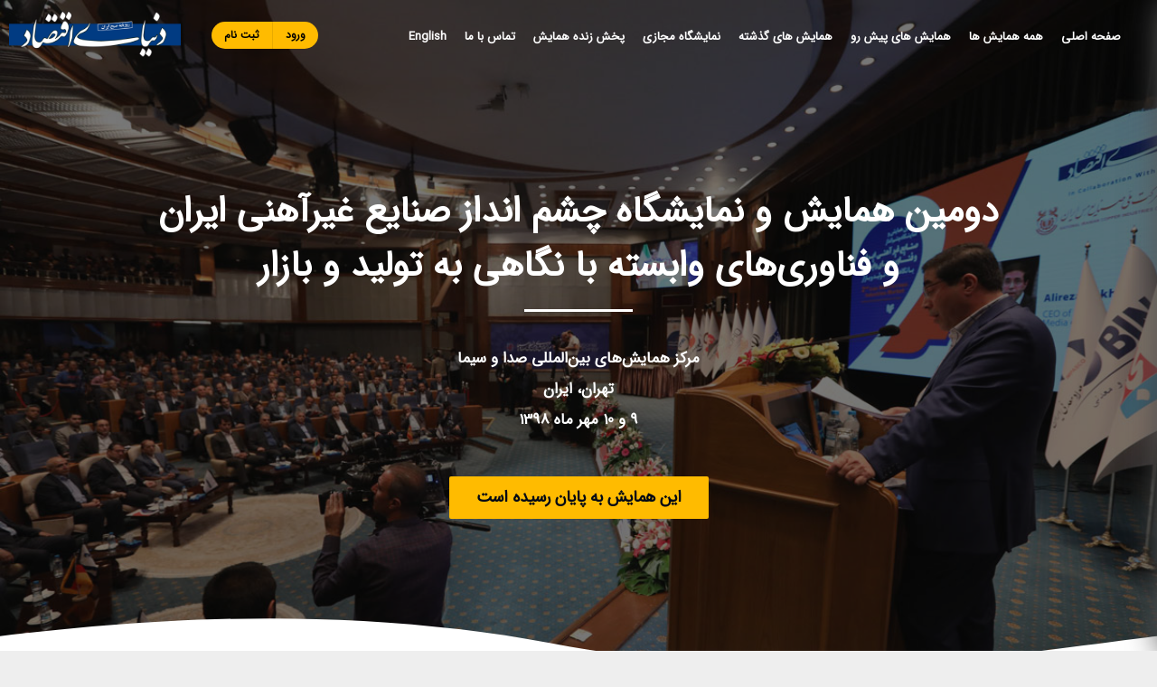

--- FILE ---
content_type: text/html; charset=utf-8
request_url: https://events.donya-e-eqtesad.com/fa/comment/6749
body_size: 11748
content:
<!DOCTYPE html PUBLIC "-//W3C//DTD XHTML+RDFa 1.0//EN"
  "http://www.w3.org/MarkUp/DTD/xhtml-rdfa-1.dtd">
<html xmlns="http://www.w3.org/1999/xhtml" xml:lang="fa" version="XHTML+RDFa 1.0" dir="rtl"
  xmlns:og="http://ogp.me/ns#"
  xmlns:article="http://ogp.me/ns/article#"
  xmlns:book="http://ogp.me/ns/book#"
  xmlns:profile="http://ogp.me/ns/profile#"
  xmlns:video="http://ogp.me/ns/video#"
  xmlns:product="http://ogp.me/ns/product#">

<head profile="http://www.w3.org/1999/xhtml/vocab">
  <meta http-equiv="Content-Type" content="text/html; charset=utf-8" />
<meta name="viewport" content="width=device-width, initial-scale=1, maximum-scale=5" />
<link rel="shortcut icon" href="https://events.donya-e-eqtesad.com/misc/favicon.ico" type="image/vnd.microsoft.icon" />
<meta name="description" content="توجه به پتانسیل‌ها و منابع موجود و استفاده بهینه از آن‌ها، یکی از الزامات پیشرفت جوامع است. در این میان صنایع فلزی همواره مورد توجه خاصی بوده است. در کشور ما برخورداری از منابع غنی معدنی منجر به بذل توجه ویژه به بومی‌سازی و رونق تولید این صنایع شده است. در میان صنایع فلزی، صنایع فلزات غیرآهنی همچون مس، آلومینیوم، سرب، روی، طلا و .... علی رغم کاربرد فراوان و ارزش افزوده‌ی بالای" />
<meta name="generator" content="Drupal 7 (https://www.drupal.org)" />
<link rel="canonical" href="https://events.donya-e-eqtesad.com/fa/event/15-%D8%AF%D9%88%D9%85%DB%8C%D9%86-%D9%87%D9%85%D8%A7%DB%8C%D8%B4-%D9%88-%D9%86%D9%85%D8%A7%DB%8C%D8%B4%DA%AF%D8%A7%D9%87-%DA%86%D8%B4%D9%85-%D8%A7%D9%86%D8%AF%D8%A7%D8%B2-%D8%B5%D9%86%D8%A7%DB%8C%D8%B9-%D8%BA%DB%8C%D8%B1%D8%A2%D9%87%D9%86%DB%8C-%D8%A7%DB%8C%D8%B1%D8%A7%D9%86-%D9%88-%D9%81%D9%86%D8%A7%D9%88%D8%B1%DB%8C%E2%80%8C%D9%87%D8%A7%DB%8C-%D9%88%D8%A7%D8%A8%D8%B3%D8%AA%D9%87-%D8%A8%D8%A7-%D9%86%DA%AF%D8%A7%D9%87%DB%8C-%D8%A8%D9%87-%D8%AA%D9%88%D9%84%DB%8C%D8%AF" />
<link rel="shortlink" href="https://events.donya-e-eqtesad.com/fa/node/15" />
<meta property="og:site_name" content="واحد همایش های دنیای اقتصاد" />
<meta property="og:type" content="article" />
<meta property="og:url" content="https://events.donya-e-eqtesad.com/fa/event/15-%D8%AF%D9%88%D9%85%DB%8C%D9%86-%D9%87%D9%85%D8%A7%DB%8C%D8%B4-%D9%88-%D9%86%D9%85%D8%A7%DB%8C%D8%B4%DA%AF%D8%A7%D9%87-%DA%86%D8%B4%D9%85-%D8%A7%D9%86%D8%AF%D8%A7%D8%B2-%D8%B5%D9%86%D8%A7%DB%8C%D8%B9-%D8%BA%DB%8C%D8%B1%D8%A2%D9%87%D9%86%DB%8C-%D8%A7%DB%8C%D8%B1%D8%A7%D9%86-%D9%88-%D9%81%D9%86%D8%A7%D9%88%D8%B1%DB%8C%E2%80%8C%D9%87%D8%A7%DB%8C-%D9%88%D8%A7%D8%A8%D8%B3%D8%AA%D9%87-%D8%A8%D8%A7-%D9%86%DA%AF%D8%A7%D9%87%DB%8C-%D8%A8%D9%87-%D8%AA%D9%88%D9%84%DB%8C%D8%AF" />
<meta property="og:title" content="دومین همایش و نمایشگاه چشم انداز صنایع غیرآهنی ایران و فناوری‌های وابسته با نگاهی به تولید و بازار" />
<meta property="og:description" content="توجه به پتانسیل‌ها و منابع موجود و استفاده بهینه از آن‌ها، یکی از الزامات پیشرفت جوامع است. در این میان صنایع فلزی همواره مورد توجه خاصی بوده است. در کشور ما برخورداری از منابع غنی معدنی منجر به بذل توجه ویژه به بومی‌سازی و رونق تولید این صنایع شده است. در میان صنایع فلزی، صنایع فلزات غیرآهنی همچون مس، آلومینیوم، سرب، روی، طلا و .... علی رغم کاربرد فراوان و ارزش افزوده‌ی بالای محصولات و آلیاژهای آن‌ها، کمتر مورد توجه قرار گرفته‌اند." />
<meta property="og:updated_time" content="2020-06-07T12:05:45+04:30" />
<meta property="article:published_time" content="2019-07-17T13:42:42+04:30" />
<meta property="article:modified_time" content="2020-06-07T12:05:45+04:30" />
  <title>دومین همایش و نمایشگاه چشم انداز صنایع غیرآهنی ایران و فناوری‌های وابسته با نگاهی به تولید و بازار | Page 8 | واحد همایش های دنیای اقتصاد</title>
  <link type="text/css" rel="stylesheet" href="https://events.donya-e-eqtesad.com/sites/default/files/css/css_R-slMEj6rJBamqClUE8NGYB_qxwBfAW582ITDGL3RBQ.css" media="all" />
<link type="text/css" rel="stylesheet" href="https://events.donya-e-eqtesad.com/sites/default/files/css/css_nI_VpVBf_wSzc4ZDiy6KxSB-KCW-NSsYJ01_XZ6Gfaw.css" media="all" />
<link type="text/css" rel="stylesheet" href="https://events.donya-e-eqtesad.com/sites/default/files/css/css_jPQ8gicxRu02Fxoi6LrFg2uF5y9cK0NRxVybYUxh450.css" media="all" />
<link type="text/css" rel="stylesheet" href="https://events.donya-e-eqtesad.com/sites/default/files/css/css_khpZ8YjLqowdlewLyszoUHzEjsxBJULrOxS35-qMNQQ.css" media="all" />
  <script type="text/javascript" src="https://events.donya-e-eqtesad.com/sites/default/files/js/js_zacCzb_S146UzsYy-5qtVJqNkfANmee7UxY0omurCB4.js"></script>
<script type="text/javascript" src="https://events.donya-e-eqtesad.com/sites/default/files/js/js_cO45LtIh16pqYUgM6tntRjOG2fWc-Mc043X4LlhCiGM.js"></script>
<script type="text/javascript">
<!--//--><![CDATA[//><!--
jQuery.extend(Drupal.settings, {"basePath":"\/","pathPrefix":"fa\/","setHasJsCookie":0,"ajaxPageState":{"theme":"magazine","theme_token":"oXeC6VDhi3R3bcykTIjDUN1Udi9Bs9TlGB54myYmD8o","js":{"misc\/jquery.js":1,"misc\/jquery-extend-3.4.0.js":1,"misc\/jquery-html-prefilter-3.5.0-backport.js":1,"misc\/jquery.once.js":1,"misc\/drupal.js":1,"profiles\/commerce_kickstart\/modules\/contrib\/commerce_add_to_cart_confirmation\/js\/commerce_add_to_cart_confirmation.js":1,"profiles\/commerce_kickstart\/modules\/commerce_kickstart\/commerce_kickstart_search\/commerce_kickstart_search.js":1,"public:\/\/languages\/fa_mNj9RFSWgingnXsXtG_7WygrcjEPOxUbBqRArnYNvQA.js":1,"sites\/all\/modules\/captcha\/captcha.js":1,"misc\/textarea.js":1,"sites\/all\/themes\/magazine\/js\/masonry.pkgd.min.js":1,"sites\/all\/themes\/magazine\/js\/owl.carousel.min.js":1,"sites\/all\/themes\/magazine\/js\/scripts.js":1},"css":{"modules\/system\/system.base.css":1,"modules\/system\/system.base-rtl.css":1,"modules\/system\/system.menus.css":1,"modules\/system\/system.menus-rtl.css":1,"modules\/system\/system.messages.css":1,"modules\/system\/system.messages-rtl.css":1,"modules\/system\/system.theme.css":1,"modules\/system\/system.theme-rtl.css":1,"modules\/comment\/comment.css":1,"modules\/comment\/comment-rtl.css":1,"profiles\/commerce_kickstart\/modules\/contrib\/commerce_add_to_cart_confirmation\/css\/commerce_add_to_cart_confirmation.css":1,"profiles\/commerce_kickstart\/modules\/contrib\/commerce_add_to_cart_confirmation\/css\/commerce_add_to_cart_confirmation-rtl.css":1,"modules\/field\/theme\/field.css":1,"profiles\/commerce_kickstart\/modules\/contrib\/fences\/field-rtl.css":1,"modules\/node\/node.css":1,"modules\/user\/user.css":1,"modules\/user\/user-rtl.css":1,"profiles\/commerce_kickstart\/modules\/contrib\/views\/css\/views.css":1,"profiles\/commerce_kickstart\/modules\/contrib\/views\/css\/views-rtl.css":1,"sites\/all\/modules\/ckeditor\/css\/ckeditor.css":1,"sites\/all\/modules\/ckeditor\/css\/ckeditor-rtl.css":1,"profiles\/commerce_kickstart\/modules\/contrib\/ctools\/css\/ctools.css":1,"sites\/all\/themes\/magazine\/css\/owl.carousel.min.css":1,"sites\/all\/themes\/magazine\/css\/owl.theme.default.min.css":1,"sites\/all\/themes\/magazine\/css\/style.css":1,"sites\/all\/themes\/magazine\/css\/layout.css":1,"sites\/all\/themes\/magazine\/css\/animate.css":1,"sites\/all\/themes\/magazine\/awesome\/css\/all.min.css":1,"sites\/all\/themes\/magazine\/css\/responsive.css":1}},"urlIsAjaxTrusted":{"\/fa\/comment\/reply\/15":true},"commerceAddToCartConfirmation":{"overlayClass":"commerce_add_to_cart_confirmation_overlay","overlayParentSelector":"body"}});
//--><!]]>
</script>
</head>
<body class="html not-front not-logged-in no-sidebars page-node page-node- page-node-15 node-type-events i18n-fa user-role-registrar node-taxonomy-10 node-taxonomy-83 node-taxonomy-85 style-front-events style-can-not-register style-do-not-show-speakers style-do-not-show-maps style-do-not-show-catalog style-do-not-show-sponsers-package style-do-not-show-time-date style-do-not-show-committee style-do-not-show-sponsers style-do-not-show-programs"  date="2026-01-08" target="node-15">
  <div id="skip-link">
    <a href="#main-content" class="element-invisible element-focusable">Skip to main content</a>
  </div>
    


<div id="page-wrapper"><div id="page">

  <header id="masthead" class="header" role="banner" class="with-secondary-menu">
	<div class="section clearfix">
		
		  <a href="/fa" rel="home" id="logo">
			<img src="https://donya-e-eqtesad.com/images/logo.png"  />
		  </a>

		  <div class="region region-header">
    <div id="block-menu-menu-full-menu" class="block block-menu header-menu">

    
  <div class="content">
    <ul class="menu"><li class="first leaf"><a href="/fa">صفحه اصلی</a></li>
<li class="leaf"><a href="/fa/category/85-%D9%87%D9%85%D9%87-%D9%87%D9%85%D8%A7%DB%8C%D8%B4-%D9%87%D8%A7">همه همایش ها</a></li>
<li class="leaf"><a href="/fa/category/81-%D9%84%DB%8C%D8%B3%D8%AA-%D9%87%D9%85%D8%A7%DB%8C%D8%B4-%D9%87%D8%A7%DB%8C-%D9%BE%DB%8C%D8%B4-%D8%B1%D9%88" class="upcoming-conferences-fa">همایش های پیش رو</a></li>
<li class="leaf"><a href="/fa/category/83-%D9%87%D9%85%D8%A7%DB%8C%D8%B4-%D9%87%D8%A7%DB%8C-%DA%AF%D8%B0%D8%B4%D8%AA%D9%87">همایش های گذشته</a></li>
<li class="expanded"><a href="https://events.donya-e-eqtesad.com/fa/exhibition/93-%D9%86%D9%85%D8%A7%DB%8C%D8%B4%DA%AF%D8%A7%D9%87-%D9%85%D8%AC%D8%A7%D8%B2%DB%8C?event=313">نمایشگاه مجازی</a><ul class="menu"><li class="first leaf"><a href="https://events.donya-e-eqtesad.com/fa/exhibition/93-%D9%86%D9%85%D8%A7%DB%8C%D8%B4%DA%AF%D8%A7%D9%87-%D9%85%D8%AC%D8%A7%D8%B2%DB%8C?event=88">سومین همایش چشم انداز صنایع فلزات غیرآهنی ایران و فناوری‌های وابسته</a></li>
<li class="leaf"><a href="https://events.donya-e-eqtesad.com/fa/exhibition/93-%D9%86%D9%85%D8%A7%DB%8C%D8%B4%DA%AF%D8%A7%D9%87-%D9%85%D8%AC%D8%A7%D8%B2%DB%8C?event=307">چهارمین همایش چشم انداز صنایع فلزات غیرآهنی ایران و فناوری‌های وابسته</a></li>
<li class="leaf"><a href="https://events.donya-e-eqtesad.com/fa/exhibition/93-%D9%86%D9%85%D8%A7%DB%8C%D8%B4%DA%AF%D8%A7%D9%87-%D9%85%D8%AC%D8%A7%D8%B2%DB%8C?event=184">یازدهمین همایش و نمایشگاه چشم انداز صنعت فولاد و سنگ آهن</a></li>
<li class="last leaf"><a href="https://events.donya-e-eqtesad.com/fa/exhibition/93-%D9%86%D9%85%D8%A7%DB%8C%D8%B4%DA%AF%D8%A7%D9%87-%D9%85%D8%AC%D8%A7%D8%B2%DB%8C?event=313">دوازدهمین همایش و نمایشگاه چشم‌انداز صنعت فولاد و سنگ‌آهن</a></li>
</ul></li>
<li class="leaf"><a href="https://events.donya-e-eqtesad.com/fa/node/119">پخش زنده همایش</a></li>
<li class="leaf"><a href="/fa/page/36-%D8%AA%D9%85%D8%A7%D8%B3-%D8%A8%D8%A7-%D9%85%D8%A7">تماس با ما</a></li>
<li class="leaf"><a href="http://events.donya-e-eqtesad.com/en" class="lang-menu-en">English</a></li>
<li class="leaf sbutton-right not-loggin"><a href="/fa/user">ورود</a></li>
<li class="last leaf sbutton-left not-loggin"><a href="/fa/user/register" class="register-page-link">ثبت نام</a></li>
</ul>  </div>
</div>
  </div>

		<div class="mobile-menu-button"><span><i class="fas fa-bars"></i> منو سایت</span></div>
		
		
	  </div>
	</header> <!-- /.section, /#header -->
	  	
	<div class="event-poster" >
		<div  class="event-poster-content" style="background-image: url(https://events.donya-e-eqtesad.com/sites/default/files/%D8%AF%D9%88%D9%85%DB%8C%D9%86%20%D9%87%D9%85%D8%A7%DB%8C%D8%B4%20%D9%88%20%D9%86%D9%85%D8%A7%DB%8C%D8%B4%DA%AF%D8%A7%D9%87%20%D8%B5%D9%86%D8%A7%DB%8C%D8%B9%20%D8%BA%DB%8C%D8%B1%D8%A2%D9%87%D9%86%DB%8C%20%D9%88%20%D9%81%D9%86%D8%A7%D9%88%D8%B1%DB%8C%E2%80%8C%D9%87%D8%A7%DB%8C%20%D9%88%D8%A7%D8%A8%D8%B3%D8%AA%D9%87.jpg);background-position: left top;background-size: cover;background-repeat: no-repeat;background-attachment: scroll;background-blend-mode: normal;" ></div>
			
				<div class="event-info">
					<div class="title1 slideInUp animated">دومین همایش و نمایشگاه چشم انداز صنایع غیرآهنی ایران و فناوری‌های وابسته با نگاهی به تولید و بازار</div>
					<div class="title2 slideInUp animated"><p>مرکز همایش‌های بین‌المللی صدا و سیما</p>

<p>تهران، ایران</p>

<p>9 و 10 مهر ماه 1398</p>
</div>
					<div class="title3 slideInUp animated "><span>این همایش به پایان رسیده است</span></div>
				</div><svg style="fill: #ffffff;position: absolute;bottom: -59px;right: 0px;z-index: 10000;width: 100%;" xmlns="http://www.w3.org/2000/svg" viewBox="0 0 1480 142.3" preserveAspectRatio="none"><path d="M704.6 52.7C430.3 1.4 174.9 23 0 43.7v98.7h1480V43.7c-192.5 22.8-441.9 71.3-775.4 9z"></path></path></svg>	</div>
	
    <div id="main-wrapper" class="clearfix"><div id="main" class="clearfix">



    
    <div id="content" class="column"><div class="section">
      
     
              <div class="tabs">
                  </div>
                          <div class="region region-content">
    <div id="block-views-retrieve-events-block" class="block block-views event-view">

    
  <div class="content">
    <div class="view view-retrieve-events view-id-retrieve_events view-display-id-block view-dom-id-de2130471df81864369512aa95d213ad">
        
  
  
      <div class="view-content">
        <div class="views-row views-row-1 views-row-odd views-row-first views-row-last">
      
  <div class="views-field views-field-php toolbars">        <span class="field-content"><div class="event-header">
	<div class="brief active"><a href="#brief"><i class="fas fa-bars"></i> درباره همایش</a></div>
	<div class="brief"><a href="#time"><i class="fas fa-tasks"></i> برنامه زمانبندی</a></div>
	<div class="brief"><a href="#sponsers"><i class="fas fa-hands-helping"></i> حامیان همایش</a></div>
	<div class="brief"><a href="#speakers"><i class="fas fa-microphone"></i> سخنرانان</a></div>
	<div class="brief"><a href="#commitee"><i class="fas fa-users"></i> کمیته راهبردی</a></div>
	<div class="brief"><a href="#place"><i class="far fa-clock"></i> زمان و مکان برگزاری</a></div>
	<div class="brief"><a href="#sponsers-package"><i class="fas fa-bars"></i> تعرفه های مشارکت</a></div>
	<div class="brief"><a href="#catalog"><i class="fas fa-file"></i> کاتالوگ</a></div>
	<div class="brief"><a href="#plan"><i class="fas fa-map-marker"></i> نقشه نمایشگاه</a></div>
	<div class="brief"><a href="#files"><i class="fas fa-file-alt"></i> فایل های ارائه</a></div>
	<div class="brief"><a href="#galleries"><i class="far fa-image"></i> گالری تصاویر</a></div>
    <div class="register mobile"><span><i class="far fa-user"></i> ثبت نام</span></div>
    <div class="brief mobile sign-in"><a href="/user?destination=node/15"><i class="fas fa-sign-in-alt"></i> قبلا ثبت نام کرده اید؟</a></div>
    <div class="virtual-exh"><a href="https://events.donya-e-eqtesad.com/node/93?event=15"><i class="fas fa-image"></i> نمایشگاه مجازی</a></div>
	<div class="language"><a href="/en/event/44-2nd-iran-non-ferrous-industries-market-related-technologies-conference-expo"><i class="fas fa-globe"></i> English</a></div>
</div>

<div class="event-header-fixed">
	<div class="brief active"><a href="#brief"><i class="fas fa-bars"></i> درباره همایش</a></div>
	<div class="brief"><a href="#time"><i class="fas fa-tasks"></i> برنامه زمانبندی</a></div>
	<div class="brief"><a href="#sponsers"><i class="fas fa-hands-helping"></i> حامیان همایش</a></div>
	<div class="brief"><a href="#speakers"><i class="fas fa-microphone"></i> سخنرانان</a></div>
	<div class="brief"><a href="#commitee"><i class="fas fa-users"></i> کمیته راهبردی</a></div>
	<div class="brief"><a href="#place"><i class="far fa-clock"></i> زمان و مکان برگزاری</a></div>
	<div class="brief"><a href="#sponsers-package"><i class="fas fa-bars"></i> تعرفه های مشارکت</a></div>
	<div class="brief"><a href="#catalog"><i class="fas fa-file"></i> کاتالوگ</a></div>
	<div class="brief"><a href="#plan"><i class="fas fa-map-marker"></i> نقشه نمایشگاه</a></div>
	<div class="brief"><a href="#files"><i class="fas fa-file-alt"></i> فایل های ارائه</a></div>
	<div class="brief"><a href="#galleries"><i class="far fa-image"></i> گالری تصاویر</a></div>
    <div class="virtual-exh"><a href="https://events.donya-e-eqtesad.com/node/93?event=15"><i class="fas fa-image"></i> نمایشگاه مجازی</a></div>
	<div class="register mobile"><span><i class="far fa-user"></i> ثبت نام</span></div>
    <div class="brief mobile sign-in"><a href="/user?destination=node/15"><i class="fas fa-sign-in-alt"></i> قبلا ثبت نام کرده اید؟</a></div>
	<div class="language"><a href="/en/event/44-2nd-iran-non-ferrous-industries-market-related-technologies-conference-expo"><i class="fas fa-globe"></i> English</a></div>
</div></span>  </div>  
  <div class="body">    <h2>درباره همایش</h2>    <div><div class="anchers" id="brief"></div>
<div class="field field-name-body field-type-text-with-summary field-label-hidden"><div class="field-items"><div class="field-item even"><p class="rtejustify"><span style="font-family:Tahoma,Geneva,sans-serif"><span style="font-size:14px">توجه به پتانسیل‌ها و منابع موجود و استفاده بهینه از آن‌ها، یکی از الزامات پیشرفت جوامع است. در این میان صنایع فلزی همواره مورد توجه خاصی بوده است. در کشور ما برخورداری از منابع غنی معدنی منجر به بذل توجه ویژه به بومی‌سازی و رونق تولید این صنایع شده است. در میان صنایع فلزی، صنایع فلزات غیرآهنی همچون مس، آلومینیوم، سرب، روی، طلا و .... علی رغم کاربرد فراوان و ارزش افزوده‌ی بالای محصولات و آلیاژهای آن‌ها، کمتر مورد توجه قرار گرفته‌اند. گروه رسانه‌ای دنیای اقتصاد با همکاری شرکت ملی صنایع مس ایران با توجه به تجربه موفق برگزاری «اولین همایش و نمایشگاه صنایع غیرآهنی و فناوری‌های وابسته با نگاهی به تولید و بازار» و بازخورد مخاطبان مبنی بر کارآمد بودن این رویداد، اقدام به برگزاری دومین دوره‌ی این همایش کرده ‏اند. تلاش می‌شود این رویداد فراگیر فرصت مغتنمی برای تبادل اطلاعات بین بازیگران اصلی این صنعت اعم از دولت، بخش خصوصی و انجمن‏ های تخصصی داخلی و بین‏ المللی را فراهم آورد.</span></span></p>
<p> </p>
</div></div></div></div>  </div>  
  <div class="views-field views-field-nothing-3 programs">    <h2 class="views-label views-label-nothing-3">برنامه زمانبندی</h2>    <span class="field-content"><div id="time" class="anchers"></div>
<div class="view view-retrieve-programs view-id-retrieve_programs view-display-id-block programs-in-conference view-dom-id-ab0eeffd9997b5f52bd2086b215f2219">
        
  
  
  
  
  
  
  
  
</div></span>  </div>  
  <div class="views-field views-field-nothing-4 sponsers">    <h2 class="views-label views-label-nothing-4">حامیان همایش</h2>    <span class="field-content"><div id="sponsers" class="anchers"></div>
<div class="view view-retrieve-sponsers view-id-retrieve_sponsers view-display-id-block_2 view-dom-id-324e66909eee8f0dd4659012cc33eb3c">
        
  
  
  
  
  
  
  
  
</div>
<div class="view view-retrieve-sponsers view-id-retrieve_sponsers view-display-id-block view-dom-id-4db74a0b55e176fd914b0105c8a87cdf">
        
  
  
  
  
  
  
  
  
</div>
<div class="view view-retrieve-sponsers view-id-retrieve_sponsers view-display-id-block_3 view-dom-id-f504ecce03b7ec0e4bf5292cf4e53c4d">
        
  
  
  
  
  
  
  
  
</div></span>  </div>  
  <div class="views-field views-field-nothing speakers main-speakers">    <h2 class="views-label views-label-nothing">سخنرانان</h2>    <span class="field-content"><div id="speakers" class="anchers"></div>
<div class="view view-retrieve-people view-id-retrieve_people view-display-id-block view-dom-id-78a1cfabe8536ed7409e24fa0c1a58ab">
        
  
  
  
  
  
  
  
  
</div></span>  </div>  
  <div class="views-field views-field-nothing-1 commitee speakers">    <h2 class="views-label views-label-nothing-1">کمیته راهبردی</h2>    <span class="field-content"><div id="commitee" class="anchers"></div>
<div class="view view-retrieve-people view-id-retrieve_people view-display-id-block_1 view-dom-id-3e6fc6267cf2adfc1e6b4489c7037b90">
        
  
  
  
  
  
  
  
  
</div></span>  </div>  
  <div class="time_place">    <h2>زمان و مکان برگزاری</h2>    <div><div id="place" class="anchers"></div>
<div class="field field-name-field-holding-time-place field-type-text-long field-label-hidden"><div class="field-items"><div class="field-item even"><p>9 و 10 مهر ماه 1398</p>
<p>تهران، مرکز همایش‌های بین المللی صدا و سیما</p>
</div></div></div>
<div class="google-map">
	<div data-google-address="35.7873909,51.408542" >.</div>
	<div class="navigation-now">
		<div class="views-label den-lang-fa">مسیریابی لحظه ای با احتساب ترافیک</div>
		<div class="views-label den-lang-en">Instant Routing With Traffic Count</div>
		<div class="view-content">
				<a href="https://www.waze.com/location?ll=35.7873909,51.408542&amp;navigate=yes" class="waze" target="_blank"><img src="https://events.donya-e-eqtesad.com/sites/all/themes/magazine/images/waze-logo.svg"></a>
				<a href="https://www.google.com/maps?daddr=35.7873909,51.408542" class="googlemap" target="_blank"><img src="https://events.donya-e-eqtesad.com/sites/all/themes/magazine/images/google-maps-logo.svg"></a>
		</div>
	</div>
</div></div>  </div>  
  <div class="views-field views-field-field-sponsers-packages sponser-packages catelog-section">    <h2 class="views-label views-label-field-sponsers-packages">تعرفه های مشارکت</h2>    <div class="field-content"></div>  </div>  
  <div class="views-field views-field-field-catalog catelog-section">    <h2 class="views-label views-label-field-catalog">کاتالوگ</h2>    <div class="field-content"></div>  </div>  
  <div class="views-field views-field-field-exhibition-plan exhibition-plan">    <h2 class="views-label views-label-field-exhibition-plan">نقشه نمایشگاه</h2>    <div class="field-content"></div>  </div>  
  <div class="files">    <h2>فایل های ارائه</h2>    <div></div>  </div>  
  <div class="views-field views-field-nothing-5 galleries">    <h2 class="views-label views-label-nothing-5">گالری تصاویر</h2>    <span class="field-content"><div id="galleries" class="anchers"></div>
<div class="view view-retrieve-galleries view-id-retrieve_galleries view-display-id-block_1 view-dom-id-1467871125244c1fc90a89faecd2b2a6">
        
  
  
      <div class="view-content">
        <div class="views-row views-row-1 views-row-odd views-row-first views-row-last">
      
  <div class="views-field views-field-title title">        <span class="field-content"><a href="/fa/gallery/40-%DA%AF%D8%A7%D9%84%D8%B1%DB%8C-%D8%AA%D8%B5%D8%A7%D9%88%DB%8C%D8%B1-%D8%AF%D9%88%D9%85%DB%8C%D9%86-%D9%87%D9%85%D8%A7%DB%8C%D8%B4-%D9%88-%D9%86%D9%85%D8%A7%DB%8C%D8%B4%DA%AF%D8%A7%D9%87-%D8%B5%D9%86%D8%A7%DB%8C%D8%B9-%D8%BA%DB%8C%D8%B1%D8%A2%D9%87%D9%86%DB%8C-%D9%88-%D9%81%D9%86%D8%A7%D9%88%D8%B1%DB%8C%E2%80%8C%D9%87%D8%A7%DB%8C-%D9%88%D8%A7%D8%A8%D8%B3%D8%AA%D9%87">گالری تصاویر دومین همایش و نمایشگاه صنایع غیرآهنی و فناوری‌های وابسته</a></span>  </div>  
  <div class="views-field views-field-field-gallery-images images">        <div class="field-content"><div class="field field-name-field-gallery-images field-type-image field-label-hidden"><div class="field-items"><div class="field-item even"><a href="/fa/gallery/40-%DA%AF%D8%A7%D9%84%D8%B1%DB%8C-%D8%AA%D8%B5%D8%A7%D9%88%DB%8C%D8%B1-%D8%AF%D9%88%D9%85%DB%8C%D9%86-%D9%87%D9%85%D8%A7%DB%8C%D8%B4-%D9%88-%D9%86%D9%85%D8%A7%DB%8C%D8%B4%DA%AF%D8%A7%D9%87-%D8%B5%D9%86%D8%A7%DB%8C%D8%B9-%D8%BA%DB%8C%D8%B1%D8%A2%D9%87%D9%86%DB%8C-%D9%88-%D9%81%D9%86%D8%A7%D9%88%D8%B1%DB%8C%E2%80%8C%D9%87%D8%A7%DB%8C-%D9%88%D8%A7%D8%A8%D8%B3%D8%AA%D9%87"><img src="https://events.donya-e-eqtesad.com/sites/default/files/styles/gallery/public/galleries/NF001.jpg?itok=6VpIkBau" width="500" height="333" alt="" /></a></div><div class="field-item odd"><a href="/fa/gallery/40-%DA%AF%D8%A7%D9%84%D8%B1%DB%8C-%D8%AA%D8%B5%D8%A7%D9%88%DB%8C%D8%B1-%D8%AF%D9%88%D9%85%DB%8C%D9%86-%D9%87%D9%85%D8%A7%DB%8C%D8%B4-%D9%88-%D9%86%D9%85%D8%A7%DB%8C%D8%B4%DA%AF%D8%A7%D9%87-%D8%B5%D9%86%D8%A7%DB%8C%D8%B9-%D8%BA%DB%8C%D8%B1%D8%A2%D9%87%D9%86%DB%8C-%D9%88-%D9%81%D9%86%D8%A7%D9%88%D8%B1%DB%8C%E2%80%8C%D9%87%D8%A7%DB%8C-%D9%88%D8%A7%D8%A8%D8%B3%D8%AA%D9%87"><img src="https://events.donya-e-eqtesad.com/sites/default/files/styles/gallery/public/galleries/NF002.jpg?itok=jLLI7ZFY" width="500" height="333" alt="" /></a></div><div class="field-item even"><a href="/fa/gallery/40-%DA%AF%D8%A7%D9%84%D8%B1%DB%8C-%D8%AA%D8%B5%D8%A7%D9%88%DB%8C%D8%B1-%D8%AF%D9%88%D9%85%DB%8C%D9%86-%D9%87%D9%85%D8%A7%DB%8C%D8%B4-%D9%88-%D9%86%D9%85%D8%A7%DB%8C%D8%B4%DA%AF%D8%A7%D9%87-%D8%B5%D9%86%D8%A7%DB%8C%D8%B9-%D8%BA%DB%8C%D8%B1%D8%A2%D9%87%D9%86%DB%8C-%D9%88-%D9%81%D9%86%D8%A7%D9%88%D8%B1%DB%8C%E2%80%8C%D9%87%D8%A7%DB%8C-%D9%88%D8%A7%D8%A8%D8%B3%D8%AA%D9%87"><img src="https://events.donya-e-eqtesad.com/sites/default/files/styles/gallery/public/galleries/NF003.jpg?itok=7ghc_J76" width="500" height="333" alt="" /></a></div><div class="field-item odd"><a href="/fa/gallery/40-%DA%AF%D8%A7%D9%84%D8%B1%DB%8C-%D8%AA%D8%B5%D8%A7%D9%88%DB%8C%D8%B1-%D8%AF%D9%88%D9%85%DB%8C%D9%86-%D9%87%D9%85%D8%A7%DB%8C%D8%B4-%D9%88-%D9%86%D9%85%D8%A7%DB%8C%D8%B4%DA%AF%D8%A7%D9%87-%D8%B5%D9%86%D8%A7%DB%8C%D8%B9-%D8%BA%DB%8C%D8%B1%D8%A2%D9%87%D9%86%DB%8C-%D9%88-%D9%81%D9%86%D8%A7%D9%88%D8%B1%DB%8C%E2%80%8C%D9%87%D8%A7%DB%8C-%D9%88%D8%A7%D8%A8%D8%B3%D8%AA%D9%87"><img src="https://events.donya-e-eqtesad.com/sites/default/files/styles/gallery/public/galleries/NF004.jpg?itok=xrF7HzDW" width="500" height="333" alt="" /></a></div><div class="field-item even"><a href="/fa/gallery/40-%DA%AF%D8%A7%D9%84%D8%B1%DB%8C-%D8%AA%D8%B5%D8%A7%D9%88%DB%8C%D8%B1-%D8%AF%D9%88%D9%85%DB%8C%D9%86-%D9%87%D9%85%D8%A7%DB%8C%D8%B4-%D9%88-%D9%86%D9%85%D8%A7%DB%8C%D8%B4%DA%AF%D8%A7%D9%87-%D8%B5%D9%86%D8%A7%DB%8C%D8%B9-%D8%BA%DB%8C%D8%B1%D8%A2%D9%87%D9%86%DB%8C-%D9%88-%D9%81%D9%86%D8%A7%D9%88%D8%B1%DB%8C%E2%80%8C%D9%87%D8%A7%DB%8C-%D9%88%D8%A7%D8%A8%D8%B3%D8%AA%D9%87"><img src="https://events.donya-e-eqtesad.com/sites/default/files/styles/gallery/public/galleries/NF005.jpg?itok=-ZyO9o0k" width="500" height="333" alt="" /></a></div><div class="field-item odd"><a href="/fa/gallery/40-%DA%AF%D8%A7%D9%84%D8%B1%DB%8C-%D8%AA%D8%B5%D8%A7%D9%88%DB%8C%D8%B1-%D8%AF%D9%88%D9%85%DB%8C%D9%86-%D9%87%D9%85%D8%A7%DB%8C%D8%B4-%D9%88-%D9%86%D9%85%D8%A7%DB%8C%D8%B4%DA%AF%D8%A7%D9%87-%D8%B5%D9%86%D8%A7%DB%8C%D8%B9-%D8%BA%DB%8C%D8%B1%D8%A2%D9%87%D9%86%DB%8C-%D9%88-%D9%81%D9%86%D8%A7%D9%88%D8%B1%DB%8C%E2%80%8C%D9%87%D8%A7%DB%8C-%D9%88%D8%A7%D8%A8%D8%B3%D8%AA%D9%87"><img src="https://events.donya-e-eqtesad.com/sites/default/files/styles/gallery/public/galleries/NF006.jpg?itok=pSVOjQgg" width="500" height="333" alt="" /></a></div><div class="field-item even"><a href="/fa/gallery/40-%DA%AF%D8%A7%D9%84%D8%B1%DB%8C-%D8%AA%D8%B5%D8%A7%D9%88%DB%8C%D8%B1-%D8%AF%D9%88%D9%85%DB%8C%D9%86-%D9%87%D9%85%D8%A7%DB%8C%D8%B4-%D9%88-%D9%86%D9%85%D8%A7%DB%8C%D8%B4%DA%AF%D8%A7%D9%87-%D8%B5%D9%86%D8%A7%DB%8C%D8%B9-%D8%BA%DB%8C%D8%B1%D8%A2%D9%87%D9%86%DB%8C-%D9%88-%D9%81%D9%86%D8%A7%D9%88%D8%B1%DB%8C%E2%80%8C%D9%87%D8%A7%DB%8C-%D9%88%D8%A7%D8%A8%D8%B3%D8%AA%D9%87"><img src="https://events.donya-e-eqtesad.com/sites/default/files/styles/gallery/public/galleries/NF007.jpg?itok=ImSHwx54" width="500" height="333" alt="" /></a></div><div class="field-item odd"><a href="/fa/gallery/40-%DA%AF%D8%A7%D9%84%D8%B1%DB%8C-%D8%AA%D8%B5%D8%A7%D9%88%DB%8C%D8%B1-%D8%AF%D9%88%D9%85%DB%8C%D9%86-%D9%87%D9%85%D8%A7%DB%8C%D8%B4-%D9%88-%D9%86%D9%85%D8%A7%DB%8C%D8%B4%DA%AF%D8%A7%D9%87-%D8%B5%D9%86%D8%A7%DB%8C%D8%B9-%D8%BA%DB%8C%D8%B1%D8%A2%D9%87%D9%86%DB%8C-%D9%88-%D9%81%D9%86%D8%A7%D9%88%D8%B1%DB%8C%E2%80%8C%D9%87%D8%A7%DB%8C-%D9%88%D8%A7%D8%A8%D8%B3%D8%AA%D9%87"><img src="https://events.donya-e-eqtesad.com/sites/default/files/styles/gallery/public/galleries/NF008.jpg?itok=vJgNch3Z" width="500" height="333" alt="" /></a></div><div class="field-item even"><a href="/fa/gallery/40-%DA%AF%D8%A7%D9%84%D8%B1%DB%8C-%D8%AA%D8%B5%D8%A7%D9%88%DB%8C%D8%B1-%D8%AF%D9%88%D9%85%DB%8C%D9%86-%D9%87%D9%85%D8%A7%DB%8C%D8%B4-%D9%88-%D9%86%D9%85%D8%A7%DB%8C%D8%B4%DA%AF%D8%A7%D9%87-%D8%B5%D9%86%D8%A7%DB%8C%D8%B9-%D8%BA%DB%8C%D8%B1%D8%A2%D9%87%D9%86%DB%8C-%D9%88-%D9%81%D9%86%D8%A7%D9%88%D8%B1%DB%8C%E2%80%8C%D9%87%D8%A7%DB%8C-%D9%88%D8%A7%D8%A8%D8%B3%D8%AA%D9%87"><img src="https://events.donya-e-eqtesad.com/sites/default/files/styles/gallery/public/galleries/NF009.jpg?itok=b3ExoSO_" width="500" height="333" alt="" /></a></div><div class="field-item odd"><a href="/fa/gallery/40-%DA%AF%D8%A7%D9%84%D8%B1%DB%8C-%D8%AA%D8%B5%D8%A7%D9%88%DB%8C%D8%B1-%D8%AF%D9%88%D9%85%DB%8C%D9%86-%D9%87%D9%85%D8%A7%DB%8C%D8%B4-%D9%88-%D9%86%D9%85%D8%A7%DB%8C%D8%B4%DA%AF%D8%A7%D9%87-%D8%B5%D9%86%D8%A7%DB%8C%D8%B9-%D8%BA%DB%8C%D8%B1%D8%A2%D9%87%D9%86%DB%8C-%D9%88-%D9%81%D9%86%D8%A7%D9%88%D8%B1%DB%8C%E2%80%8C%D9%87%D8%A7%DB%8C-%D9%88%D8%A7%D8%A8%D8%B3%D8%AA%D9%87"><img src="https://events.donya-e-eqtesad.com/sites/default/files/styles/gallery/public/galleries/NF010.jpg?itok=CXEigzlZ" width="500" height="333" alt="" /></a></div><div class="field-item even"><a href="/fa/gallery/40-%DA%AF%D8%A7%D9%84%D8%B1%DB%8C-%D8%AA%D8%B5%D8%A7%D9%88%DB%8C%D8%B1-%D8%AF%D9%88%D9%85%DB%8C%D9%86-%D9%87%D9%85%D8%A7%DB%8C%D8%B4-%D9%88-%D9%86%D9%85%D8%A7%DB%8C%D8%B4%DA%AF%D8%A7%D9%87-%D8%B5%D9%86%D8%A7%DB%8C%D8%B9-%D8%BA%DB%8C%D8%B1%D8%A2%D9%87%D9%86%DB%8C-%D9%88-%D9%81%D9%86%D8%A7%D9%88%D8%B1%DB%8C%E2%80%8C%D9%87%D8%A7%DB%8C-%D9%88%D8%A7%D8%A8%D8%B3%D8%AA%D9%87"><img src="https://events.donya-e-eqtesad.com/sites/default/files/styles/gallery/public/galleries/NF011.jpg?itok=8JzrFN5j" width="500" height="333" alt="" /></a></div><div class="field-item odd"><a href="/fa/gallery/40-%DA%AF%D8%A7%D9%84%D8%B1%DB%8C-%D8%AA%D8%B5%D8%A7%D9%88%DB%8C%D8%B1-%D8%AF%D9%88%D9%85%DB%8C%D9%86-%D9%87%D9%85%D8%A7%DB%8C%D8%B4-%D9%88-%D9%86%D9%85%D8%A7%DB%8C%D8%B4%DA%AF%D8%A7%D9%87-%D8%B5%D9%86%D8%A7%DB%8C%D8%B9-%D8%BA%DB%8C%D8%B1%D8%A2%D9%87%D9%86%DB%8C-%D9%88-%D9%81%D9%86%D8%A7%D9%88%D8%B1%DB%8C%E2%80%8C%D9%87%D8%A7%DB%8C-%D9%88%D8%A7%D8%A8%D8%B3%D8%AA%D9%87"><img src="https://events.donya-e-eqtesad.com/sites/default/files/styles/gallery/public/galleries/NF012.jpg?itok=Km1_xGam" width="500" height="333" alt="" /></a></div><div class="field-item even"><a href="/fa/gallery/40-%DA%AF%D8%A7%D9%84%D8%B1%DB%8C-%D8%AA%D8%B5%D8%A7%D9%88%DB%8C%D8%B1-%D8%AF%D9%88%D9%85%DB%8C%D9%86-%D9%87%D9%85%D8%A7%DB%8C%D8%B4-%D9%88-%D9%86%D9%85%D8%A7%DB%8C%D8%B4%DA%AF%D8%A7%D9%87-%D8%B5%D9%86%D8%A7%DB%8C%D8%B9-%D8%BA%DB%8C%D8%B1%D8%A2%D9%87%D9%86%DB%8C-%D9%88-%D9%81%D9%86%D8%A7%D9%88%D8%B1%DB%8C%E2%80%8C%D9%87%D8%A7%DB%8C-%D9%88%D8%A7%D8%A8%D8%B3%D8%AA%D9%87"><img src="https://events.donya-e-eqtesad.com/sites/default/files/styles/gallery/public/galleries/NF013.jpg?itok=nAPWP9g4" width="500" height="333" alt="" /></a></div><div class="field-item odd"><a href="/fa/gallery/40-%DA%AF%D8%A7%D9%84%D8%B1%DB%8C-%D8%AA%D8%B5%D8%A7%D9%88%DB%8C%D8%B1-%D8%AF%D9%88%D9%85%DB%8C%D9%86-%D9%87%D9%85%D8%A7%DB%8C%D8%B4-%D9%88-%D9%86%D9%85%D8%A7%DB%8C%D8%B4%DA%AF%D8%A7%D9%87-%D8%B5%D9%86%D8%A7%DB%8C%D8%B9-%D8%BA%DB%8C%D8%B1%D8%A2%D9%87%D9%86%DB%8C-%D9%88-%D9%81%D9%86%D8%A7%D9%88%D8%B1%DB%8C%E2%80%8C%D9%87%D8%A7%DB%8C-%D9%88%D8%A7%D8%A8%D8%B3%D8%AA%D9%87"><img src="https://events.donya-e-eqtesad.com/sites/default/files/styles/gallery/public/galleries/NF014.jpg?itok=1VxgSBNl" width="500" height="333" alt="" /></a></div><div class="field-item even"><a href="/fa/gallery/40-%DA%AF%D8%A7%D9%84%D8%B1%DB%8C-%D8%AA%D8%B5%D8%A7%D9%88%DB%8C%D8%B1-%D8%AF%D9%88%D9%85%DB%8C%D9%86-%D9%87%D9%85%D8%A7%DB%8C%D8%B4-%D9%88-%D9%86%D9%85%D8%A7%DB%8C%D8%B4%DA%AF%D8%A7%D9%87-%D8%B5%D9%86%D8%A7%DB%8C%D8%B9-%D8%BA%DB%8C%D8%B1%D8%A2%D9%87%D9%86%DB%8C-%D9%88-%D9%81%D9%86%D8%A7%D9%88%D8%B1%DB%8C%E2%80%8C%D9%87%D8%A7%DB%8C-%D9%88%D8%A7%D8%A8%D8%B3%D8%AA%D9%87"><img src="https://events.donya-e-eqtesad.com/sites/default/files/styles/gallery/public/galleries/NF015.jpg?itok=gpQc_L_i" width="500" height="333" alt="" /></a></div><div class="field-item odd"><a href="/fa/gallery/40-%DA%AF%D8%A7%D9%84%D8%B1%DB%8C-%D8%AA%D8%B5%D8%A7%D9%88%DB%8C%D8%B1-%D8%AF%D9%88%D9%85%DB%8C%D9%86-%D9%87%D9%85%D8%A7%DB%8C%D8%B4-%D9%88-%D9%86%D9%85%D8%A7%DB%8C%D8%B4%DA%AF%D8%A7%D9%87-%D8%B5%D9%86%D8%A7%DB%8C%D8%B9-%D8%BA%DB%8C%D8%B1%D8%A2%D9%87%D9%86%DB%8C-%D9%88-%D9%81%D9%86%D8%A7%D9%88%D8%B1%DB%8C%E2%80%8C%D9%87%D8%A7%DB%8C-%D9%88%D8%A7%D8%A8%D8%B3%D8%AA%D9%87"><img src="https://events.donya-e-eqtesad.com/sites/default/files/styles/gallery/public/galleries/NF016.jpg?itok=ebVH6feS" width="500" height="333" alt="" /></a></div><div class="field-item even"><a href="/fa/gallery/40-%DA%AF%D8%A7%D9%84%D8%B1%DB%8C-%D8%AA%D8%B5%D8%A7%D9%88%DB%8C%D8%B1-%D8%AF%D9%88%D9%85%DB%8C%D9%86-%D9%87%D9%85%D8%A7%DB%8C%D8%B4-%D9%88-%D9%86%D9%85%D8%A7%DB%8C%D8%B4%DA%AF%D8%A7%D9%87-%D8%B5%D9%86%D8%A7%DB%8C%D8%B9-%D8%BA%DB%8C%D8%B1%D8%A2%D9%87%D9%86%DB%8C-%D9%88-%D9%81%D9%86%D8%A7%D9%88%D8%B1%DB%8C%E2%80%8C%D9%87%D8%A7%DB%8C-%D9%88%D8%A7%D8%A8%D8%B3%D8%AA%D9%87"><img src="https://events.donya-e-eqtesad.com/sites/default/files/styles/gallery/public/galleries/NF017.jpg?itok=q2g9xjeM" width="500" height="333" alt="" /></a></div><div class="field-item odd"><a href="/fa/gallery/40-%DA%AF%D8%A7%D9%84%D8%B1%DB%8C-%D8%AA%D8%B5%D8%A7%D9%88%DB%8C%D8%B1-%D8%AF%D9%88%D9%85%DB%8C%D9%86-%D9%87%D9%85%D8%A7%DB%8C%D8%B4-%D9%88-%D9%86%D9%85%D8%A7%DB%8C%D8%B4%DA%AF%D8%A7%D9%87-%D8%B5%D9%86%D8%A7%DB%8C%D8%B9-%D8%BA%DB%8C%D8%B1%D8%A2%D9%87%D9%86%DB%8C-%D9%88-%D9%81%D9%86%D8%A7%D9%88%D8%B1%DB%8C%E2%80%8C%D9%87%D8%A7%DB%8C-%D9%88%D8%A7%D8%A8%D8%B3%D8%AA%D9%87"><img src="https://events.donya-e-eqtesad.com/sites/default/files/styles/gallery/public/galleries/NF018.jpg?itok=ZTlj4i_S" width="500" height="333" alt="" /></a></div></div></div></div>  </div>  
  <div class="views-field views-field-view-node more">        <span class="field-content"><a href="/fa/gallery/40-%DA%AF%D8%A7%D9%84%D8%B1%DB%8C-%D8%AA%D8%B5%D8%A7%D9%88%DB%8C%D8%B1-%D8%AF%D9%88%D9%85%DB%8C%D9%86-%D9%87%D9%85%D8%A7%DB%8C%D8%B4-%D9%88-%D9%86%D9%85%D8%A7%DB%8C%D8%B4%DA%AF%D8%A7%D9%87-%D8%B5%D9%86%D8%A7%DB%8C%D8%B9-%D8%BA%DB%8C%D8%B1%D8%A2%D9%87%D9%86%DB%8C-%D9%88-%D9%81%D9%86%D8%A7%D9%88%D8%B1%DB%8C%E2%80%8C%D9%87%D8%A7%DB%8C-%D9%88%D8%A7%D8%A8%D8%B3%D8%AA%D9%87">مشاهده تصاویر بیشتر</a></span>  </div>  </div>
    </div>
  
  
  
  
  
  
</div></span>  </div>  
  <div class="category">        <div><div><i class="fas fa-tag"></i> <a href="/fa/category/10-%D9%84%DB%8C%D8%B3%D8%AA-%D9%87%D9%85%D8%A7%DB%8C%D8%B4-%D9%87%D8%A7%DB%8C-%D8%B3%D8%A7%D9%84-1398-%DA%AF%D8%B1%D9%88%D9%87-%D8%B1%D8%B3%D8%A7%D9%86%D9%87-%D8%A7%DB%8C-%D8%AF%D9%86%DB%8C%D8%A7%DB%8C-%D8%A7%D9%82%D8%AA%D8%B5%D8%A7%D8%AF">لیست همایش های سال 1398 گروه رسانه ای دنیای اقتصاد</a></div><div><i class="fas fa-tag"></i> <a href="/fa/category/83-%D9%87%D9%85%D8%A7%DB%8C%D8%B4-%D9%87%D8%A7%DB%8C-%DA%AF%D8%B0%D8%B4%D8%AA%D9%87">همایش های گذشته</a></div><div><i class="fas fa-tag"></i> <a href="/fa/category/85-%D9%87%D9%85%D9%87-%D9%87%D9%85%D8%A7%DB%8C%D8%B4-%D9%87%D8%A7">همه همایش ها</a></div></div>  </div>  </div>
    </div>
  
  
  
  
  
  
</div>  </div>
</div>
<div id="block-system-main" class="block block-system">

    
  <div class="content">
    <article>
            <div class="container-24 grid-14 prefix-1 clearfix">
      </div>
  <div class="container-24 grid-8 prefix-1">
    <div>
          </div>
  </div>
  <div class="container-24 grid-24 clearfix">
        <nav class="links node-links clearfix"><ul class="links inline"><li class="comment-add first active"><a href="/fa/event/15-%D8%AF%D9%88%D9%85%DB%8C%D9%86-%D9%87%D9%85%D8%A7%DB%8C%D8%B4-%D9%88-%D9%86%D9%85%D8%A7%DB%8C%D8%B4%DA%AF%D8%A7%D9%87-%DA%86%D8%B4%D9%85-%D8%A7%D9%86%D8%AF%D8%A7%D8%B2-%D8%B5%D9%86%D8%A7%DB%8C%D8%B9-%D8%BA%DB%8C%D8%B1%D8%A2%D9%87%D9%86%DB%8C-%D8%A7%DB%8C%D8%B1%D8%A7%D9%86-%D9%88-%D9%81%D9%86%D8%A7%D9%88%D8%B1%DB%8C%E2%80%8C%D9%87%D8%A7%DB%8C-%D9%88%D8%A7%D8%A8%D8%B3%D8%AA%D9%87-%D8%A8%D8%A7-%D9%86%DA%AF%D8%A7%D9%87%DB%8C-%D8%A8%D9%87-%D8%AA%D9%88%D9%84%DB%8C%D8%AF#comment-form" title="افکار و دید‌گاه‌های خود در رابطه با این مطلب  را بیان کنید." class="active">افزودن نظر جدید</a></li>
<li class="translation_en last"><a href="/en/event/44-2nd-iran-non-ferrous-industries-market-related-technologies-conference-expo" title="2nd Iran Non-Ferrous Industries Market &amp; Related Technologies Conference &amp; Expo" class="translation-link" xml:lang="en">English</a></li>
</ul></nav>
        <div id="comments" class="comment-wrapper">
	<div class="comment-inner-form-wrapper">
		<div id="feedback" name="feedback"></div>
		<h3 class="title comment-form"><span><i class="fas fa-comments"></i> افزودن نظر جدید</span></h3>

  		    
    	<form class="comment-form" action="/fa/comment/reply/15" method="post" id="comment-form" accept-charset="UTF-8"><div><div class="form-item form-type-textfield form-item-name">
  <label for="edit-name">نام شما </label>
 <input type="text" id="edit-name" name="name" value="" size="30" maxlength="60" class="form-text" />
</div>
<div class="field-type-text-long field-name-comment-body field-widget-text-textarea form-wrapper" id="edit-comment-body"><div id="comment-body-add-more-wrapper"><div class="form-item form-type-textarea form-item-comment-body-und-0-value">
  <label for="edit-comment-body-und-0-value">بازخورد شما <span class="form-required" title="این فیلد اجباری است.">*</span></label>
 <div class="form-textarea-wrapper resizable"><textarea class="text-full form-textarea required" id="edit-comment-body-und-0-value" name="comment_body[und][0][value]" cols="60" rows="5"></textarea></div>
</div>
</div></div><input type="hidden" name="form_build_id" value="form-X9C6XKoGNbjqhzW4hMdKp2xkPTLUFl8lS5Xi_hVSTBs" />
<input type="hidden" name="form_id" value="comment_node_events_form" />
<fieldset class="captcha form-wrapper"><legend><span class="fieldset-legend">CAPTCHA</span></legend><div class="fieldset-wrapper"><div class="fieldset-description">This question is for testing whether or not you are a human visitor and to prevent automated spam submissions.</div><input type="hidden" name="captcha_sid" value="6352032" />
<input type="hidden" name="captcha_token" value="da2ea140f7287237fe9aa691336e897a" />
<div class="form-item form-type-textfield form-item-captcha-response">
  <label for="edit-captcha-response">Math question <span class="form-required" title="این فیلد اجباری است.">*</span></label>
 <span class="field-prefix">5 + 6 = </span> <input type="text" id="edit-captcha-response" name="captcha_response" value="" size="4" maxlength="2" class="form-text required" />
<div class="description">Solve this simple math problem and enter the result. E.g. for 1+3, enter 4.</div>
</div>
</div></fieldset>
<div class="form-actions form-wrapper" id="edit-actions"><input type="submit" id="edit-submit" name="op" value="ذخیره" class="form-submit" /></div></div></form>  			</div>
	<div class="comments-lists">
		<a id="comment-6722"></a>
<div class="comment clearfix">

	<div class="single_comment">
					</div>
	<div class="single_comment_links">
		<ul><li><a href="/fa/comment/6722#comment-6722" class="permalink" rel="bookmark">Permalink</a></li></ul>
		<ul class="links inline"><li class="comment-reply first last"><a href="/fa/comment/reply/15/6722">پاسخ دادن</a></li>
</ul>	</div>
</div>
<a id="comment-6723"></a>
<div class="comment clearfix">

	<div class="single_comment">
					</div>
	<div class="single_comment_links">
		<ul><li><a href="/fa/comment/6723#comment-6723" class="permalink" rel="bookmark">Permalink</a></li></ul>
		<ul class="links inline"><li class="comment-reply first last"><a href="/fa/comment/reply/15/6723">پاسخ دادن</a></li>
</ul>	</div>
</div>
<a id="comment-6724"></a>
<div class="comment clearfix">

	<div class="single_comment">
					</div>
	<div class="single_comment_links">
		<ul><li><a href="/fa/comment/6724#comment-6724" class="permalink" rel="bookmark">Permalink</a></li></ul>
		<ul class="links inline"><li class="comment-reply first last"><a href="/fa/comment/reply/15/6724">پاسخ دادن</a></li>
</ul>	</div>
</div>
<a id="comment-6725"></a>
<div class="comment clearfix">

	<div class="single_comment">
					</div>
	<div class="single_comment_links">
		<ul><li><a href="/fa/comment/6725#comment-6725" class="permalink" rel="bookmark">Permalink</a></li></ul>
		<ul class="links inline"><li class="comment-reply first last"><a href="/fa/comment/reply/15/6725">پاسخ دادن</a></li>
</ul>	</div>
</div>
<a id="comment-6726"></a>
<div class="comment clearfix">

	<div class="single_comment">
					</div>
	<div class="single_comment_links">
		<ul><li><a href="/fa/comment/6726#comment-6726" class="permalink" rel="bookmark">Permalink</a></li></ul>
		<ul class="links inline"><li class="comment-reply first last"><a href="/fa/comment/reply/15/6726">پاسخ دادن</a></li>
</ul>	</div>
</div>
<a id="comment-6727"></a>
<div class="comment clearfix">

	<div class="single_comment">
					</div>
	<div class="single_comment_links">
		<ul><li><a href="/fa/comment/6727#comment-6727" class="permalink" rel="bookmark">Permalink</a></li></ul>
		<ul class="links inline"><li class="comment-reply first last"><a href="/fa/comment/reply/15/6727">پاسخ دادن</a></li>
</ul>	</div>
</div>
<a id="comment-6728"></a>
<div class="comment clearfix">

	<div class="single_comment">
					</div>
	<div class="single_comment_links">
		<ul><li><a href="/fa/comment/6728#comment-6728" class="permalink" rel="bookmark">Permalink</a></li></ul>
		<ul class="links inline"><li class="comment-reply first last"><a href="/fa/comment/reply/15/6728">پاسخ دادن</a></li>
</ul>	</div>
</div>
<a id="comment-6729"></a>
<div class="comment clearfix">

	<div class="single_comment">
					</div>
	<div class="single_comment_links">
		<ul><li><a href="/fa/comment/6729#comment-6729" class="permalink" rel="bookmark">Permalink</a></li></ul>
		<ul class="links inline"><li class="comment-reply first last"><a href="/fa/comment/reply/15/6729">پاسخ دادن</a></li>
</ul>	</div>
</div>
<a id="comment-6730"></a>
<div class="comment clearfix">

	<div class="single_comment">
					</div>
	<div class="single_comment_links">
		<ul><li><a href="/fa/comment/6730#comment-6730" class="permalink" rel="bookmark">Permalink</a></li></ul>
		<ul class="links inline"><li class="comment-reply first last"><a href="/fa/comment/reply/15/6730">پاسخ دادن</a></li>
</ul>	</div>
</div>
<a id="comment-6731"></a>
<div class="comment clearfix">

	<div class="single_comment">
					</div>
	<div class="single_comment_links">
		<ul><li><a href="/fa/comment/6731#comment-6731" class="permalink" rel="bookmark">Permalink</a></li></ul>
		<ul class="links inline"><li class="comment-reply first last"><a href="/fa/comment/reply/15/6731">پاسخ دادن</a></li>
</ul>	</div>
</div>
<a id="comment-6732"></a>
<div class="comment clearfix">

	<div class="single_comment">
					</div>
	<div class="single_comment_links">
		<ul><li><a href="/fa/comment/6732#comment-6732" class="permalink" rel="bookmark">Permalink</a></li></ul>
		<ul class="links inline"><li class="comment-reply first last"><a href="/fa/comment/reply/15/6732">پاسخ دادن</a></li>
</ul>	</div>
</div>
<a id="comment-6733"></a>
<div class="comment clearfix">

	<div class="single_comment">
					</div>
	<div class="single_comment_links">
		<ul><li><a href="/fa/comment/6733#comment-6733" class="permalink" rel="bookmark">Permalink</a></li></ul>
		<ul class="links inline"><li class="comment-reply first last"><a href="/fa/comment/reply/15/6733">پاسخ دادن</a></li>
</ul>	</div>
</div>
<a id="comment-6734"></a>
<div class="comment clearfix">

	<div class="single_comment">
					</div>
	<div class="single_comment_links">
		<ul><li><a href="/fa/comment/6734#comment-6734" class="permalink" rel="bookmark">Permalink</a></li></ul>
		<ul class="links inline"><li class="comment-reply first last"><a href="/fa/comment/reply/15/6734">پاسخ دادن</a></li>
</ul>	</div>
</div>
<a id="comment-6735"></a>
<div class="comment clearfix">

	<div class="single_comment">
					</div>
	<div class="single_comment_links">
		<ul><li><a href="/fa/comment/6735#comment-6735" class="permalink" rel="bookmark">Permalink</a></li></ul>
		<ul class="links inline"><li class="comment-reply first last"><a href="/fa/comment/reply/15/6735">پاسخ دادن</a></li>
</ul>	</div>
</div>
<a id="comment-6736"></a>
<div class="comment clearfix">

	<div class="single_comment">
					</div>
	<div class="single_comment_links">
		<ul><li><a href="/fa/comment/6736#comment-6736" class="permalink" rel="bookmark">Permalink</a></li></ul>
		<ul class="links inline"><li class="comment-reply first last"><a href="/fa/comment/reply/15/6736">پاسخ دادن</a></li>
</ul>	</div>
</div>
<a id="comment-6737"></a>
<div class="comment clearfix">

	<div class="single_comment">
					</div>
	<div class="single_comment_links">
		<ul><li><a href="/fa/comment/6737#comment-6737" class="permalink" rel="bookmark">Permalink</a></li></ul>
		<ul class="links inline"><li class="comment-reply first last"><a href="/fa/comment/reply/15/6737">پاسخ دادن</a></li>
</ul>	</div>
</div>
<a id="comment-6738"></a>
<div class="comment clearfix">

	<div class="single_comment">
					</div>
	<div class="single_comment_links">
		<ul><li><a href="/fa/comment/6738#comment-6738" class="permalink" rel="bookmark">Permalink</a></li></ul>
		<ul class="links inline"><li class="comment-reply first last"><a href="/fa/comment/reply/15/6738">پاسخ دادن</a></li>
</ul>	</div>
</div>
<a id="comment-6739"></a>
<div class="comment clearfix">

	<div class="single_comment">
					</div>
	<div class="single_comment_links">
		<ul><li><a href="/fa/comment/6739#comment-6739" class="permalink" rel="bookmark">Permalink</a></li></ul>
		<ul class="links inline"><li class="comment-reply first last"><a href="/fa/comment/reply/15/6739">پاسخ دادن</a></li>
</ul>	</div>
</div>
<a id="comment-6740"></a>
<div class="comment clearfix">

	<div class="single_comment">
					</div>
	<div class="single_comment_links">
		<ul><li><a href="/fa/comment/6740#comment-6740" class="permalink" rel="bookmark">Permalink</a></li></ul>
		<ul class="links inline"><li class="comment-reply first last"><a href="/fa/comment/reply/15/6740">پاسخ دادن</a></li>
</ul>	</div>
</div>
<a id="comment-6741"></a>
<div class="comment clearfix">

	<div class="single_comment">
					</div>
	<div class="single_comment_links">
		<ul><li><a href="/fa/comment/6741#comment-6741" class="permalink" rel="bookmark">Permalink</a></li></ul>
		<ul class="links inline"><li class="comment-reply first last"><a href="/fa/comment/reply/15/6741">پاسخ دادن</a></li>
</ul>	</div>
</div>
<a id="comment-6742"></a>
<div class="comment clearfix">

	<div class="single_comment">
					</div>
	<div class="single_comment_links">
		<ul><li><a href="/fa/comment/6742#comment-6742" class="permalink" rel="bookmark">Permalink</a></li></ul>
		<ul class="links inline"><li class="comment-reply first last"><a href="/fa/comment/reply/15/6742">پاسخ دادن</a></li>
</ul>	</div>
</div>
<a id="comment-6743"></a>
<div class="comment clearfix">

	<div class="single_comment">
					</div>
	<div class="single_comment_links">
		<ul><li><a href="/fa/comment/6743#comment-6743" class="permalink" rel="bookmark">Permalink</a></li></ul>
		<ul class="links inline"><li class="comment-reply first last"><a href="/fa/comment/reply/15/6743">پاسخ دادن</a></li>
</ul>	</div>
</div>
<a id="comment-6744"></a>
<div class="comment clearfix">

	<div class="single_comment">
					</div>
	<div class="single_comment_links">
		<ul><li><a href="/fa/comment/6744#comment-6744" class="permalink" rel="bookmark">Permalink</a></li></ul>
		<ul class="links inline"><li class="comment-reply first last"><a href="/fa/comment/reply/15/6744">پاسخ دادن</a></li>
</ul>	</div>
</div>
<a id="comment-6745"></a>
<div class="comment clearfix">

	<div class="single_comment">
					</div>
	<div class="single_comment_links">
		<ul><li><a href="/fa/comment/6745#comment-6745" class="permalink" rel="bookmark">Permalink</a></li></ul>
		<ul class="links inline"><li class="comment-reply first last"><a href="/fa/comment/reply/15/6745">پاسخ دادن</a></li>
</ul>	</div>
</div>
<a id="comment-6746"></a>
<div class="comment clearfix">

	<div class="single_comment">
					</div>
	<div class="single_comment_links">
		<ul><li><a href="/fa/comment/6746#comment-6746" class="permalink" rel="bookmark">Permalink</a></li></ul>
		<ul class="links inline"><li class="comment-reply first last"><a href="/fa/comment/reply/15/6746">پاسخ دادن</a></li>
</ul>	</div>
</div>
<a id="comment-6747"></a>
<div class="comment clearfix">

	<div class="single_comment">
					</div>
	<div class="single_comment_links">
		<ul><li><a href="/fa/comment/6747#comment-6747" class="permalink" rel="bookmark">Permalink</a></li></ul>
		<ul class="links inline"><li class="comment-reply first last"><a href="/fa/comment/reply/15/6747">پاسخ دادن</a></li>
</ul>	</div>
</div>
<a id="comment-6748"></a>
<div class="comment clearfix">

	<div class="single_comment">
					</div>
	<div class="single_comment_links">
		<ul><li><a href="/fa/comment/6748#comment-6748" class="permalink" rel="bookmark">Permalink</a></li></ul>
		<ul class="links inline"><li class="comment-reply first last"><a href="/fa/comment/reply/15/6748">پاسخ دادن</a></li>
</ul>	</div>
</div>
<a id="comment-6749"></a>
<div class="comment clearfix">

	<div class="single_comment">
					</div>
	<div class="single_comment_links">
		<ul><li><a href="/fa/comment/6749#comment-6749" class="permalink" rel="bookmark">Permalink</a></li></ul>
		<ul class="links inline"><li class="comment-reply first last"><a href="/fa/comment/reply/15/6749">پاسخ دادن</a></li>
</ul>	</div>
</div>
<a id="comment-6750"></a>
<div class="comment clearfix">

	<div class="single_comment">
					</div>
	<div class="single_comment_links">
		<ul><li><a href="/fa/comment/6750#comment-6750" class="permalink" rel="bookmark">Permalink</a></li></ul>
		<ul class="links inline"><li class="comment-reply first last"><a href="/fa/comment/reply/15/6750">پاسخ دادن</a></li>
</ul>	</div>
</div>
<a id="comment-6751"></a>
<div class="comment clearfix">

	<div class="single_comment">
					</div>
	<div class="single_comment_links">
		<ul><li><a href="/fa/comment/6751#comment-6751" class="permalink" rel="bookmark">Permalink</a></li></ul>
		<ul class="links inline"><li class="comment-reply first last"><a href="/fa/comment/reply/15/6751">پاسخ دادن</a></li>
</ul>	</div>
</div>
<a id="comment-6752"></a>
<div class="comment clearfix">

	<div class="single_comment">
					</div>
	<div class="single_comment_links">
		<ul><li><a href="/fa/comment/6752#comment-6752" class="permalink" rel="bookmark">Permalink</a></li></ul>
		<ul class="links inline"><li class="comment-reply first last"><a href="/fa/comment/reply/15/6752">پاسخ دادن</a></li>
</ul>	</div>
</div>
<a id="comment-6753"></a>
<div class="comment clearfix">

	<div class="single_comment">
					</div>
	<div class="single_comment_links">
		<ul><li><a href="/fa/comment/6753#comment-6753" class="permalink" rel="bookmark">Permalink</a></li></ul>
		<ul class="links inline"><li class="comment-reply first last"><a href="/fa/comment/reply/15/6753">پاسخ دادن</a></li>
</ul>	</div>
</div>
<a id="comment-6754"></a>
<div class="comment clearfix">

	<div class="single_comment">
					</div>
	<div class="single_comment_links">
		<ul><li><a href="/fa/comment/6754#comment-6754" class="permalink" rel="bookmark">Permalink</a></li></ul>
		<ul class="links inline"><li class="comment-reply first last"><a href="/fa/comment/reply/15/6754">پاسخ دادن</a></li>
</ul>	</div>
</div>
<a id="comment-6755"></a>
<div class="comment clearfix">

	<div class="single_comment">
					</div>
	<div class="single_comment_links">
		<ul><li><a href="/fa/comment/6755#comment-6755" class="permalink" rel="bookmark">Permalink</a></li></ul>
		<ul class="links inline"><li class="comment-reply first last"><a href="/fa/comment/reply/15/6755">پاسخ دادن</a></li>
</ul>	</div>
</div>
<a id="comment-6756"></a>
<div class="comment clearfix">

	<div class="single_comment">
					</div>
	<div class="single_comment_links">
		<ul><li><a href="/fa/comment/6756#comment-6756" class="permalink" rel="bookmark">Permalink</a></li></ul>
		<ul class="links inline"><li class="comment-reply first last"><a href="/fa/comment/reply/15/6756">پاسخ دادن</a></li>
</ul>	</div>
</div>
<a id="comment-6757"></a>
<div class="comment clearfix">

	<div class="single_comment">
					</div>
	<div class="single_comment_links">
		<ul><li><a href="/fa/comment/6757#comment-6757" class="permalink" rel="bookmark">Permalink</a></li></ul>
		<ul class="links inline"><li class="comment-reply first last"><a href="/fa/comment/reply/15/6757">پاسخ دادن</a></li>
</ul>	</div>
</div>
<a id="comment-6758"></a>
<div class="comment clearfix">

	<div class="single_comment">
					</div>
	<div class="single_comment_links">
		<ul><li><a href="/fa/comment/6758#comment-6758" class="permalink" rel="bookmark">Permalink</a></li></ul>
		<ul class="links inline"><li class="comment-reply first last"><a href="/fa/comment/reply/15/6758">پاسخ دادن</a></li>
</ul>	</div>
</div>
<a id="comment-6759"></a>
<div class="comment clearfix">

	<div class="single_comment">
					</div>
	<div class="single_comment_links">
		<ul><li><a href="/fa/comment/6759#comment-6759" class="permalink" rel="bookmark">Permalink</a></li></ul>
		<ul class="links inline"><li class="comment-reply first last"><a href="/fa/comment/reply/15/6759">پاسخ دادن</a></li>
</ul>	</div>
</div>
<a id="comment-6760"></a>
<div class="comment clearfix">

	<div class="single_comment">
					</div>
	<div class="single_comment_links">
		<ul><li><a href="/fa/comment/6760#comment-6760" class="permalink" rel="bookmark">Permalink</a></li></ul>
		<ul class="links inline"><li class="comment-reply first last"><a href="/fa/comment/reply/15/6760">پاسخ دادن</a></li>
</ul>	</div>
</div>
<a id="comment-6761"></a>
<div class="comment clearfix">

	<div class="single_comment">
					</div>
	<div class="single_comment_links">
		<ul><li><a href="/fa/comment/6761#comment-6761" class="permalink" rel="bookmark">Permalink</a></li></ul>
		<ul class="links inline"><li class="comment-reply first last"><a href="/fa/comment/reply/15/6761">پاسخ دادن</a></li>
</ul>	</div>
</div>
<a id="comment-6762"></a>
<div class="comment clearfix">

	<div class="single_comment">
					</div>
	<div class="single_comment_links">
		<ul><li><a href="/fa/comment/6762#comment-6762" class="permalink" rel="bookmark">Permalink</a></li></ul>
		<ul class="links inline"><li class="comment-reply first last"><a href="/fa/comment/reply/15/6762">پاسخ دادن</a></li>
</ul>	</div>
</div>
<a id="comment-6763"></a>
<div class="comment clearfix">

	<div class="single_comment">
					</div>
	<div class="single_comment_links">
		<ul><li><a href="/fa/comment/6763#comment-6763" class="permalink" rel="bookmark">Permalink</a></li></ul>
		<ul class="links inline"><li class="comment-reply first last"><a href="/fa/comment/reply/15/6763">پاسخ دادن</a></li>
</ul>	</div>
</div>
<a id="comment-6764"></a>
<div class="comment clearfix">

	<div class="single_comment">
					</div>
	<div class="single_comment_links">
		<ul><li><a href="/fa/comment/6764#comment-6764" class="permalink" rel="bookmark">Permalink</a></li></ul>
		<ul class="links inline"><li class="comment-reply first last"><a href="/fa/comment/reply/15/6764">پاسخ دادن</a></li>
</ul>	</div>
</div>
<a id="comment-6765"></a>
<div class="comment clearfix">

	<div class="single_comment">
					</div>
	<div class="single_comment_links">
		<ul><li><a href="/fa/comment/6765#comment-6765" class="permalink" rel="bookmark">Permalink</a></li></ul>
		<ul class="links inline"><li class="comment-reply first last"><a href="/fa/comment/reply/15/6765">پاسخ دادن</a></li>
</ul>	</div>
</div>
<a id="comment-6766"></a>
<div class="comment clearfix">

	<div class="single_comment">
					</div>
	<div class="single_comment_links">
		<ul><li><a href="/fa/comment/6766#comment-6766" class="permalink" rel="bookmark">Permalink</a></li></ul>
		<ul class="links inline"><li class="comment-reply first last"><a href="/fa/comment/reply/15/6766">پاسخ دادن</a></li>
</ul>	</div>
</div>
<a id="comment-6767"></a>
<div class="comment clearfix">

	<div class="single_comment">
					</div>
	<div class="single_comment_links">
		<ul><li><a href="/fa/comment/6767#comment-6767" class="permalink" rel="bookmark">Permalink</a></li></ul>
		<ul class="links inline"><li class="comment-reply first last"><a href="/fa/comment/reply/15/6767">پاسخ دادن</a></li>
</ul>	</div>
</div>
<a id="comment-6768"></a>
<div class="comment clearfix">

	<div class="single_comment">
					</div>
	<div class="single_comment_links">
		<ul><li><a href="/fa/comment/6768#comment-6768" class="permalink" rel="bookmark">Permalink</a></li></ul>
		<ul class="links inline"><li class="comment-reply first last"><a href="/fa/comment/reply/15/6768">پاسخ دادن</a></li>
</ul>	</div>
</div>
<a id="comment-6769"></a>
<div class="comment clearfix">

	<div class="single_comment">
					</div>
	<div class="single_comment_links">
		<ul><li><a href="/fa/comment/6769#comment-6769" class="permalink" rel="bookmark">Permalink</a></li></ul>
		<ul class="links inline"><li class="comment-reply first last"><a href="/fa/comment/reply/15/6769">پاسخ دادن</a></li>
</ul>	</div>
</div>
<a id="comment-6770"></a>
<div class="comment clearfix">

	<div class="single_comment">
					</div>
	<div class="single_comment_links">
		<ul><li><a href="/fa/comment/6770#comment-6770" class="permalink" rel="bookmark">Permalink</a></li></ul>
		<ul class="links inline"><li class="comment-reply first last"><a href="/fa/comment/reply/15/6770">پاسخ دادن</a></li>
</ul>	</div>
</div>
<a id="comment-6771"></a>
<div class="comment clearfix">

	<div class="single_comment">
					</div>
	<div class="single_comment_links">
		<ul><li><a href="/fa/comment/6771#comment-6771" class="permalink" rel="bookmark">Permalink</a></li></ul>
		<ul class="links inline"><li class="comment-reply first last"><a href="/fa/comment/reply/15/6771">پاسخ دادن</a></li>
</ul>	</div>
</div>
<h2 class="element-invisible">صفحه‌ها</h2><div class="item-list"><ul class="pager"><li class="pager-first first"><a title="رفتن به صفحه اول" href="/fa/event/15-%D8%AF%D9%88%D9%85%DB%8C%D9%86-%D9%87%D9%85%D8%A7%DB%8C%D8%B4-%D9%88-%D9%86%D9%85%D8%A7%DB%8C%D8%B4%DA%AF%D8%A7%D9%87-%DA%86%D8%B4%D9%85-%D8%A7%D9%86%D8%AF%D8%A7%D8%B2-%D8%B5%D9%86%D8%A7%DB%8C%D8%B9-%D8%BA%DB%8C%D8%B1%D8%A2%D9%87%D9%86%DB%8C-%D8%A7%DB%8C%D8%B1%D8%A7%D9%86-%D9%88-%D9%81%D9%86%D8%A7%D9%88%D8%B1%DB%8C%E2%80%8C%D9%87%D8%A7%DB%8C-%D9%88%D8%A7%D8%A8%D8%B3%D8%AA%D9%87-%D8%A8%D8%A7-%D9%86%DA%AF%D8%A7%D9%87%DB%8C-%D8%A8%D9%87-%D8%AA%D9%88%D9%84%DB%8C%D8%AF">« اولین</a></li>
<li class="pager-previous"><a title="رفتن به صفحه قبل" href="/fa/event/15-%D8%AF%D9%88%D9%85%DB%8C%D9%86-%D9%87%D9%85%D8%A7%DB%8C%D8%B4-%D9%88-%D9%86%D9%85%D8%A7%DB%8C%D8%B4%DA%AF%D8%A7%D9%87-%DA%86%D8%B4%D9%85-%D8%A7%D9%86%D8%AF%D8%A7%D8%B2-%D8%B5%D9%86%D8%A7%DB%8C%D8%B9-%D8%BA%DB%8C%D8%B1%D8%A2%D9%87%D9%86%DB%8C-%D8%A7%DB%8C%D8%B1%D8%A7%D9%86-%D9%88-%D9%81%D9%86%D8%A7%D9%88%D8%B1%DB%8C%E2%80%8C%D9%87%D8%A7%DB%8C-%D9%88%D8%A7%D8%A8%D8%B3%D8%AA%D9%87-%D8%A8%D8%A7-%D9%86%DA%AF%D8%A7%D9%87%DB%8C-%D8%A8%D9%87-%D8%AA%D9%88%D9%84%DB%8C%D8%AF?page=6">‹ قبلی</a></li>
<li class="pager-ellipsis">…</li>
<li class="pager-item"><a title="رفتن به صفحه 4" href="/fa/event/15-%D8%AF%D9%88%D9%85%DB%8C%D9%86-%D9%87%D9%85%D8%A7%DB%8C%D8%B4-%D9%88-%D9%86%D9%85%D8%A7%DB%8C%D8%B4%DA%AF%D8%A7%D9%87-%DA%86%D8%B4%D9%85-%D8%A7%D9%86%D8%AF%D8%A7%D8%B2-%D8%B5%D9%86%D8%A7%DB%8C%D8%B9-%D8%BA%DB%8C%D8%B1%D8%A2%D9%87%D9%86%DB%8C-%D8%A7%DB%8C%D8%B1%D8%A7%D9%86-%D9%88-%D9%81%D9%86%D8%A7%D9%88%D8%B1%DB%8C%E2%80%8C%D9%87%D8%A7%DB%8C-%D9%88%D8%A7%D8%A8%D8%B3%D8%AA%D9%87-%D8%A8%D8%A7-%D9%86%DA%AF%D8%A7%D9%87%DB%8C-%D8%A8%D9%87-%D8%AA%D9%88%D9%84%DB%8C%D8%AF?page=3">4</a></li>
<li class="pager-item"><a title="رفتن به صفحه 5" href="/fa/event/15-%D8%AF%D9%88%D9%85%DB%8C%D9%86-%D9%87%D9%85%D8%A7%DB%8C%D8%B4-%D9%88-%D9%86%D9%85%D8%A7%DB%8C%D8%B4%DA%AF%D8%A7%D9%87-%DA%86%D8%B4%D9%85-%D8%A7%D9%86%D8%AF%D8%A7%D8%B2-%D8%B5%D9%86%D8%A7%DB%8C%D8%B9-%D8%BA%DB%8C%D8%B1%D8%A2%D9%87%D9%86%DB%8C-%D8%A7%DB%8C%D8%B1%D8%A7%D9%86-%D9%88-%D9%81%D9%86%D8%A7%D9%88%D8%B1%DB%8C%E2%80%8C%D9%87%D8%A7%DB%8C-%D9%88%D8%A7%D8%A8%D8%B3%D8%AA%D9%87-%D8%A8%D8%A7-%D9%86%DA%AF%D8%A7%D9%87%DB%8C-%D8%A8%D9%87-%D8%AA%D9%88%D9%84%DB%8C%D8%AF?page=4">5</a></li>
<li class="pager-item"><a title="رفتن به صفحه 6" href="/fa/event/15-%D8%AF%D9%88%D9%85%DB%8C%D9%86-%D9%87%D9%85%D8%A7%DB%8C%D8%B4-%D9%88-%D9%86%D9%85%D8%A7%DB%8C%D8%B4%DA%AF%D8%A7%D9%87-%DA%86%D8%B4%D9%85-%D8%A7%D9%86%D8%AF%D8%A7%D8%B2-%D8%B5%D9%86%D8%A7%DB%8C%D8%B9-%D8%BA%DB%8C%D8%B1%D8%A2%D9%87%D9%86%DB%8C-%D8%A7%DB%8C%D8%B1%D8%A7%D9%86-%D9%88-%D9%81%D9%86%D8%A7%D9%88%D8%B1%DB%8C%E2%80%8C%D9%87%D8%A7%DB%8C-%D9%88%D8%A7%D8%A8%D8%B3%D8%AA%D9%87-%D8%A8%D8%A7-%D9%86%DA%AF%D8%A7%D9%87%DB%8C-%D8%A8%D9%87-%D8%AA%D9%88%D9%84%DB%8C%D8%AF?page=5">6</a></li>
<li class="pager-item"><a title="رفتن به صفحه 7" href="/fa/event/15-%D8%AF%D9%88%D9%85%DB%8C%D9%86-%D9%87%D9%85%D8%A7%DB%8C%D8%B4-%D9%88-%D9%86%D9%85%D8%A7%DB%8C%D8%B4%DA%AF%D8%A7%D9%87-%DA%86%D8%B4%D9%85-%D8%A7%D9%86%D8%AF%D8%A7%D8%B2-%D8%B5%D9%86%D8%A7%DB%8C%D8%B9-%D8%BA%DB%8C%D8%B1%D8%A2%D9%87%D9%86%DB%8C-%D8%A7%DB%8C%D8%B1%D8%A7%D9%86-%D9%88-%D9%81%D9%86%D8%A7%D9%88%D8%B1%DB%8C%E2%80%8C%D9%87%D8%A7%DB%8C-%D9%88%D8%A7%D8%A8%D8%B3%D8%AA%D9%87-%D8%A8%D8%A7-%D9%86%DA%AF%D8%A7%D9%87%DB%8C-%D8%A8%D9%87-%D8%AA%D9%88%D9%84%DB%8C%D8%AF?page=6">7</a></li>
<li class="pager-current">8</li>
<li class="pager-item"><a title="رفتن به صفحه 9" href="/fa/event/15-%D8%AF%D9%88%D9%85%DB%8C%D9%86-%D9%87%D9%85%D8%A7%DB%8C%D8%B4-%D9%88-%D9%86%D9%85%D8%A7%DB%8C%D8%B4%DA%AF%D8%A7%D9%87-%DA%86%D8%B4%D9%85-%D8%A7%D9%86%D8%AF%D8%A7%D8%B2-%D8%B5%D9%86%D8%A7%DB%8C%D8%B9-%D8%BA%DB%8C%D8%B1%D8%A2%D9%87%D9%86%DB%8C-%D8%A7%DB%8C%D8%B1%D8%A7%D9%86-%D9%88-%D9%81%D9%86%D8%A7%D9%88%D8%B1%DB%8C%E2%80%8C%D9%87%D8%A7%DB%8C-%D9%88%D8%A7%D8%A8%D8%B3%D8%AA%D9%87-%D8%A8%D8%A7-%D9%86%DA%AF%D8%A7%D9%87%DB%8C-%D8%A8%D9%87-%D8%AA%D9%88%D9%84%DB%8C%D8%AF?page=8">9</a></li>
<li class="pager-item"><a title="رفتن به صفحه 10" href="/fa/event/15-%D8%AF%D9%88%D9%85%DB%8C%D9%86-%D9%87%D9%85%D8%A7%DB%8C%D8%B4-%D9%88-%D9%86%D9%85%D8%A7%DB%8C%D8%B4%DA%AF%D8%A7%D9%87-%DA%86%D8%B4%D9%85-%D8%A7%D9%86%D8%AF%D8%A7%D8%B2-%D8%B5%D9%86%D8%A7%DB%8C%D8%B9-%D8%BA%DB%8C%D8%B1%D8%A2%D9%87%D9%86%DB%8C-%D8%A7%DB%8C%D8%B1%D8%A7%D9%86-%D9%88-%D9%81%D9%86%D8%A7%D9%88%D8%B1%DB%8C%E2%80%8C%D9%87%D8%A7%DB%8C-%D9%88%D8%A7%D8%A8%D8%B3%D8%AA%D9%87-%D8%A8%D8%A7-%D9%86%DA%AF%D8%A7%D9%87%DB%8C-%D8%A8%D9%87-%D8%AA%D9%88%D9%84%DB%8C%D8%AF?page=9">10</a></li>
<li class="pager-item"><a title="رفتن به صفحه 11" href="/fa/event/15-%D8%AF%D9%88%D9%85%DB%8C%D9%86-%D9%87%D9%85%D8%A7%DB%8C%D8%B4-%D9%88-%D9%86%D9%85%D8%A7%DB%8C%D8%B4%DA%AF%D8%A7%D9%87-%DA%86%D8%B4%D9%85-%D8%A7%D9%86%D8%AF%D8%A7%D8%B2-%D8%B5%D9%86%D8%A7%DB%8C%D8%B9-%D8%BA%DB%8C%D8%B1%D8%A2%D9%87%D9%86%DB%8C-%D8%A7%DB%8C%D8%B1%D8%A7%D9%86-%D9%88-%D9%81%D9%86%D8%A7%D9%88%D8%B1%DB%8C%E2%80%8C%D9%87%D8%A7%DB%8C-%D9%88%D8%A7%D8%A8%D8%B3%D8%AA%D9%87-%D8%A8%D8%A7-%D9%86%DA%AF%D8%A7%D9%87%DB%8C-%D8%A8%D9%87-%D8%AA%D9%88%D9%84%DB%8C%D8%AF?page=10">11</a></li>
<li class="pager-item"><a title="رفتن به صفحه 12" href="/fa/event/15-%D8%AF%D9%88%D9%85%DB%8C%D9%86-%D9%87%D9%85%D8%A7%DB%8C%D8%B4-%D9%88-%D9%86%D9%85%D8%A7%DB%8C%D8%B4%DA%AF%D8%A7%D9%87-%DA%86%D8%B4%D9%85-%D8%A7%D9%86%D8%AF%D8%A7%D8%B2-%D8%B5%D9%86%D8%A7%DB%8C%D8%B9-%D8%BA%DB%8C%D8%B1%D8%A2%D9%87%D9%86%DB%8C-%D8%A7%DB%8C%D8%B1%D8%A7%D9%86-%D9%88-%D9%81%D9%86%D8%A7%D9%88%D8%B1%DB%8C%E2%80%8C%D9%87%D8%A7%DB%8C-%D9%88%D8%A7%D8%A8%D8%B3%D8%AA%D9%87-%D8%A8%D8%A7-%D9%86%DA%AF%D8%A7%D9%87%DB%8C-%D8%A8%D9%87-%D8%AA%D9%88%D9%84%DB%8C%D8%AF?page=11">12</a></li>
<li class="pager-ellipsis">…</li>
<li class="pager-next"><a title="رفتن به صفحه بعد" href="/fa/event/15-%D8%AF%D9%88%D9%85%DB%8C%D9%86-%D9%87%D9%85%D8%A7%DB%8C%D8%B4-%D9%88-%D9%86%D9%85%D8%A7%DB%8C%D8%B4%DA%AF%D8%A7%D9%87-%DA%86%D8%B4%D9%85-%D8%A7%D9%86%D8%AF%D8%A7%D8%B2-%D8%B5%D9%86%D8%A7%DB%8C%D8%B9-%D8%BA%DB%8C%D8%B1%D8%A2%D9%87%D9%86%DB%8C-%D8%A7%DB%8C%D8%B1%D8%A7%D9%86-%D9%88-%D9%81%D9%86%D8%A7%D9%88%D8%B1%DB%8C%E2%80%8C%D9%87%D8%A7%DB%8C-%D9%88%D8%A7%D8%A8%D8%B3%D8%AA%D9%87-%D8%A8%D8%A7-%D9%86%DA%AF%D8%A7%D9%87%DB%8C-%D8%A8%D9%87-%D8%AA%D9%88%D9%84%DB%8C%D8%AF?page=8">بعدی ›</a></li>
<li class="pager-last last"><a title="رفتن به صفحه اخر" href="/fa/event/15-%D8%AF%D9%88%D9%85%DB%8C%D9%86-%D9%87%D9%85%D8%A7%DB%8C%D8%B4-%D9%88-%D9%86%D9%85%D8%A7%DB%8C%D8%B4%DA%AF%D8%A7%D9%87-%DA%86%D8%B4%D9%85-%D8%A7%D9%86%D8%AF%D8%A7%D8%B2-%D8%B5%D9%86%D8%A7%DB%8C%D8%B9-%D8%BA%DB%8C%D8%B1%D8%A2%D9%87%D9%86%DB%8C-%D8%A7%DB%8C%D8%B1%D8%A7%D9%86-%D9%88-%D9%81%D9%86%D8%A7%D9%88%D8%B1%DB%8C%E2%80%8C%D9%87%D8%A7%DB%8C-%D9%88%D8%A7%D8%A8%D8%B3%D8%AA%D9%87-%D8%A8%D8%A7-%D9%86%DA%AF%D8%A7%D9%87%DB%8C-%D8%A8%D9%87-%D8%AA%D9%88%D9%84%DB%8C%D8%AF?page=14">اخرین »</a></li>
</ul></div>	</div>

</div>
  </div>
</article>
  </div>
</div>
<div id="block-den-user-block-fixed-event-registration-block" class="block block-den-user-block user-status-block">

    
  <div class="content">
    <div class="conference-is-over"><p>این همایش به پایان رسیده است.</p>
</div>  </div>
</div>
  </div>

    </div></div> <!-- /.section, /#content -->
	
	
	
		
	
    	
    

  </div></div> <!-- /#main, /#main-wrapper -->

        <div id="register-region" class=" " role="complementary"><div class="section">
          <div class="region region-register-region">
    <div id="block-den-user-block-user-event-registration-block" class="block block-den-user-block user-event-registration-block">

    <div class="block-title" ><span>ثبت نام در همایش</span></div>
  
  <div class="content">
    <div class="conference-is-over"><p>این همایش به پایان رسیده است.</p>
</div>  </div>
</div>
  </div>
      </div></div> <!-- /.section, /#register_region -->
      <footer id="colophon" class="footer-wrapper site-footer" role="contentinfo">
	<div class="back-to-top"></div>
	<div class="section">
				  <div id="footer-columns" class="clearfix">
			  <div class="region region-footer-firstcolumn">
    <div id="block-menu-menu-footer-menu" class="block block-menu footer-menu-block">

    <div class="block-title" ><span>گروه نشریات دنیای اقتصاد</span></div>
  
  <div class="content">
    <ul class="menu"><li class="first leaf"><a href="https://donya-e-eqtesad.com/">روزنامه دنیای اقتصاد</a></li>
<li class="leaf"><a href="http://ecoiran.com/">شبکه اینترنتی اقتصاد ایران</a></li>
<li class="leaf"><a href="https://lms.donya-e-eqtesad.com">مرکز توسعه دانش</a></li>
<li class="leaf"><a href="http://www.eghtesadnews.com/">سایت خبری اقتصاد نیوز</a></li>
<li class="leaf"><a href="http://book.donya-e-eqtesad.com/">انتشارات دنیای اقتصاد</a></li>
<li class="leaf"><a href="http://donyayebourse.com/">وب سایت تحلیلی دنیای بورس</a></li>
<li class="leaf"><a href="https://financialtribune.com/">روزنامه انگلیسی Financial Tribune</a></li>
<li class="leaf"><a href="https://donya-e-eqtesad.com/%D8%B5%D9%81%D8%AD%D9%87-%D8%AA%D9%85%D8%A7%D8%B3-%D8%A8%D8%A7-%D9%85%D8%A7-67">واحد آگهی های دنیای اقتصاد</a></li>
<li class="leaf"><a href="http://www.tejaratefarda.com/">هفته نامه تجارت فردا</a></li>
<li class="last leaf"><a href="http://events.donya-e-eqtesad.com/">مرکز همایش های دنیای اقتصاد</a></li>
</ul>  </div>
</div>
<div id="block-block-7" class="block block-block enamad-logo">

    
  <div class="content">
    <p class="rtecenter"><a href="https://trustseal.enamad.ir/?id=296518&amp;Code=dZJpkYkzIQCtIef7w5lD" target="_blank"><img alt="" id="dZJpkYkzIQCtIef7w5lD" src="https://Trustseal.eNamad.ir/logo.aspx?id=296518&amp;Code=dZJpkYkzIQCtIef7w5lD" style="cursor:pointer" /></a></p>
  </div>
</div>
  </div>
			  <div class="region region-footer-secondcolumn">
    <div id="block-block-2" class="block block-block">

    <div class="block-title" ><span>اطلاعات تماس</span></div>
  
  <div class="content">
    <p><strong>آدرس:</strong> خیابان قائم مقام فراهانی، ابتدای خیابان خدری، پلاک 3 و 5</p>
<p><strong>مدیریت امور همایشها:</strong> سروش فولادچی </p>
<p><strong>تلفن:</strong> <a href="tel:02152189433">02152189433</a> </p>
<p><strong>تلفن:</strong> <a href="tel:02152189434">02152189434</a> </p>
<p><strong>تلفن:</strong> <a href="tel:02152189436">02152189436</a> </p>
<p><strong>نمابر:</strong> <a href="tel:02152189435">02152189435</a> </p>
<p><strong>ایمیل: </strong><a href="mailto:events@den.ir">events@den.ir</a></p>
  </div>
</div>
  </div>
								  </div> <!-- /#footer-columns -->
		
				  <div id="footer" class="clearfix">
			  <div class="region region-footer">
    <div id="block-block-3" class="block block-block copyright">

    
  <div class="content">
    <p>تمامی حقوق این سایت متعلق به واحد همایش های دنیای اقتصاد است.</p>
  </div>
</div>
  </div>
		  </div> <!-- /#footer -->
		
	</div>

  

  </footer> <!-- /.section, /#footer-wrapper -->
	<div id="mobile-menu-container" class="clearfix">
		
	</div>
</div>
</div> <!-- /#page, /#page-wrapper -->
  </body>
</html>


--- FILE ---
content_type: text/css
request_url: https://events.donya-e-eqtesad.com/sites/default/files/css/css_khpZ8YjLqowdlewLyszoUHzEjsxBJULrOxS35-qMNQQ.css
body_size: 38786
content:
.owl-carousel,.owl-carousel .owl-item{-webkit-tap-highlight-color:transparent;position:relative}.owl-carousel{display:none;width:100%;z-index:1}.owl-carousel .owl-stage{position:relative;-ms-touch-action:pan-Y;-moz-backface-visibility:hidden}.owl-carousel .owl-stage:after{content:".";display:block;clear:both;visibility:hidden;line-height:0;height:0}.owl-carousel .owl-stage-outer{position:relative;overflow:hidden;-webkit-transform:translate3d(0,0,0)}.owl-carousel .owl-item,.owl-carousel .owl-wrapper{-webkit-backface-visibility:hidden;-moz-backface-visibility:hidden;-ms-backface-visibility:hidden;-webkit-transform:translate3d(0,0,0);-moz-transform:translate3d(0,0,0);-ms-transform:translate3d(0,0,0)}.owl-carousel .owl-item{min-height:1px;float:left;-webkit-backface-visibility:hidden;-webkit-touch-callout:none}.owl-carousel .owl-item img{display:block;width:100%}.owl-carousel .owl-dots.disabled,.owl-carousel .owl-nav.disabled{display:none}.no-js .owl-carousel,.owl-carousel.owl-loaded{display:block}.owl-carousel .owl-dot,.owl-carousel .owl-nav .owl-next,.owl-carousel .owl-nav .owl-prev{cursor:pointer;cursor:hand;-webkit-user-select:none;-khtml-user-select:none;-moz-user-select:none;-ms-user-select:none;user-select:none}.owl-carousel.owl-loading{opacity:0;display:block}.owl-carousel.owl-hidden{opacity:0}.owl-carousel.owl-refresh .owl-item{visibility:hidden}.owl-carousel.owl-drag .owl-item{-webkit-user-select:none;-moz-user-select:none;-ms-user-select:none;user-select:none}.owl-carousel.owl-grab{cursor:move;cursor:grab}.owl-carousel.owl-rtl{direction:rtl}.owl-carousel.owl-rtl .owl-item{float:right}.owl-carousel .animated{animation-duration:1s;animation-fill-mode:both}.owl-carousel .owl-animated-in{z-index:0}.owl-carousel .owl-animated-out{z-index:1}.owl-carousel .fadeOut{animation-name:fadeOut}@keyframes fadeOut{0%{opacity:1}100%{opacity:0}}.owl-height{transition:height .5s ease-in-out}.owl-carousel .owl-item .owl-lazy{opacity:0;transition:opacity .4s ease}.owl-carousel .owl-item img.owl-lazy{transform-style:preserve-3d}.owl-carousel .owl-video-wrapper{position:relative;height:100%;background:#000}.owl-carousel .owl-video-play-icon{position:absolute;height:80px;width:80px;left:50%;top:50%;margin-left:-40px;margin-top:-40px;background:url(/sites/all/themes/magazine/css/owl.video.play.png) no-repeat;cursor:pointer;z-index:1;-webkit-backface-visibility:hidden;transition:transform .1s ease}.owl-carousel .owl-video-play-icon:hover{-ms-transform:scale(1.3,1.3);transform:scale(1.3,1.3)}.owl-carousel .owl-video-playing .owl-video-play-icon,.owl-carousel .owl-video-playing .owl-video-tn{display:none}.owl-carousel .owl-video-tn{opacity:0;height:100%;background-position:center center;background-repeat:no-repeat;background-size:contain;transition:opacity .4s ease}.owl-carousel .owl-video-frame{position:relative;z-index:1;height:100%;width:100%}
.owl-theme .owl-dots,.owl-theme .owl-nav{text-align:center;-webkit-tap-highlight-color:transparent}.owl-theme .owl-nav{margin-top:10px}.owl-theme .owl-nav [class*=owl-]{color:#FFF;font-size:14px;margin:5px;padding:4px 7px;background:#D6D6D6;display:inline-block;cursor:pointer;border-radius:3px}.owl-theme .owl-nav [class*=owl-]:hover{background:#869791;color:#FFF;text-decoration:none}.owl-theme .owl-nav .disabled{opacity:.5;cursor:default}.owl-theme .owl-nav.disabled+.owl-dots{margin-top:10px}.owl-theme .owl-dots .owl-dot{display:inline-block;zoom:1}.owl-theme .owl-dots .owl-dot span{width:10px;height:10px;margin:5px 7px;background:#D6D6D6;display:block;-webkit-backface-visibility:visible;transition:opacity .2s ease;border-radius:30px}.owl-theme .owl-dots .owl-dot.active span,.owl-theme .owl-dots .owl-dot:hover span{background:#869791}
@font-face{font-family:'bold';src:url('https://events.donya-e-eqtesad.com/sites/all/themes/magazine/fonts/iransans/eot/IRANSansWeb(FaNum)_Bold.eot');src:url('https://events.donya-e-eqtesad.com/sites/all/themes/magazine/fonts/iransans/eot/IRANSansWeb(FaNum)_Bold.eot?#iefix') format('embedded-opentype'),url('https://events.donya-e-eqtesad.com/sites/all/themes/magazine/fonts/iransans/woff/IRANSansWeb(FaNum)_Bold.woff') format('woff'),url('/sites/all/themes/magazine/fonts/iransans/woff/IRANSansWeb(FaNum)_Bold.woff') format('woff2'),url('/sites/all/themes/magazine/fonts/iransans/ttf/IRANSansWeb(FaNum)_Bold.ttf') format('truetype');font-weight:bold;font-style:normal}@font-face{font-family:"iransans";src:url("https://events.donya-e-eqtesad.com/sites/all/themes/magazine/fonts/iransans/eot/IRANSansWeb(FaNum).eot");src:url("https://events.donya-e-eqtesad.com/sites/all/themes/magazine/fonts/iransans/eot/IRANSansWeb(FaNum).eot?#iefix") format("embedded-opentype"),url("https://events.donya-e-eqtesad.com/sites/all/themes/magazine/fonts/iransans/woff/IRANSansWeb(FaNum).woff") format("woff"),url("https://events.donya-e-eqtesad.com/sites/all/themes/magazine/fonts/iransans/woff/IRANSansWeb(FaNum).woff") format("woff2"),url("https://events.donya-e-eqtesad.com/sites/all/themes/magazine/fonts/iransans/ttf/IRANSansWeb(FaNum).ttf") format("truetype");font-weight:normal;font-style:normal}*{-ms-box-sizing:border-box;-moz-box-sizing:border-box;-webkit-box-sizing:border-box;box-sizing:border-box;border:0 solid;direction:rtl;text-align:right;font-family:iransans;font-size:14px;color:#013b82;font-weight:500;}.i18n-en,.i18n-en *{direction:ltr;text-align:left;font-family:'Libre Baskerville',serif;}.i18n-en .page-block .body .rtecenter,.i18n-en .page-block .body .rtecenter *{text-align:center;}body{line-height:1.5;font-size:87.5%;overflow-x:hidden;word-wrap:break-word;margin:0;padding:0;border:0;outline:0;background:url(/sites/all/themes/magazine/images/pw_pattern.png);}body{display:inline-block;width:100%;float:right;background:#eee;}body.admin-menu{margin-top:27px !important;}a:link,a:visited{text-decoration:none;}a:hover,a:active,a:focus{text-decoration:none;}h1,h2,h3,h4,h5,h6{margin:0;font-weight:inherit;}h1{font-size:1.0em;color:#000;margin-bottom:10px;}h2{font-size:1.143em;}p{margin:0 0 1.0em;font-family:iransans;line-height:24px;font-size:14px;color:#002654;}del{text-decoration:line-through;}tr.odd{}img{outline:0;max-width:100%;height:auto;}code,pre,kbd,samp,var{padding:0 0.4em;font-size:0.857em;font-family:Menlo,Consolas,"Andale Mono","Lucida Console","Nimbus Mono L","DejaVu Sans Mono",monospace,"Courier New";}code{background-color:#f2f2f2;background-color:rgba(40,40,0,0.06);}pre code,pre kbd,pre samp,pre var,kbd kbd,kbd samp,code var{font-size:100%;background-color:transparent;}pre code,pre samp,pre var{padding:0;}.description code{font-size:1em;}kbd{background-color:#f2f2f2;border:1px outset #575757;margin:0 3px;color:#666;display:inline-block;padding:0 6px;-khtml-border-radius:5px;-moz-border-radius:5px;-webkit-border-radius:5px;border-radius:5px;}pre{background-color:#f2f2f2;background-color:rgba(40,40,0,0.06);margin:10px 0;overflow:hidden;padding:15px;white-space:pre-wrap;}body,#site-slogan,.ui-widget,.comment-form label{font-family:Georgia,"Times New Roman",Times,serif;}.comment-form #edit-comment-body label{width:100%}#masthead,#colophon,#skip-link,ul.contextual-links,ul.links,ul.primary,.item-list .pager,div.field-type-taxonomy-term-reference,div.messages,div.meta,p.comment-time,table,.breadcrumb{font-family:"Helvetica Neue",Helvetica,Arial,sans-serif;}input,textarea,select,a.button{}#page,#page-wrapper{display:inline-block;width:100%;float:right;background:#f5f5f5;}.node-type-events #page,.node-type-events #page-wrapper,.front #page,.node-type-events #page-wrapper{background:#fff;}.page-users-registration #page,.page-users-registration #page-wrapper,.page-eau #page,.page-eau #page-wrapper{background:#f7f7f7;}#page .current-order-navbar{display:inline-block;width:100%;float:right;background:#ffbb00;}.node-type-events #page .current-order-navbar,.front #page .current-order-navbar{display:none}#page .current-order-navbar>div{display:block;margin:auto;color:#fff;font-size:17px;padding:3px 0;text-align:center;}#page .current-order-navbar>div a{color:#013b82;font-size:14px;font-weight:bold;}#masthead{padding-top:0;height:80px;float:right;width:100%;right:0;position:relative;z-index:60;background:#fff;}#masthead .region-header{position:absolute;bottom:23px;right:30px;}@media screen and (max-width:1200px){#masthead .region-header{max-width:70%;top:30px;}}@media screen and (max-width:600px){#masthead .region-header #block-menu-menu-full-menu{display:none}}.i18n-en #masthead .region-header{right:auto;left:0;}.front #masthead{top:0;position:absolute;right:0;background:none;}.front.logged-in #masthead{top:0px;position:absolute;right:0;}#masthead>div.section{width:100%;margin:auto;display:block;max-width:100%;height:80px;position:relative;z-index:100000;}.front #masthead>div.section{}.front #main-menu-links{max-width:1200px;}body.hidden{overflow:hidden;}.mobile-menu-button{display:none;position:absolute;right:10px;top:25px;}.mobile-menu-button span{color:#fff;font:16px iransans;font-weight:bold;}.mobile-menu-button span i{color:#fff;font-size:16px;position:relative;top:3px;}.page-taxonomy .mobile-menu-button span,.page-taxonomy .mobile-menu-button span i{color:#013b82}@media screen and (max-width:600px){.mobile-menu-button{display:inline-block;}}caption{text-align:left;font-weight:normal;}blockquote{background:#f7f7f7;border-left:1px solid #bbb;font-style:italic;margin:1.5em 10px;padding:0.5em 10px;}blockquote:before{color:#bbb;content:"\201C";font-size:3em;line-height:0.1em;margin-right:0.2em;vertical-align:-.4em;}blockquote:after{color:#bbb;content:"\201D";font-size:3em;line-height:0.1em;vertical-align:-.45em;}blockquote>p:first-child{display:inline;}a.feed-icon{display:inline-block;padding:15px 0 0 0;display:none;}table{border:0;border-spacing:0;font-size:0.857em;margin:10px 0;width:100%;}table table{font-size:1em;}#colophon table{font-size:1em;}table tr th{background:#757575;background:rgb(1,59,130);border-bottom-style:none;font-size:14px;}table tr th,table tr th a,table tr th a:hover{color:#FFF;font-weight:bold;}table tbody tr th{vertical-align:top;}table{margin:auto;max-width:780px !important;width:100% !important;}tr td,tr th{padding:4px 9px;border:1px solid #fff;text-align:right;}tr td p,tr th p,tr td p *,tr th p *{font-size:15px !important;font-weight:500;margin:0;}#colophon tr td,#colophon tr th{border-color:#555;border-color:rgba(255,255,255,0.18);}tr.odd{}tr,tr.even{background:#f7f7f7;border-bottom:1px solid #b3b3b3;}table ul.links{margin:0;padding:0;font-size:1em;}table ul.links li{padding:0 1em 0 0;}.block{}.block ol,.block ul{margin:0;padding:0 0 0.25em 1em;}.contextual-links-wrapper{font-size:small !important;}ul.contextual-links{font-size:0.923em;}.contextual-links-wrapper a{text-shadow:0 0 0 !important;}.item-list .pager{font-size:0.929em;display:table;margin:auto;margin-bottom:50px;}ul.menu li{margin:0;}.region-content ul,.region-content ol{margin:0;padding:0;}.item-list ul li{margin:0;padding:0;list-style:none;color:red;}.item-list ul li a{color:#c31111}ul.tips{padding:0 0 0 1.25em;}#skip-link{left:50%;margin-left:-5.25em;margin-top:0;position:absolute;width:auto;z-index:50;}#skip-link a,#skip-link a:link,#skip-link a:visited{background:#444;background:rgba(0,0,0,0.6);color:#fff;display:block;font-size:0.94em;line-height:1.7;padding:1px 10px 2px 10px;text-decoration:none;-khtml-border-radius:0 0 10px 10px;-moz-border-radius:0 0 10px 10px;-webkit-border-top-left-radius:0;-webkit-border-top-right-radius:0;-webkit-border-bottom-left-radius:10px;-webkit-border-bottom-right-radius:10px;border-radius:0 0 10px 10px;}#skip-link a:hover,#skip-link a:active,#skip-link a:focus{outline:0;}#logo{float:left;padding:0;position:absolute;left:10px;margin-right:0;top:10px;z-index:1000000;width:190px;}.i18n-en #logo{left:auto;right:10px;}#logo img{width:100%;float:right;}#name-and-slogan{float:left;padding-top:34px;margin:0 0 30px 15px;display:none;}#site-name{font-size:1.821em;color:#686868;line-height:1;}h1#site-name{margin:0;}#site-name a{font-weight:normal;}#site-slogan{font-size:0.929em;margin-top:7px;word-spacing:0.1em;font-style:italic;}@font-face{font-family:'FontAwesome';src:url(/sites/all/themes/magazine/fonts/fontawesome-webfont.eot?v=4.0.3);src:url(/sites/all/themes/magazine/fonts/fontawesome-webfont.eot?#iefix&v=4.0.3) format('embedded-opentype'),url(/sites/all/themes/magazine/css/fonts/fontawesome-webfont.woff?v=4.0.3) format('woff'),url(/sites/all/themes/magazine/fonts/fontawesome-webfont.ttf?v=4.0.3) format('truetype'),url(/sites/all/themes/magazine/fonts/fontawesome-webfont.svg?v=4.0.3#fontawesomeregular) format('svg');font-weight:normal;font-style:normal}.region-header .block{font-size:0.857em;float:left;margin:0;padding:0;}.region-header .block .content{margin:0;padding:0;}.region-header .block ul{margin:0;padding:0;}.region-header .block li{list-style:none;list-style-image:none;padding:0;}.region-header .form-text{margin-right:2px;width:120px;}.region-header .form-text:hover,.region-header .form-text:focus,.region-header .form-text:active{background:#fff;}.region-header .form-required{color:#eee;color:rgba(255,255,255,0.7);}.region-header #block-menu-menu-secondmenu{position:absolute;right:50%;margin-right:-480px;width:958px;bottom:-37px;background:#fff;border-radius:0 0 5px 5px;border:1px solid #ddd;box-shadow:0px 1px 1px #eee;border-top:0px solid;}.region-header #block-menu-menu-secondmenu li a{color:#878787;font:12px iransans;padding:7px 17px;position:relative;}.region-header #block-menu-menu-secondmenu li a.active{color:#f00}.region-header #block-menu-menu-secondmenu li a:after{content:'';height:17px;background:#878787;position:absolute;left:0px;top:9px;width:1px;}.region-header #block-menu-menu-secondmenu li{float:right;display:inline-block;}.region-header #block-system-main-menu{padding:0;clear:both;height:37px;width:100%;position:absolute;bottom:0;right:0;background:#727575;border-top:3px solid #FFF;z-index:10000;}.region-header #block-system-main-menu .content{display:block;float:none;margin:auto;width:100%;max-width:1260px;}.region-header .main-menu .content *{display:inline-block;float:right;color:#ffffff;font:12px iransans;line-height:46px;}.region-header #block-system-main-menu .content li>ul{position:absolute;top:100%;right:0px;background:#727575;width:220px;z-index:100;display:none;border:0px solid #dc5c84;}.region-header #block-system-main-menu .content li:hover>ul{display:inline-block;}.region-header #block-system-main-menu .content li>ul li{width:100%;box-shadow:0 0 0;height:30px;border-bottom:1px solid #888989;border-top:1px solid #696969;}.region-header #block-system-main-menu .content li>ul li.first{border-top:0 solid}.region-header #block-system-main-menu .content li>ul li.last{border-bottom:0 solid}.region-header #block-system-main-menu .content li>ul li a{width:100%;padding:0 0;text-indent:10px;box-shadow:0 0 0 !important;line-height:29px;height:30px;border-radius:0;float:right;font-size:11px;}.region-header #block-system-main-menu .content li>ul li:hover a{color:#fff;border-radius:0;}.region-header #block-system-main-menu .content li>ul li:hover a{background:#f18f4e;color:#ffffff;}.region-header block-system-main-menu .content li a{padding:9px 20px 5px;border:0px solid;}.region-header .main-menu{width:100%;float:right;}.region-header .main-menu .content{width:100%;float:right;}.region-header .main-menu .content .menu{width:100%;float:right;border-radius:0;}.region-header .main-menu .content>.menu{width:100%;}.region-header .main-menu .content li:hover>a,.region-header .block-menu .content li a.active{color:#fff;border-radius:5px 5px 0 0;}.region-header .main-menu li a{display:block;padding:0 7px;font:13px tahoma;height:45px;line-height:43px;}.region-header .main-menu>.content>.menu>li{margin-left:0;border-radius:0;position:relative;border-right:1px solid #696969;border-left:1px solid #888989;}.region-header .main-menu>.content>.menu>li.first{border-right:0px solid #ff76a1;}.region-header .main-menu>.content>.menu>li.last{border-left:0px solid #ff76a1;}.region-header .main-menu>.content>.menu li:hover>a{background:#f18f4e;}.region-header .main-menu>.content>.menu>li>a{border-radius:0;height:34px;line-height:36px;color:#f3f3f3;}.region-header .main-menu>.content>.menu>li>a.active{}.region-header #block-user-login{width:auto;}.region-header #block-user-login .content{margin-top:2px;}.region-header #block-user-login .form-item{float:left;margin:0;padding:0;}.region-header #block-user-login div.item-list,.region-header #block-user-login div.description{font-size:0.916em;margin:0;}.region-header #block-user-login div.item-list{clear:both;}.region-header #block-user-login div.description{display:inline;}.region-header #block-user-login .item-list ul{padding:0;line-height:1;}.region-header #block-user-login .item-list li{list-style:none;float:left;padding:3px 0 1px;}.region-header #block-user-login .item-list li.last{padding-left:0.5em;}.region-header #block-user-login ul.openid-links li.last{padding-left:0;}.region-header #user-login-form li.openid-link a,.region-header #user-login li.openid-link a{padding-left:20px;}.region-header #block-user-login .form-actions{margin:4px 0 0;padding:0;clear:both;}.region-header #block-user-login input.form-submit{border:1px solid;border-color:#ccc;border-color:rgba(255,255,255,0.5);background:#eee;background:rgba(255,255,255,0.7);margin:4px 0;padding:3px 8px;}.region-header #block-user-login input.form-submit:hover,.region-header #block-user-login input.form-submit:focus{background:#fff;background:rgba(255,255,255,0.9);}.region-header #block-search-form{width:300px;position:absolute;left:50%;margin-left:-540px;top:6px;}.region-header #block-search-form .form-text{width:88%;display:inline-block;border:0px solid #CBCBCB;padding:0;border-radius:0 3px 3px 0;font:11px tahoma;line-height:12px;text-indent:10px;padding-bottom:0;float:right;margin:0;height:33px;}.region-header .block-locale ul li{display:inline;padding:0 0.5em;}#main-wrapper{width:100%;float:none;display:inline-block;padding-top:0;float:right;position:relative;z-index:1;position:relative;z-index:101;}#main-wrapper{max-width:1200px;margin:auto;float:none;display:table;position:relative;z-index:10;}.page-users-registration #main-wrapper{max-width:900px;}.front #main-wrapper{padding-top:0;max-width:1100px;}#main-wrapper #content{width:100%;float:none;display:inline-block;margin:auto;background:none;padding-left:0;}.wide-part.color-yellow{background:#fb0;padding:10px 0;text-align:center;}.wide-part.color-yellow p{text-align:center;}.front #main-wrapper #content{max-width:100%;max-width:100%;display:block;width:100%;}#main-menu{position:absolute;bottom:0;right:0;width:100%;}#main-menu-links{font-size:0.929em;margin:0;padding:0;margin:auto;float:none;width:100%;max-width:1100px;border-top:1px solid #fff;}#main-menu-links li{float:right;list-style:none;padding:0;margin:0;}#main-menu-links li{border-top:0px solid transparent;}#main-menu-links li.active{border-top:0px solid #f1a824;position:relative;}#main-menu-links li.active:after{content:'';display:inline-block;width:0;height:0;border:5px solid transparent;border-top:5px solid #f1a824;position:absolute;top:0px;right:50%;margin-right:-5px;display:none;}#main-menu-links li:hover{border-top:0px solid #f1a824;position:relative;}#main-menu-links li:hover:after{content:'';display:inline-block;width:0;height:0;border:5px solid transparent;border-top:5px solid #f1a824;position:absolute;top:0px;right:50%;margin-right:-5px;display:none;}#main-menu-links a{color:#3d291e;float:left;line-height:2.4em;padding:6px 0.8em;font-family:iransans;font-size:16px;line-height:32px;outline:none;}#main-menu-links a:hover,#main-menu-links a:focus{}#main-menu-links a:active{}#main-menu-links li a.active{border-bottom:none;color:red;}.featured #main-menu-links li a:active,.featured #main-menu-links li a.active{background:#f0f0f0;background:rgba(240,240,240,1.0);}#secondary-menu-links{float:right;font-size:0.929em;margin:0;padding:0;}#secondary-menu-links a:hover,#secondary-menu-links a:focus{}#main{margin-top:0;margin-bottom:0;padding-bottom:0;}.not-front #main{max-width:1260px;padding:0;border-radius:5px;min-height:340px;}.page-checkout #main{max-width:900px;padding:0;border-radius:5px;margin:auto;}#featured{text-align:center;font-size:1.643em;font-weight:normal;line-height:1.4;padding:0;margin:0;padding:0;display:inline-block;width:100%;z-index:0;float:right;}#featured .block-title{font-size:1.174em;line-height:1;}#highlighted{border-bottom:0px solid #d3d7d9;font-size:13px;font-weight:500;}.region-help{border:1px solid #d3d7d9;padding:0 1.5em;margin-bottom:30px;}.content{float:right;width:100%;}h1#page-title{font-size:2em;line-height:1;font:21px iransans;display:none;}.node-type-faq h1#page-title{display:none}.front h1#page-title{display:none}.front .tabs{margin:0;display:none;}#content .term-listing-heading .block-title{border-bottom:2px solid #aaa;float:right;width:100%;}.node .content{font-size:1.071em;}.node-teaser .content{font-size:1em;}.node-teaser .block-title{margin-top:0;padding-top:0;}.node-teaser .block-title a{color:#181818;}.node-teaser{border-bottom:1px solid #d3d7d9;margin-bottom:30px;padding-bottom:15px;}.node-sticky{background:#f9f9f9;background:rgba(0,0,0,0.024);border:1px solid #d3d7d9;padding:0 15px 15px;}.node-full{background:none;border:none;padding:0;}.node-teaser .content{clear:none;line-height:1.6;}.meta{font-size:0.857em;color:#68696b;margin-bottom:-5px;}.submitted .user-picture img{float:left;height:20px;margin:1px 5px 0 0;}.field-type-taxonomy-term-reference{margin:0;}.field-type-taxonomy-term-reference .field-label{font-weight:normal;margin:0;padding-right:0;}.field-type-taxonomy-term-reference .field-label,.field-type-taxonomy-term-reference ul.links{font-size:0.8em;}.node-teaser .field-type-taxonomy-term-reference .field-label,.node-teaser .field-type-taxonomy-term-reference ul.links{font-size:0.821em;}.field-type-taxonomy-term-reference ul.links{padding:0;margin:0;list-style:none;}.field-type-taxonomy-term-reference ul.links li{float:left;padding:0 1em 0 0;white-space:nowrap;}.link-wrapper{text-align:right;display:none;}.field-type-image img,.user-picture img{margin:0 0 1em;}ul.links{color:#68696b;font-size:0.821em;}.node-unpublished{margin:-20px -15px 0;padding:20px 15px 0;}.node-unpublished .comment-text .comment-arrow{border-left:1px solid #fff4f4;border-right:1px solid #fff4f4;}.comment .block-title.title{margin-bottom:1em;}.comment div.user-picture img{margin-left:0;}.comment{margin-bottom:20px;display:table;vertical-align:top;}.comment .attribution{}.comment .attribution img{margin:0;border:1px solid #d3d7d9;}.comment .attribution .username{white-space:nowrap;}.comment .submitted p{margin:4px 0;font-size:1.071em;line-height:1.2;}.comment .submitted .comment-time{font-size:0.786em;color:#68696b;}.comment .submitted .comment-permalink{font-size:0.786em;text-transform:lowercase;}.comment .content{font-size:0.929em;line-height:1.6;}.comment .comment-arrow{background:url(/sites/all/themes/magazine/images/comment-arrow.gif) no-repeat 0 center transparent;border-left:1px solid;border-right:1px solid;height:40px;margin-left:-47px;margin-top:10px;position:absolute;width:20px;}.comment .comment-text{padding:10px 25px;border:1px solid #d3d7d9;position:relative;}.comment .indented{margin-left:40px;}.comment ul.links{padding:0 0 0.25em 0;}.comment ul.links li{padding:0 0.5em 0 0;}.comment-unpublished{margin-right:5px;padding:5px 2px 5px 5px;}.comment-unpublished .comment-text .comment-arrow{border-left:1px solid #fff4f4;border-right:1px solid #fff4f4;}.sidebar .section{padding:0;}.sidebar .block{padding:0;margin:0 0 10px;display:inline-block;width:100%;float:right;}.block>.block-title{margin:0;border-bottom:0px solid #D0D0D0;padding:0;font-size:0.9em;line-height:1.2;font:20px iransans;width:auto;float:right;position:relative;z-index:2;width:100%;margin-bottom:3px;color:#f18f4e;}.sidebar .block .content{font-size:0.914em;line-height:1.4;display:inline-block;float:right;width:100%;margin-top:0;border-top:0px solid #eee;padding-top:11px;}.sidebar .block .content .more-link{font:16px iransans;}.sidebar tbody{border:none;}.sidebar tr.even,.sidebar tr.odd{background:none;border-bottom:1px solid #d6d6d6;}#triptych-wrapper{background-color:#f0f0f0;background:rgba(30,50,10,0.08);border-top:0px solid #e7e7e7;display:inline-block;width:100%;float:right;position:relative;z-index:1;}#triptych .block-title{}#triptych .block{}#triptych .block.last{border-bottom:none;}#triptych .block ul li,#triptych .block ol li{list-style:none;}#triptych .block ul,#triptych .block ol{padding-left:0;}#triptych #block-user-login .form-text{width:185px;}#triptych #block-user-online p{margin-bottom:0;}#triptych #block-node-syndicate .block-title{overflow:hidden;width:0;height:0;}#triptych-last #block-node-syndicate{text-align:right;}#triptych #block-search-form .form-type-textfield input{width:185px;}#triptych-middle #block-system-powered-by{text-align:center;}#triptych-last #block-system-powered-by{text-align:right;}#colophon{color:#c0c0c0;color:rgba(255,255,255,0.65);font-size:0.857em;width:100%;display:inline-block;float:right;background:#012756 !important;position:relative;padding:0;padding:20px 0 0px;border-top:4px solid #ffbb00;float:right;z-index:100;overflow:hidden;}#footer{width:100%;max-width:1100px;min-height:0;}#colophon .section{position:relative;min-height:150px;max-width:100%;margin:auto;display:inline-block;width:100%;}#colophon a{color:#fcfcfc;color:rgba(255,255,255,0.8);}#colophon a:hover,#colophon a:focus{color:#fefefe;color:rgba(255,255,255,0.95);}#colophon .block{margin:0;border:0px solid #444;padding:0;}#footer-columns .block-menu,#footer .block{margin:0;padding:0;border:none;}#footer .block{margin:0.5em 0;}#footer .block .content{padding:0.5em 0;margin-top:0;font-family:tahoma;}#footer .block .block-title{margin:0;}#footer-columns .block-title{border-bottom:0px solid #555;font-size:1.5em;margin-bottom:0;padding-bottom:3px;text-transform:uppercase;color:#fb0;text-shadow:0 0 1px #000;margin-bottom:0;font-size:15px;font-weight:bold;padding-bottom:6px;}#footer-columns .block-title span{color:#fb0;font-size:15px;font-weight:bold;}#footer-columns .block-title:after{background:url(https://donya-e-eqtesad.com/images/footerBg.png) repeat-x;content:'';display:inline-block;position:absolute;width:100%;float:right;height:7px;top:8px;right:170px;}#footer-columns .block-title:after{background:url(https://donya-e-eqtesad.com/images/footerBg.png) repeat-x;content:'';display:inline-block;position:absolute;width:100%;float:right;height:7px;top:8px;right:170px;}.i18n-en #footer-columns .block-title:after{right:0;left:110px;}.i18n-en #footer-columns #block-menu-menu-footer-menu .block-title:after{right:0;left:240px;}#footer-columns .content{margin-top:0;}#footer-columns p{margin-top:1em;}.footer-menu .content ul{list-style:none;padding-left:0;margin-left:0;display:inline-block;width:100%;}.footer-menu .content li{list-style:none;margin:0;padding:0;float:right;}.footer-menu .content li a{display:block;line-height:1.2;padding:0.3em 14px 0.3em 20px;text-indent:0;font:14px iransans;position:relative;float:right;color:#ddd;}.footer-menu .content li a:after{content:'';display:inline-block;position:absolute;right:0px;top:0px;display:block;position:absolute;right:4px;top:13px;text-indent:0px;color:#ddd;border:1px solid #a0c108;width:3px;height:4px;border-radius:1000px;}#footer{letter-spacing:0.2px;margin-top:0;border-top:0px solid #555;border-color:rgba(255,255,255,0.15);}#footer .region{margin-top:0;}#footer ul,#footer li{list-style:none;margin:0;padding:0;}#footer li a{float:left;padding:0 12px;display:block;border-right:1px solid #555;border-color:rgba(255,255,255,0.15);}#footer li.first a{padding-left:0;}#footer li.last a{padding-right:0;border-right:none;}#colophon tr.odd{background-color:transparent;}#colophon tr.even{background-color:#2c2c2c;background-color:rgba(0,0,0,0.15);}#footer-columns{display:block;max-width:1200px;width:100%;margin-top:0;margin:auto;}#footer-columns>div{display:inline-block;width:100%;padding:0;float:right;}.tabs{font-family:"Helvetica Neue",Helvetica,Arial,sans-serif;margin-bottom:20px;}.not-logged-in .tabs{display:none}.tabs ul.primary{padding:0 3px;margin:0;overflow:hidden;border:none;}.tabs ul.primary li{display:block;float:left;vertical-align:bottom;margin:0 5px 0 0;}.tabs ul.primary li.active a{border-bottom:1px solid #ffffff;}.tabs ul.primary li a{color:#000;background-color:#ededed;height:1.8em;line-height:1.9;display:block;font-size:0.929em;float:left;padding:0 10px 3px;margin:0;text-shadow:0 1px 0 #fff;-khtml-border-radius-topleft:6px;-moz-border-radius-topleft:6px;-webkit-border-top-left-radius:6px;border-top-left-radius:6px;-khtml-border-radius-topright:6px;-moz-border-radius-topright:6px;-webkit-border-top-right-radius:6px;border-top-right-radius:6px;font-family:tahoma;}.tabs ul.primary li.active a{background-color:#ffffff;}.tabs ul.secondary{border-bottom:none;padding:0.5em 0;}.tabs ul.secondary li{display:block;float:left;}.tabs ul.secondary li:last-child{border-right:none;}.tabs ul.secondary li:first-child{padding-left:0;}.tabs ul.secondary li a{padding:0.25em 0.5em;}.tabs ul.secondary li a.active{background:#f2f2f2;border-bottom:none;-moz-border-radius:5px;-webkit-border-radius:5px;-khtml-border-radius:5px;border-radius:5px;}ul.action-links{list-style:none;margin:5px;padding:0.5em 1em;}ul.action-links li{display:inline-block;margin-left:10px;}ul.action-links li a{padding-left:15px;background:url(/sites/all/themes/magazine/images/add.png) no-repeat left center;margin:0 10px 0 0;}#messages{padding:0;margin:0 auto;display:inline-block;width:100%;background:#EBEEF0;float:right;}.featured #messages{background:#f0f0f0;background:rgba(30,50,10,0.08);}div.messages{margin:3px 0px 0;font-family:tahoma;display:inline-block;width:100%;}.logged-in div.messages{display:inline-block;}.messages.commerce-add-to-cart-confirmation{display:none !important}.breadcrumb{font-size:0.929em;}.profile .user-picture{float:none;}.confirm-parent,.password-parent{width:34em;}.password-parent,div.form-item div.password-suggestions{position:relative;}.password-strength-text,.password-strength-title,div.password-confirm{font-size:0.82em;}.password-strength-text{margin-top:0.2em;}div.password-confirm{margin-top:2.2em;width:20.73em;}input.form-submit,a.button{border:1px solid #e4e4e4;color:#3a3a3a;cursor:pointer;font-size:0.929em;font-weight:normal;text-align:center;padding:6px 17px;-khtml-border-radius:15px;-moz-border-radius:20px;-webkit-border-radius:15px;border-radius:4px;font-family:iransans;font-weight:bold;}a.button:link,a.button:visited,a.button:hover,a.button:focus,a.button:active{text-decoration:none;color:#5a5a5a;}fieldset{background:#ffffff;border:0px solid #cccccc;margin:0;margin-top:0;margin-bottom:10px;padding:0 0 10px;position:relative;top:0;-khtml-border-radius:4px;-moz-border-radius:4px;-webkit-border-radius:4px;border-radius:4px;margin-inline-start:0;margin-inline-end:0;padding-block-start:0;padding-inline-start:0;padding-inline-end:0;padding-block-end:0;}.fieldset-wrapper{margin-top:0;}.node-form .vertical-tabs .fieldset-wrapper{margin-top:0;}.filter-wrapper{top:0;padding:1em 0 0.2em;-khtml-border-radius-topright:0;-khtml-border-radius-topleft:0;-moz-border-radius-topright:0;-moz-border-radius-topleft:0;-webkit-border-top-left-radius:0;-webkit-border-top-right-radius:0;border-top-left-radius:0;border-top-right-radius:0;}.filter-help a{font-size:0.857em;padding:2px 20px 0;}.filter-wrapper .form-item label{margin-right:10px;}.filter-wrapper .form-item{padding:0 0 0.5em 0.5em;}.filter-guidelines{padding:0 1.5em 0 0.5em;}fieldset.collapsed{background:transparent;-khtml-border-radius:0;-moz-border-radius:0;-webkit-border-radius:0;border-radius:0;}fieldset legend{background:#dbdbdb;border:1px solid #ccc;border-bottom:none;color:#3b3b3b;display:block;height:2em;left:0;font-family:"Lucida Grande","Lucida Sans Unicode",Verdana,sans-serif;line-height:2;padding:0;position:relative;text-indent:10px;text-shadow:0 1px 0 #fff;top:0;width:100%;-khtml-border-radius-topleft:4px;-moz-border-radius-topleft:4px;-webkit-border-top-left-radius:4px;border-top-left-radius:4px;-khtml-border-radius-topright:4px;-moz-border-radius-topright:4px;-webkit-border-top-right-radius:4px;border-top-right-radius:4px;display:none;padding-inline-start:0;padding-inline-end:0;}fieldset.collapsed legend{-khtml-border-radius:4px;-moz-border-radius:4px;-webkit-border-radius:4px;border-radius:4px;}fieldset legend a{color:#3b3b3b;}fieldset legend a:hover,fieldset legend a:focus,fieldset legend a:active{color:#000;}fieldset .fieldset-wrapper{padding:0;display:inline-block;width:100%;float:right;margin:0;}fieldset .fieldset-description{margin-top:5px;margin-bottom:1em;line-height:1.4;color:#3c3c3c;font-style:italic;}input{margin:2px 0;padding:4px;}input,textarea{font-size:0.929em;font-family:iransans;}textarea{line-height:1.5;}textarea.form-textarea,select.form-select{padding:4px;}input.form-text,textarea.form-textarea,select.form-select{border:1px solid #ccc;font:11px iransans;}input.form-submit:hover,input.form-submit:focus{background:#dedede;}.password-suggestions ul li{margin-left:1.2em;}.form-item{margin-bottom:1em;margin-top:2px;}.form-item label{font-size:1.1em;font-family:iransans;}.form-type-radio label,.form-type-checkbox label{margin-left:4px;}.form-type-radio .description,.form-type-checkbox .description{margin-left:2px;}.form-actions{padding-top:10px;}.contact-form #edit-name{width:75%;-khtml-border-radius:4px;-moz-border-radius:4px;-webkit-border-radius:4px;border-radius:4px;}.contact-form #edit-mail{width:75%;-khtml-border-radius:4px;-moz-border-radius:4px;-webkit-border-radius:4px;border-radius:4px;}.contact-form #edit-subject{width:75%;-khtml-border-radius:4px;-moz-border-radius:4px;-webkit-border-radius:4px;border-radius:4px;}.contact-form #edit-message{width:76.3%;-khtml-border-top-left-radius:4px;-khtml-border-top-right-radius:4px;-moz-border-radius-topleft:4px;-moz-border-radius-topright:4px;-webkit-border-top-left-radius:4px;-webkit-border-top-right-radius:4px;border-top-left-radius:4px;border-top-right-radius:4px;}.contact-form .resizable-textarea .grippie{width:76%;-khtml-border-bottom-left-radius:4px;-khtml-border-bottom-right-radius:4px;-moz-border-radius-bottomleft:4px;-moz-border-radius-bottomright:4px;-webkit-border-bottom-left-radius:4px;-webkit-border-bottom-right-radius:4px;border-bottom-left-radius:4px;border-bottom-right-radius:4px;}input.form-button-disabled,input.form-button-disabled:hover,input.form-button-disabled:focus,input.form-button-disabled:active,.form-disabled input,.form-disabled select,.form-disabled textarea{background:#ededed;border-color:#bbb;color:#717171;}.form-disabled .grippie{background-color:#ededed;border-color:#bbb;}.form-disabled label{color:#717171;}html.js input.form-autocomplete{background-position:100% 4px;}html.js input.throbbing{background-position:100% -16px;}.comment-form label{float:right;font-size:0.9em;width:120px;}.comment-form input,.comment-form .form-select{margin:0;-khtml-border-radius:4px;-moz-border-radius:4px;-webkit-border-radius:4px;border-radius:4px;}.comment-form .form-type-textarea label{float:none;}.comment-form .form-item,.comment-form .form-radios,.comment-form .form-type-checkbox,.comment-form .form-select{margin-bottom:10px;overflow:hidden;}.comment-form .form-type-checkbox,.comment-form .form-radios{margin-left:120px;}.comment-form .form-type-checkbox label,.comment-form .form-radios label{float:none;margin-top:0;}.comment-form input.form-file{width:auto;}.comment-form .form-item .description{font-size:0.786em;line-height:1.2;margin-left:120px;display:inline-block;width:100%;font-size:10px;}#content .block-title.comment-form{margin-bottom:0.5em;}.comment-form .form-textarea{-khtml-border-radius-topleft:4px;-khtml-border-radius-topright:4px;-moz-border-radius-topleft:4px;-moz-border-radius-topright:4px;-webkit-border-top-left-radius:4px;-webkit-border-top-right-radius:4px;border-top-left-radius:4px;border-top-right-radius:4px;}.comment-form fieldset.filter-wrapper .fieldset-wrapper,.comment-form .text-format-wrapper .form-item{margin-top:0;margin-bottom:0;}.filter-wrapper label{width:auto;float:none;}.filter-wrapper .form-select{min-width:120px;}.comment-form fieldset.filter-wrapper .tips{font-size:0.786em;}#comment-body-add-more-wrapper .form-type-textarea label{margin-bottom:0.4em;}#edit-actions input{margin-right:0.6em;}div.password-suggestions{border:0;}.ui-widget-overlay{background:#222222;opacity:0.7;}div.vertical-tabs .vertical-tabs-panes fieldset.vertical-tabs-pane{padding:1em;}#forum .name{font-size:1.083em;}#forum .description{font-size:1em;}#search-form input#edit-keys,#block-search-form .form-item-search-block-form input{float:left;font-size:1em;height:1.143em;margin-right:5px;width:9em;}#search-block-form input.form-submit,#search-form input.form-submit{margin-left:0;margin-right:0;height:25px;width:34px;padding:0;cursor:pointer;text-indent:-9999px;border-color:#e4e4e4 #d2d2d2 #b4b4b4;background:url(/sites/all/themes/magazine/images/search-button.png) no-repeat center top;overflow:hidden;}#search-block-form input.form-submit{border-radius:0;height:33px;width:33px;border-radius:4px 0 0 3px;margin:0;border:0px solid #eee;background:#ddd url(/sites/all/themes/magazine/images/search-ico.png) no-repeat center center;}#search-block-form input.form-submit:hover,#search-block-form input.form-submit:focus,#search-form input.form-submit:hover,#search-form input.form-submit:focus{background:#aaa url(/sites/all/themes/magazine/images/search-ico.png) no-repeat center center;}#search-form .form-item-keys label{display:block;}ol.search-results{padding-left:0;}.search-results li{border-bottom:1px solid #d3d7d9;padding-bottom:0.4285em;margin-bottom:0.5em;}.search-results li:last-child{border-bottom:none;padding-bottom:0;margin-bottom:1em;}.search-results .search-snippet-info{padding-left:0;}.shortcut-wrapper{margin:2.2em 0 1.1em 0;}.shortcut-wrapper h1#page-title{float:left;margin:0;}div.add-or-remove-shortcuts{padding-top:0.9em;}.overlay div.add-or-remove-shortcuts{padding-top:0.8em;}.pager{}.item-list .pager li{padding:0;float:right;}.pager li a{display:block;float:left;text-decoration:none;padding:10px 16px;margin-right:6px;border-radius:3px;color:#fff !important;text-shadow:0px 1px 2px rgba(0,0,0,0.5);border:1px solid #43505e;background:#556270;background:-moz-linear-gradient(top,#556270 0%,#444d57 100%);background:-webkit-gradient(linear,left top,left bottom,color-stop(0%,#556270),color-stop(100%,#444d57));background:-webkit-linear-gradient(top,#556270 0%,#444d57 100%);background:-o-linear-gradient(top,#556270 0%,#444d57 100%);background:-ms-linear-gradient(top,#556270 0%,#444d57 100%);background:linear-gradient(to bottom,#556270 0%,#444d57 100%);filter:progid:DXImageTransform.Microsoft.gradient(startColorstr='#556270',endColorstr='#444d57',GradientType=0);-moz-box-shadow:inset 0 3px 0px -2px rgba(255,255,255,.3);-webkit-box-shadow:inset 0 3px 0px -2px rgba(255,255,255,.3);box-shadow:inset 0 3px 0px -2px rgba(255,255,255,.3);font:11px tahoma;}.pager li a:hover{background:#556270;background:-moz-linear-gradient(top,#556270 0%,#5b6774 100%);background:-webkit-gradient(linear,left top,left bottom,color-stop(0%,#556270),color-stop(100%,#5b6774));background:-webkit-linear-gradient(top,#556270 0%,#5b6774 100%);background:-o-linear-gradient(top,#556270 0%,#5b6774 100%);background:-ms-linear-gradient(top,#556270 0%,#5b6774 100%);background:linear-gradient(to bottom,#556270 0%,#5b6774 100%);filter:progid:DXImageTransform.Microsoft.gradient(startColorstr='#556270',endColorstr='#5b6774',GradientType=0);}.pager li a.pager-current{background:#414952;background:-moz-linear-gradient(top,#414952 0%,#555e68 100%);background:-webkit-gradient(linear,left top,left bottom,color-stop(0%,#414952),color-stop(100%,#555e68));background:-webkit-linear-gradient(top,#414952 0%,#555e68 100%);background:-o-linear-gradient(top,#414952 0%,#555e68 100%);background:-ms-linear-gradient(top,#414952 0%,#555e68 100%);background:linear-gradient(to bottom,#414952 0%,#555e68 100%);filter:progid:DXImageTransform.Microsoft.gradient(startColorstr='#414952',endColorstr='#555e68',GradientType=0);}.pager li{float:right}.pager li.single,.pager li.pager-current{display:block;float:right;text-decoration:none;padding:10px 16px;margin-right:6px;border-radius:3px;color:#fff;text-shadow:0px 1px 2px rgba(0,0,0,0.5);border:1px solid #616c78;background:#838d98;-moz-box-shadow:inset 0 3px 0px -2px rgba(255,255,255,.3);-webkit-box-shadow:inset 0 3px 0px -2px rgba(255,255,255,.3);box-shadow:inset 0 3px 0px -2px rgba(255,255,255,.3);font:11px tahoma;}.page-admin #content img{margin-right:15px;}.page-admin #content .simpletest-image img{margin:0;}.page-admin-structure-block-demo .block-region{background:#ffff66;border:1px dotted #9f9e00;color:#000;font:90% "Lucida Grande","Lucida Sans Unicode",sans-serif;margin:5px;padding:5px;text-align:center;text-shadow:none;}.page-admin-structure-block-demo #featured .block-region{font-size:0.55em;}.page-admin-structure-block-demo #masthead .block-region{width:500px;}.page-admin #admin-dblog img{margin:0 5px;}#system-theme-settings fieldset{padding:0;}#system-theme-settings fieldset .fieldset-legend{margin-top:0;}div.admin .right,div.admin .left{width:49%;margin:0;}div.admin-panel{background:#fbfbfb;border:1px solid #ccc;margin:10px 0;padding:0 5px 5px;}div.admin-panel h3{margin:16px 7px;}div.admin-panel dt{border-top:1px solid #ccc;padding:7px 0 0;}div.admin-panel dd{margin:0 0 10px;}div.admin-panel .description{margin:0 0 14px 7px;}.overlay #main,.overlay #content{width:auto;float:none;}.overlay #page{padding:0 2em;}.overlay .region-page-top,.overlay #masthead,.overlay #page-title,.overlay #featured,.overlay #sidebar-first,.overlay #triptych-wrapper,.overlay #colophon{display:none;}.overlay-processed .field-type-image{display:block;float:none;}.overlay #messages{width:auto;}.node .poll{margin:2em 0;}.node .poll #edit-choice{margin:0 0 1.5em;}.poll .vote-form{text-align:left;}.poll .vote-form .choices{margin:0;}.poll .percent{font-size:0.857em;font-style:italic;margin-bottom:3em;margin-top:-3.2em;float:right;text-align:right;}.poll .text{clear:right;margin-right:2.25em;}.poll .total{font-size:0.929em;font-style:italic;text-align:right;clear:both;}.node .poll{margin:1.8em 0 0;}.node .poll .text{margin-right:6.75em;}.node .poll #edit-choice{margin:0 0 1.2em;}.poll .bar .foreground{background-color:#666;}#colophon .poll .bar{background-color:#666;}#colophon .poll .bar .foreground{background-color:#ddd;}#block-system-main .links{display:none}#comments{display:none !important;width:100%;background:#fff;padding:0;border-radius:5px;border:1px solid #f0f0f0;float:right;margin:40px 0;padding:20px 30px;}#comments h3{padding:4px 0;border-bottom:1px solid #ddd;margin-bottom:20px;font-weight:bold;font-size:20px;}#comments h3 span{font-weight:bold;font-size:16px;display:inline-block;width:100%;}#comments .warning{background-image:none;padding-right:0;font-size:11px;display:inline-block;width:100%;float:right;margin-bottom:10px;background:#fff;}#comments .warning a{font-size:12px;}#comments .warning i{font-size:11px;color:#666}#comments .warning.telegram i{color:#ffffff;font-size:12px;background:#148fcc;border:1px solid #148fcc;border-radius:1000px;padding:3px;position:relative;top:3px;margin-left:6px;}#comments .warning.telegram a{color:#148fcc;}#comments .warning.telegram *{color:#148fcc;}#comments .warning div{font-size:12px;margin-bottom:5px;color:#666}#comments .warning.red{background:none;padding-right:0}#comments .warning.red div{color:red}#comments .form-item{display:inline-block;width:100%;float:right;padding:0;}#comments .form-item.form-item-mail{display:none !important;width:50%;padding-right:5px;}#comments .form-item.form-item-name{padding:0 10px 0 0;clear:right;}#comments .form-item.form-item-subject{display:none !important}#comments #edit-field-user-comment-email{width:50%;float:left;padding-right:5px;}#comments .form-item.form-item-subject{width:50%;float:right;padding-right:5px;}#edit-field-phonenumber{width:100%;float:left;display:inline-block;padding-right:0;}#comments #edit-field-website-url{width:50%;float:right;padding-left:5px;}#comments .form-item.form-item-name{width:50%;float:right;padding-left:10px;padding-right:0;}#comments .form-item input{display:inline-block;width:100%;float:left;padding:3px 10px;height:32px;outline:none;font-family:iransans;}#comments .form-item input#edit-field-email-und-0-value{text-align:left;direction:ltr;}#comments .field-type-text-long{display:inline-block;width:100%;float:left;padding:0;}#comments .field-type-text-long .form-item{display:inline-block;width:100%;float:left;padding:0 0px;}#comments .field-type-text-long textarea{display:inline-block;width:100%;float:left;padding:3px 10px;min-height:70px;outline:none;}.captcha.form-wrapper{margin:0;padding:0;}.captcha.form-wrapper legend{display:none}.captcha.form-wrapper .fieldset-wrapper{display:inline-block;width:100%;float:right}.captcha.form-wrapper .fieldset-wrapper .fieldset-description{display:none}#comments #edit-preview{display:none}#comments #edit-submit{background:#fff;min-width:100px;border:1px solid #ccc;background:#5cd088;color:#fff;font-family:iransans;font-size:14px;}#comments .captcha{width:100%;max-width:430px;float:left;}#comments .captcha .form-item{width:280px;}#comments .captcha img{float:right;margin-left:0;width:137px;height:auto;}#comments .form-actions{float:right;clear:right;margin:0;width:100%;display:inline-block;}#comments .btitle{font-size:20px;display:inline-block;width:100%;float:right;margin-bottom:10px;}#comments .comment{margin-bottom:-1px;vertical-align:top;display:inline-block;width:100%;background:#fff;padding:10px 20px 5px;border:0px solid #ddd;margin-bottom:4px !important;width:100%;border-bottom:1px solid #eee;position:relative;}#comments .comment .single_comment{}#comments .comment .single_comment .comment_title{display:inline-block;width:100%;float:right;margin-bottom:10px}#comments .comment .single_comment .comment_title .name{display:inline-block;float:right;margin-left:10px;margin-bottom:10px;}#comments .comment .single_comment .comment_title .reason{display:inline-block;float:right;margin-left:10px;font-size:11px;line-height:25px;}#comments .comment .single_comment_links{display:inline-block;width:auto;float:right;position:absolute;top:10px;left:0;}#comments .comment .single_comment_links ul{display:inline-block;float:left;min-width:20px;margin-right:10px;}#comments .comment .single_comment_links ul *{display:inline-block;font-size:9px;color:#999;}#comments .comment .single_comment .comment_body{display:inline-block;width:100%;float:right;font-size:11px;color:#999;margin-bottom:10px;}#comments .comment .attribution{display:inline-block;width:100%;padding:0;margin:0;float:left;vertical-align:top;overflow:visible;margin-bottom:10px;}#comments .comment .comment-text{display:inline-block;width:100%;padding:0;margin:0;float:left;border:0 solid;}#comments .comment .comment-text .links{float:left;}#comments .comment .comment-text .links a{color:red;font-size:11px;}#comments .comment .attribution .submitted .commenter-name *,#comments .comment .attribution .submitted .commenter-name{font-size:15px;font-family:iransans;margin:0;width:100%;float:right;}#comments .comment .comment-text .field-item{font:12px tahoma;line-height:20px;display:block;text-align:justify;margin-bottom:0px;font-style:italic;}#comments #comment-form{display:inline-block;width:100%;float:right;border:0px solid #dedede;padding:0;margin-bottom:10px;}#comments #comment-form #edit-captcha{display:inline-block;width:100%;}#comments .comment-permalink{margin:0;}#comments .permalink{font-size:11px}#comments .comment-policy{}#comments .comment-policy p{font-style:italic;font-size:11px;}#comments .form-item-homepage{display:none}#comments .comment-form label{color:#666}.page-comment-reply #comment-form{display:block;width:100%;max-width:540px;margin:auto;background:#f9f9f9;padding:20px;border:1px solid #eee;border-radius:5px;}.page-comment-reply #comment-form .form-type-textfield label{display:inline-block;width:100%;float:left}.page-comment-reply #comment-form .form-type-textfield input{display:inline-block;width:100%;float:left}.page-comment-reply #comment-form #edit-submit{background:#fff;min-width:100px;border:1px solid #ccc;background:#5cd088;color:#fff;}.page-comment-reply #comment-form #edit-preview{display:none}.event-view{padding-top:40px;}.event-view .event-header{display:inline-block;width:100%;float:right;text-align:center !important;}.event-view .event-header>div{display:inline-block;margin-left:0;border-radius:3px;overflow:hidden;cursor:pointer;}.page-node-316 .event-view .event-header>div.virtual-exh{display:none}.page-node-316.not-logged-in .event-view .event-header>div.sign-in{display:none}.logged-in .event-view .event-header>div.sign-in{display:none}.event-view .event-header>div a,.event-view .event-header>div span{color:#fff;padding:11px 40px;display:inline-block;float:right;background:#012756;font-weight:bold;font-size:12px;}.i18n-en .event-view .event-header>div a,.i18n-en .event-view .event-header>div span{font-family:'Libre Baskerville',serif;font-weight:bold;}.event-view .event-header>div a i,.event-view .event-header>div span i{color:#fff;}.event-view .event-header>div.active a{background:#fb0;color:#011e42;}.event-view .event-header>div.active a i{color:#1d1c1c;}.event-view .event-header>div a i{position:relative;top:1px;margin-left:2px;font-size:12px;}.event-view .event-header-fixed{display:none;width:190px;position:fixed;left:0;top:50%;z-index:9999;margin-top:-100px;}.i18n-en .event-view .event-header-fixed{left:auto;right:0;}.event-view .event-header-fixed>div{display:inline-block;width:100%;padding:0;background:#fff;border:1px solid #eee;margin-bottom:1px;font-size:8px;float:left;}.event-view .event-header-fixed>div a:hover,.event-view .event-header-fixed>div span:hover{background:#f3f3f3}.event-view .event-header-fixed>div a,.event-view .event-header-fixed>div span{font-size:12px;padding:6px 8px 6px 0;display:inline-block;width:100%;float:right;cursor:pointer;color:#001023;}.event-view .event-header-fixed>div:hover a,.event-view .event-header-fixed>div:hover span,.event-view .event-header-fixed>div:hover a i,.event-view .event-header-fixed>div:hover span i{color:#ffbb00}.event-view .event-header-fixed>div a i,.event-view .event-header-fixed>div span i{position:relative;top:2px;margin-left:4px;font-size:12px;color:#001a3a;}.event-view .view-content{display:inline-block;width:100%;float:right;padding:0;position:relative;}.event-view .content>.view>.view-content>.views-row>div{display:inline-block;width:100%;float:right;background:#fff;padding:0;margin:30px 0;border:0px solid #eee;text-align:center;}.event-view .content>.view>.view-content>.views-row>div.files .field-item strong,.event-view .content>.view>.view-content>.views-row>div.files .field-item strong a{font-weight:bold;}.event-view .content>.view>.view-content>.views-row>div.time_place p{text-align:center;font-weight:bold;font-size:14px;}.event-view .content>.view>.view-content>.views-row>div.time_place p i{color:#fff;}.event-view .content>.view>.view-content>.views-row>div.time_place p i:before{color:#012756;}.event-view .content>.view>.view-content>.views-row>div.sponsers{}.event-view .content>.view>.view-content>.views-row>div.sponsers .field-content{display:inline-block;width:100%;margin:0;}.event-view .content>.view>.view-content>.views-row>div.sponsers .views-row{display:inline-block;width:18%;margin:0 0.5% 20px;float:right;}.event-view .content>.view>.view-content>.views-row>div.sponsers .views-row:nth-child(5n+1){clear:right;}.i18n-en .event-view .content>.view>.view-content>.views-row>div.sponsers .views-row:nth-child(5n+1){clear:left;float:left}.event-view .content>.view>.view-content>.views-row>div.sponsers .views-row .image img{margin:0;width:100%;max-width:120px;float:none;height:auto;border:1px solid #eee;padding:5px;border-radius:1000px;}.event-view .content>.view>.view-content>.views-row>div.sponsers .views-row .image a{width:100%;display:inline-block;text-align:center;}.event-view .content>.view>.view-content>.views-row>div.sponsers .sponsors-title{display:inline-block;width:100%;float:right;font-size:18px;margin-bottom:30px;position:relative;text-indent:0;font-weight:bold;}.event-view .content>.view>.view-content>.views-row>div.sponsers .sponsors-title:before{display:inline-block;content:'';width:250px;height:3px;background:url(https://donya-e-eqtesad.com/images/footerBg.png) center right;position:absolute;right:0;bottom:-9px;}.event-view .content>.view>.view-content>.views-row>div.sponsers .view{display:inline-block;width:100%;float:right;margin-bottom:40px;}.event-view .content>.view>.view-content>.views-row>div.sponsers .views-row .title a{font-size:15px;text-align:center;display:inline-block;width:100%;padding:10px 20px;font-weight:bold;}.event-view .content>.view>.view-content>.views-row>div.sponsers .views-row .title a:hover{color:#ffbb00}@media screen and (max-width:950px){.event-view .content>.view>.view-content>.views-row>div.sponsers .views-row:nth-child(5n+1){clear:none;}.event-view .content>.view>.view-content>.views-row>div.sponsers .views-row:nth-child(4n+1){clear:right}.i18n-en .event-view .content>.view>.view-content>.views-row>div.sponsers .views-row:nth-child(4n+1){clear:left}.i18n-en .event-view .content>.view>.view-content>.views-row>div.sponsers .views-row:nth-child(5n+1){clear:none;}.event-view .content>.view>.view-content>.views-row>div.sponsers .views-row{width:24%;}.event-view .content>.view>.view-content>.views-row>div.sponsers .views-row .title a{padding:0}}@media screen and (max-width:650px){.event-view .content>.view>.view-content>.views-row>div.sponsers .views-row{width:32.3%;}.event-view .content>.view>.view-content>.views-row>div.sponsers .views-row:nth-child(3n+1){clear:right}.event-view .content>.view>.view-content>.views-row>div.sponsers .views-row .title a{padding:0}.i18n-en .event-view .content>.view>.view-content>.views-row>div.sponsers .views-row:nth-child(4n+1){clear:none}.i18n-en .event-view .content>.view>.view-content>.views-row>div.sponsers .views-row:nth-child(3n+1){clear:left;}}@media screen and (max-width:500px){.event-view .content>.view>.view-content>.views-row>div.sponsers .views-row{width:49%;}.event-view .content>.view>.view-content>.views-row>div.sponsers .views-row:nth-child(3n+1){clear:none}.event-view .content>.view>.view-content>.views-row>div.sponsers .views-row:nth-child(2n+1){clear:right}.event-view .content>.view>.view-content>.views-row>div.sponsers .views-row .title a{padding:0;font-size:14px;}.i18n-en .event-view .content>.view>.view-content>.views-row>div.sponsers .views-row:nth-child(3n+1){clear:none}.i18n-en .event-view .content>.view>.view-content>.views-row>div.sponsers .views-row:nth-child(2n+1){clear:right}}@media screen and (max-width:350px){.event-view .content>.view>.view-content>.views-row>div.sponsers .views-row{width:100%;}.event-view .content>.view>.view-content>.views-row>div.sponsers .views-row:nth-child(3n+1){clear:none}.event-view .content>.view>.view-content>.views-row>div.sponsers .views-row:nth-child(2n+1){clear:right}.event-view .content>.view>.view-content>.views-row>div.sponsers .views-row .title a{padding:0}}.event-view .content>.view>.view-content>.views-row>div.body{margin-top:30px;}.event-view .content>.view>.view-content>.views-row>div.toolbars{background:none;padding:0;margin:0;min-height:43px;height:auto;}.event-view .content>.view>.view-content>.views-row>div.speakers{border:0 solid;}.event-view .view-content .views-row>div ul{padding-right:35px;}.event-view .view-content .views-row .highlight{background:#ffd35b;padding:20px;}\
 .event-view .view-content .views-row>div ul li{margin-bottom:10px;width:100%;}.event-view .view-content .views-row>div ul li ul{margin-top:10px;}.event-view .view-content .views-row>div>h2{display:inline-block;width:100%;float:right;font-size:20px;font-weight:bold;margin-bottom:17px;border-bottom:0px solid #bbbbbb;padding-bottom:0;position:relative;height:40px;}.event-view .view-content .views-row>div>h2 span{font-size:18px;font-weight:bold;background:#fff;display:inline-block;position:relative;z-index:100;padding:0 10px;position:absolute;right:50%;margin-right:-110px;max-width:290px;width:100%;text-align:center !important;}.i18n-en .event-view .view-content .views-row>div>h2 span{font-family:'Libre Baskerville',serif;font-weight:bold}.event-view .view-content .views-row>div>h2:after{content:'';background:url(https://donya-e-eqtesad.com/images/footerBg.png) center right;width:100%;height:4px;display:inline-block;position:absolute;right:0;top:15px;}.event-view .view-content .views-row>div .field{display:inline-block;width:100%;float:right;}.event-view .view-content .views-row .programs .view{display:inline-block;width:100%;float:right;}.event-view .view-content .views-row .programs .view-header{display:inline-block;width:100%;float:right;}.event-view .view-content .views-row .programs .view-header>div{display:inline-block;width:50%;float:right;margin-bottom:10px;display:none;box-shadow:0px 0px 30px rgba(0,0,0,0.18);padding:0;border-radius:5px;}.event-view .view-content .views-row .programs .view-header>div.active{display:inline-block;}.event-view .view-content .views-row .programs .view-header>div#program-day1{}.event-view .view-content .views-row .programs .view-header>div#program-day2{padding-right:0;}.event-view .view-content .views-row .programs .view-header>div#program-day3{width:50%;}.event-view .view-content .views-row .programs .view-header>div#program-day4{width:50%;}.event-view .view-content .views-row .programs .view-header>div#program-day5{width:50%;}.event-view .view-content .views-row .programs .view-header>div#program-day6{width:50%;}.event-view .view-content .views-row .programs .view-header>div#program-day7{width:50%;}.event-view .view-content .views-row .programs .view-header>div#program-day8{width:50%;}@media screen and (max-width:900px){.event-view .view-content .views-row .programs .view-header>div{width:98% !important;padding:0 !important;margin:0 1% !important;}}.event-view .view-content .views-row .programs .view-header>div:nth-child(2n+1){clear:right !important;margin-left:1%;width:49%}.event-view .view-content .views-row .programs .view-header>div:nth-child(2n){clear:none !important;margin-right:1%;width:49%}.event-view .view-content .views-row .programs .view-header .plabel{display:inline-block;font:16px iransans;position:relative;padding:8px 10px 10px;color:#013b82;width:100%;background:#ffbb00;margin-bottom:0;border-radius:5px 5px 0 0;font-weight:bold;}.i18n-fa .event-view .view-content .views-row .programs .view-header .plabel.en{display:none}.i18n-en .event-view .view-content .views-row .programs .view-header .plabel.fa{display:none}.event-view .view-content .views-row .programs .view-header .plabel:before{display:inline-block;width:350px;height:2px;background:#bb0000;position:absolute;bottom:0;right:0;}.event-view .view-content .views-row .pcontent{width:100%;}.event-view .view-content .views-row .programs .views-row.views-row-days{width:100%;display:inline-block;float:right;padding:35px 65px 20px 35px;border-bottom:1px solid #ddd;margin:0 0;position:relative;}.event-view .view-content .views-row .programs .views-row .time span{font-size:11px;color:#002654;margin-bottom:3px;display:inline-block;width:100%;}.event-view .view-content .views-row .programs .views-row:nth-child(2n+1){clear:right}.event-view .view-content .views-row .programs .views-row .left-part-program{display:block;overflow:hidden;}.event-view .view-content .views-row .programs .views-row .left-part-program *{display:block;float:none;width:auto;}.event-view .view-content .views-row .programs .views-row .left-part-program .speakername a{float:right;font-size:11px;color:#000000;padding:1px 0;}.event-view .view-content .views-row .programs .views-row .left-part-program .speakername>span{float:right;font-size:11px;font-family:iransans;padding:1px 10px;}.event-view .view-content .views-row .programs .views-row .left-part-program .speakername>span.time{width:100%;padding:0;font-size:13px;color:#bf0000;font-weight:bold;margin-bottom:2px;}.event-view .view-content .views-row .programs .views-row .left-part-program .speakername>span *{font-size:11px;color:#666;}.event-view .view-content .views-row .programs .views-row .left-part-program .speakername{display:inline-block;width:100%;float:right;}.event-view .view-content .views-row .title{display:inline-block;font-size:15px;font-weight:bold;width:100%;padding:0px 0 3px;}.event-view .view-content .programs .views-row .title{}.event-view .view-content .programs .views-row .title span{margin-bottom:20px;width:100%;max-width:370px;}.event-view .view-content .views-row .title span{font-size:18px;font-weight:bold;display:block;margin-bottom:0;}.event-view .view-content .views-row .programs .body{margin-bottom:30px;}.event-view .view-content .views-row .programs .body *{font-size:12px;color:#002654;display:inline-block;line-height:20px;text-align:justify;}.event-view .view-content .views-row .programs .body strong{font-weight:700;margin-left:5px;}.event-view .view-content .views-row .programs .body p{display:inline-block;width:100%;}.event-view .view-content .views-row .programs .body li{position:relative;margin-bottom:4px;}.event-view .view-content .views-row .programs .body li:before{content:'';position:absolute;width:5px;height:5px;background:#d8a005;display:inline-block;top:8px;right:-16px;border-radius:5px;}.event-view .view-content .views-row .programs .users-in-program .views-row{margin-bottom:9px;display:inline-block;width:100%;float:right;}.event-view .view-content .views-row .programs .views-row .right-part-program{display:inline-block;width:50px;float:right;margin-left:0;background:#f5f5f5;}.event-view .view-content .views-row .programs .views-row .right-part-program *{display:inline-block;width:100%;float:right;margin:0;border-radius:10000px;}.event-view .view-content .views-row>div .anchers{position:relative;top:-60px;}.event-view .view-content .views-row>div .speaker-data{display:inline-block;float:right;border-radius:5px;width:100%;}.event-view .view-content .views-row>div .index{width:40px;display:inline-block;text-align:center;font-weight:bold;font-size:16px;border-radius:1000px;background:#ffbb00;height:40px;line-height:42px;position:absolute;right:12px;top:42px;text-indent:-3px;color:#013b82;}.event-view .view-content .views-row>div .speaker-data .speaker-image{display:inline-block;width:50px;border-radius:40px;overflow:hidden;float:right;margin-left:10px;border:2px solid #fb0;}.event-view .view-content .views-row>div .speaker-data .speaker-name{display:block;width:100%;}.event-view .view-content .views-row>div .speaker-data .speaker-name .name a{font-family:iransans;color:#002654;font-size:12px;font-weight:bold;}.event-view .view-content .views-row>div .speaker-data .speaker-name .name a:hover{color:#ffbb00}.event-view .view-content .views-row>div .speaker-data .brief{display:block;font-size:10px;color:#002654;max-width:300px;}.event-view .view-content .views-row>div .speaker-data .speaker-image *{float:right;margin:0;}.event-view .view-content .views-row>div.speakers .views-row{display:inline-block;width:31.3%;float:right;margin-bottom:10px;background:#f9f9f9;border:1px solid #eee;margin:1%;padding:5px 10px;position:relative;border-radius:4px;}.event-view .view-content .views-row>div.speakers .views-row:nth-child(3n+1){clear:right;}.event-view .view-content .views-row>div.speakers .views-row:hover{background:#f0f0f0;}.event-view .view-content .views-row>div.speakers .views-row:hover .title a{color:#ecad00;}.event-view .view-content .views-row>div.speakers .views-row .image{display:inline-block;width:100%;float:right;padding:0;margin:0;max-width:80px;border:1px solid #ddd;border-radius:1000px;margin-left:10px;overflow:hidden;}.event-view .view-content .views-row>div.speakers .views-row .image *{display:inline-block;width:100%;float:right;height:auto;border-radius:10000px;}.event-view .view-content .views-row>div.speakers .views-row .title{display:block;width:auto;float:none;margin:0;padding:0;}.event-view .view-content .views-row>div.speakers .views-row .title a{display:block;font-weight:bold;padding-top:10px;font-size:14px;margin-bottom:6px;}.event-view .view-content .views-row>div.speakers .views-row .brief div{font-size:11px;color:#002654;}.event-view .view-content .views-row .view-content{padding:0}.event-view .view-content .views-row>div.speakers .views-row:before{content:'';display:inline-block;width:2px;height:30px;background:#f6d477;position:absolute;right:-1px;top:50%;margin-top:-15px;opacity:0.5;}.event-view .view-content .views-row>div.speakers .views-row:after{content:'';display:inline-block;width:2px;height:30px;background:#ffbb00;position:absolute;left:-1px;top:50%;margin-top:-15px;opacity:0.5;}.event-view .view-content .views-row>div.speakers .views-row:hover:before{opacity:1}.event-view .view-content .views-row>div.speakers .views-row:hover:after{opacity:1}.event-view .attachment{display:inline-block;width:100%;float:right;margin-bottom:30px;background:#000;}.event-view .attachment .view-content{background:#3b3939;}.event-view .attachment .view-content .title h1{font-weight:bold;font-size:22px;color:#000;background:#fff;float:right;padding:15px 10px;text-align:right;max-width:510px;width:100%;border-right:7px solid #dc7f0a;margin-bottom:20px;}.event-view .attachment .view-content .event-header{}.event-view .attachment .view-content .views-row>div{margin:0;background:none;padding:0;}.event-view .attachment .view-content .views-row .header-event{padding-right:25px;}.event-view .attachment .view-content .views-row .header-event *{color:#fff;margin-bottom:10px;font-weight:bold;}.event-view .attachment .view-content{padding:20px 0 20px;}.event-view .view-content .views-row>div.toolbars{margin:0;height:0;padding-bottom:20px;background:none;}.event-category-views{display:inline-block;width:100%;padding:0;min-height:600px;margin-bottom:30px;}.event-view .content>.view>.view-content>.views-row>div.galleries{display:inline-block;float:right;}.event-view .content>.view>.view-content>.views-row>div.galleries .title a{display:inline-block;float:right;margin-bottom:3px;width:100%;font:17px iransans;}.event-view .content>.view>.view-content>.views-row>div.galleries .images{display:inline-block;float:right;width:100%;}.event-view .content>.view>.view-content>.views-row>div.galleries .images .field-item{display:inline-block;float:right;width:33.3%;overflow:hidden;padding:7px;}.event-view .content>.view>.view-content>.views-row>div.galleries .images .field-item:nth-child(3n+1){clear:right;}.event-view .content>.view>.view-content>.views-row>div.galleries .images .field-item a,.event-view .content>.view>.view-content>.views-row>div.galleries .images .field-item a img{display:inline-block;float:right;width:100%;margin:0;border-radius:6px;}@media screen and (max-width:850px){.event-view .content>.view>.view-content>.views-row>div.galleries .images .field-item{width:50%}.event-view .content>.view>.view-content>.views-row>div.galleries .images .field-item:nth-child(3n+1){clear:none;}.event-view .content>.view>.view-content>.views-row>div.galleries .images .field-item:nth-child(2n+1){clear:right;}}@media screen and (max-width:550px){.event-view .content>.view>.view-content>.views-row>div.galleries .images .field-item{width:100%}.event-view .content>.view>.view-content>.views-row>div.galleries .images .field-item:nth-child(2n+1){clear:none;}}.event-view .content>.view>.view-content>.views-row>div.category{display:inline-block;width:100%;float:right;}.event-view .content>.view>.view-content>.views-row>div.category>div>div{float:right;display:inline-block;border:1px solid #eee;margin:0 5px;border-radius:10000px;padding:1px 10px 2px;}.event-view .content>.view>.view-content>.views-row>div.category>div a{font:12px iransans;}.event-view .content>.view>.view-content>.views-row>div.category>div i{font-size:9px;margin-left:2px;}.event-view .content>.view>.view-content>.views-row>div.catelog-section{}.event-view .content>.view>.view-content>.views-row>div.catelog-section .field-content{text-align:center;}.event-view .content>.view>.view-content>.views-row>div.catelog-section .field-content img{width:14% !important;height:auto !important;padding:0;border:0px solid #aaa;margin:0 0.5% 30px;box-shadow:0 0 4px #99A;border-radius:7px;display:inline-block;float:none;}.event-view .content>.view>.view-content>.views-row>div.catelog-section .field-content a[href*='.pdf'],.event-view .content>.view>.view-content>.views-row>div.catelog-section .field-content a:last-child{display:inline-block;width:100%;text-align:center;font:15px iransans;margin-top:20px}.event-view .content>.view>.view-content>.views-row>div.catelog-section.sponser-packages .field-content img{width:100% !important;height:auto !important;padding:0;border:0px solid #aaa;margin:0 0.5% 30px;box-shadow:0 0 4px #99A;border-radius:7px;display:inline-block;float:none;}.event-view .content>.view>.view-content>.views-row>div.exhibition-plan .field-content{text-align:center;}.event-view .content>.view>.view-content>.views-row>div.exhibition-plan .field-content img{width:30% !important;height:auto !important;padding:0;border:0px solid #aaa;margin:0 auto;box-shadow:0 0 4px #99A;border-radius:7px;display:inline-block;float:none;margin-bottom:20px}.event-view .content>.view>.view-content>.views-row>div.exhibition-plan .field-content a[href*='.pdf'],.event-view .content>.view>.view-content>.views-row>div.exhibition-plan .field-content a:last-child{display:inline-block;width:100%;text-align:center;font:15px iransans;}@media screen and (max-width:950px){.event-view .content>.view>.view-content>.views-row>div.catelog-section .field-content img{width:31.3% !important;}.event-view .content>.view>.view-content>.views-row>div.exhibition-plan .field-content img{width:49% !important;}}.i18n-en .event-view .content>.view>.view-content>.views-row>div.sponsers .sponsors-title:before{right:auto;left:0;}.i18n-en .event-view .content>.view>.view-content>.views-row>div.sponsers .views-row{float:left;}.i18n-en .event-view .event-header>div{margin-left:0;margin-right:3px;}.i18n-en .event-view .view-content .views-row>div.speakers .views-row{float:left}.i18n-en .event-view .view-content .views-row>div.speakers .views-row:nth-child(3n+1){clear:left}.i18n-en .event-view .view-content .views-row>div.speakers .views-row .image{float:left;margin:0;margin-right:10px;}.i18n-en .event-view .event-header>div a i{margin-left:0;margin-right:2px;}.i18n-en .event-view .view-content .views-row .programs .views-row.views-row-days{padding:35px 35px 20px 65px;}.i18n-en .event-view .view-content .views-row>div .index{right:auto;left:13px;}.i18n-en .event-view .view-content .views-row .programs .view-header>div{float:left !important;margin-right:1% !important;margin-left:0% !important;}.i18n-en .event-view .view-content .views-row .programs .view-header>div:nth-child(2n){margin-right:0% !important;margin-left:1% !important;}.i18n-en .event-view .view-content .views-row .programs .view-header>div#program-day2{margin-left:1% !important;}.i18n-en .event-view .view-content .views-row>div .speaker-data .speaker-image{float:left;margin-right:10px;margin-left:0;}@media screen and (max-width:1100px){.event-view .content>.view>.view-content>.views-row>div>h2~div{padding:0 15px;display:inline-block;width:100%;float:right;}.event-view .content>.view>.view-content>.views-row>div>h2~span{padding:0 15px;display:inline-block;width:100%;float:right;}}@media screen and (max-width:950px){.event-view .content>.view>.view-content>.views-row>div>h2~div{padding:0 15px;display:inline-block;width:100%;float:right;}.event-view .content>.view>.view-content>.views-row>div>h2~span{padding:0 15px;display:inline-block;width:100%;float:right;}.i18n-en .event-view .view-content .views-row>div.speakers .views-row{width:48%}.i18n-en .event-view .view-content .views-row>div.speakers .views-row:nth-child(3n+1){clear:none}.i18n-en .event-view .view-content .views-row>div.speakers .views-row:nth-child(2n+1){clear:left}}@media screen and (max-width:700px){.i18n-en .event-view .view-content .views-row>div.speakers .views-row{width:100%;margin:0;margin-bottom:10px;}.i18n-en .event-view .view-content .views-row>div.speakers .views-row:nth-child(3n+1){clear:none}.i18n-en .event-view .view-content .views-row>div.speakers .views-row:nth-child(2n+1){clear:left}}.i18n-fa .event-view .view-content .views-row>div.speakers .views-row{float:right}.i18n-fa .event-view .view-content .views-row>div.speakers .views-row:nth-child(3n+1){clear:right}@media screen and (max-width:950px){.i18n-fa .event-view .view-content .views-row>div.speakers .views-row{width:48%}.i18n-fa .event-view .view-content .views-row>div.speakers .views-row:nth-child(3n+1){clear:none}.i18n-fa .event-view .view-content .views-row>div.speakers .views-row:nth-child(2n+1){clear:right}}@media screen and (max-width:700px){.i18n-fa .event-view .view-content .views-row>div.speakers .views-row{width:100%;margin:0;margin-bottom:10px;}.i18n-fa .event-view .view-content .views-row>div.speakers .views-row:nth-child(3n+1){clear:none}.i18n-fa .event-view .view-content .views-row>div.speakers .views-row:nth-child(2n+1){clear:right}}.style-do-not-show-programs .event-view .event-header>div:nth-child(2){display:none}.style-do-not-show-sponsers .event-view .event-header>div:nth-child(3){display:none}.style-do-not-show-speakers .event-view .event-header>div:nth-child(4){display:none}.style-do-not-show-committee .event-view .event-header>div:nth-child(5){display:none}.style-do-not-files .event-view .event-header>div:nth-child(10){display:none}.style-do-not-show-galleries .event-view .event-header>div:nth-child(11){display:none}.style-do-not-show-sponsers .event-view .event-header>div:nth-child(7){display:none}.style-do-not-show-catalog .event-view .event-header>div:nth-child(8){display:none}.style-do-not-show-maps .event-view .event-header>div:nth-child(9){display:none}.style-do-not-show-sponsers-package .event-view .event-header>div:nth-child(7){display:none}.style-do-not-show-programs .event-view .content>.view>.view-content>.views-row>div.programs{display:none}.style-do-not-show-speakers .event-view .content>.view>.view-content>.views-row>div.speakers{display:none}.style-do-not-show-speakers .event-view .content>.view>.view-content>.views-row>div.speakers.commitee{display:inline-block}.style-do-not-show-sponsers .event-view .content>.view>.view-content>.views-row>div.sponsers{display:none}.style-do-not-show-committee .event-view .content>.view>.view-content>.views-row>div.commitee.speakers{display:none}.style-do-not-show-maps .event-view .content>.view>.view-content>.views-row>div.exhibition-plan{display:none}.style-do-not-show-catalog .event-view .content>.view>.view-content>.views-row>div.catelog-section{display:none}.style-do-not-show-catalog .event-view .content>.view>.view-content>.views-row>div.catelog-section.sponser-packages{display:inline-block}.style-do-not-files .event-view .content>.view>.view-content>.views-row>div.files{display:none}.style-do-not-show-galleries .event-view .content>.view>.view-content>.views-row>.galleries{display:none}.style-do-not-show-sponsers-package .event-view .content>.view>.view-content>.views-row>div.sponser-packages.catelog-section{display:none}.event-category-views .views-row .right-part{width:78%;display:inline-block;float:right;}.event-category-views .views-row .title{display:block;margin-bottom:10px;position:relative;overflow:hidden;}.event-category-views .views-row .images{float:right;display:inline-block;max-width:120px;margin-left:20px;}.event-category-views .views-row .images *{margin:0;float:right;}.event-category-views .views-row .title a{font-weight:bold;font-size:18px;display:inline-block;float:right;text-indent:21px;}.event-category-views .views-row .header-event{font-weight:bold;font-size:20px;padding:0;border-right:0px solid #cc0303;padding-right:0;overflow:hidden;display:block;}.event-category-views .views-row .event-discount{display:none;width:180px;text-align:center;font-weight:bold;font-size:11px;background:#fb0;padding:3px 0 3px;transform:rotate(315deg);position:absolute;left:-60px;top:20px;box-shadow:0px 0px 3px #002c6359;}.event-category-views .views-row.style-has-discount .event-discount{display:inline-block;}.event-category-views .views-row .header-event p{margin-bottom:1px;font-size:12px;}.event-category-views .views-row{display:inline-block;width:100%;float:right;background:#fff;padding:20px;margin-bottom:20px;border:1px solid #eee;overflow:hidden;position:relative;}.event-category-views .views-row .header-event p{position:relative;color:#666;width:100%;display:inline-block;}.event-category-views .views-row .header-event p:before{position:relative;content:'';width:5px;height:5px;background:#777777;display:inline-block;border-radius:1000px;margin-left:10px;}.event-category-views .views-row .title i{position:absolute;right:0;top:5px;font-size:16px;text-indent:0;}.event-category-views .views-row .left-part{width:22%;display:inline-block;float:right;padding-right:10px;border-right:1px solid #29262629;min-height:140px;}.event-category-views .views-row .left-part .anchers a{display:inline-block;float:right;padding:4px 10px;border-radius:100px;margin:2px;min-width:100%;text-align:right;font-size:11px;color:#4c4b4b;}.event-category-views .views-row .left-part .anchers a:hover{border:0px solid #d63131;color:#d63131;}.event-category-views .views-row .left-part .anchers a:before{position:relative;content:'';width:4px;height:4px;background:#4c4b4b;display:inline-block;border-radius:1000px;margin-left:5px;}.event-category-views .views-row .left-part .anchers a:hover:before{background:#d63131;}.event-category-views .view-header h2{display:inline-block;width:100%;font:15px iransans;margin-bottom:10px;border-bottom:2px solid red;padding-bottom:5px;display:none;}.vocabulary-sponsers .event-category-views .view-header .sponsers-headding-title{display:inline-block;}.vocabulary-people .event-category-views .view-header .people-headding-title{}.i18n-en .event-category-views .views-row .right-part{float:left !important;}.i18n-en .event-category-views .views-row .title *{direction:ltr !important;text-align:left !important;}.i18n-en .event-category-views .views-row .title i{right:auto !important;left:0 !important;}.i18n-en .header-event *{direction:ltr !important;text-align:left !important;}.i18n-en .event-category-views .views-row .header-event p:before{margin-left:0 !important;margin-right:10px !important;}.i18n-en .event-category-views .views-row .left-part *{direction:ltr !important;text-align:left !important;}.i18n-en .event-category-views .views-row .left-part{padding-right:0;padding-left:10px;border-right:0px solid #29262629;border-left:1px solid #29262629;}.i18n-en .event-category-views .views-row .left-part .anchers a:before{margin-left:0;margin-right:5px;}.event-category-views-2 .views-row{width:49%;float:right;position:relative;overflow:hidden;}.i18n-en .event-category-views-2 .views-row{float:left;}.event-category-views-2 .views-row .images{display:inline-block;width:100%;float:right;overflow:hidden;border-radius:10px;}.event-category-views-2 .views-row .images *{float:right;margin:0;display:inline-block;width:100%;}.event-category-views-2 .views-row-odd{margin-left:1%;clear:right}.event-category-views-2 .views-row-even{margin-right:1%;}.i18n-en .event-category-views-2 .views-row-odd{margin-left:0%;margin-right:1%;clear:left;}.i18n-en .event-category-views-2 .views-row-even{margin-right:0%;margin-left:1%;}.event-category-views-2 .views-row .infos{display:inline-block;width:100%;padding:10px 40px;margin-top:-60px;}.event-category-views-2 .views-row .infos .title{}.event-category-views-2 .views-row .infos .title a{font-weight:bold;font-size:18px;display:inline-block;width:100%;float:right;margin-bottom:20px;}.i18n-en .event-category-views-2 .views-row .infos .title a{font-family:'Libre Baskerville',serif;font-weight:700}.event-category-views-2 .views-row .infos .field-content{background:#fff;float:right;display:inline-block;width:100%;padding:20px;border-radius:7px;border-top:3px solid #fb0;}.event-category-views-2 .views-row .infos .body p{display:inline-block;width:100%;float:right;font-size:11px;line-height:19px;color:#002654b0;}.event-category-views-2 .views-row .infos .event-header{display:inline-block;width:100%;float:right;}.event-category-views-2 .views-row .infos .event-header p{float:right;display:inline-block;font-size:10px;margin-left:20px;color:#002654d6;}.event-category-views-2 .views-row .infos .event-header p:before{content:"\f104";-moz-osx-font-smoothing:grayscale;-webkit-font-smoothing:antialiased;display:inline-block;font-style:normal;font-variant:normal;text-rendering:auto;line-height:1;font-family:"Font Awesome 5 Free";font-weight:900;width:10px;height:10px;color:#08050c;font-size:10px;position:relative;top:1px;}.event-category-views-2 .views-row .event-discount-fa,.event-category-views-2 .views-row .event-discount-en{display:none;width:180px;text-align:center;font-weight:bold;font-size:11px;background:#fb0;padding:3px 0 3px;transform:rotate(315deg);position:absolute;left:-60px;top:20px;box-shadow:0px 0px 3px #002c6359;}.i18n-fa .event-category-views-2 .views-row.style-has-discount .event-discount-fa{display:inline-block;}.i18n-en .event-category-views-2 .views-row.style-has-discount .event-discount-en{display:inline-block;}.event-category-views-2 .views-row .complementary{display:inline-block;width:100%;float:right;text-align:center;}.event-category-views-2 .views-row .complementary .price{display:inline-block;width:auto;float:none;color:#002c63;padding:0;border-radius:5px;font-weight:bold;font-size:12px;background:#fdc018;width:auto;margin:10px 0 10px;}.event-category-views-2 .views-row .complementary .price span{font-weight:bold;font-size:11px;display:inline-block;clear:right;float:right;margin-bottom:0;width:100%;text-align:center;padding:4px 20px;}.event-category-views-2 .views-row .complementary .price span:nth-child(2){}.event-category-views-2 .views-row .complementary .more{display:inline-block;width:100%;float:left;}.event-category-views-2 .views-row .complementary .more a{display:inline-block;width:auto;float:left;font-weight:bold;font-size:10px;}.i18n-en .event-category-views-2 .views-row .complementary .more a{font-family:'Libre Baskerville',serif;font-weight:700;}.event-category-views-2 .views-row .complementary .more a i{font-size:9px;}.vocabulary-people .event-category-views-2 .views-row{width:31.3%;margin:0 1%;}.vocabulary-people .event-category-views-2 .views-row:nth-child(3n+1){clear:right;}.vocabulary-people .event-category-views-2 .views-row .infos{padding:10px 20px;}@media screen and (max-width:1200px){.vocabulary-people .event-category-views-2 .views-row{width:48%;margin:0 1%;}.vocabulary-people .event-category-views-2 .views-row:nth-child(3n+1){clear:none;}.vocabulary-people .event-category-views-2 .views-row:nth-child(2n+1){clear:right;}}@media screen and (max-width:750px){.vocabulary-people .event-category-views-2 .views-row{width:98%;margin:0 1%;}.vocabulary-people .event-category-views-2 .views-row:nth-child(3n+1){clear:none;}.vocabulary-people .event-category-views-2 .views-row:nth-child(2n+1){clear:right;}}.page-taxonomy .event-category-views-2 .views-row{clear:none}.i18n-fa.page-taxonomy .event-category-views-2 .views-row:nth-child(2n+1){clear:right}.vocabulary-people.page-taxonomy .event-category-views-2 .views-row:nth-child(3n+1){clear:right}.i18n-en.vocabulary-people .event-category-views-2 .views-row{float:left;}.i18n-en.vocabulary-people .event-category-views-2 .views-row:nth-child(3n+1){clear:left;}.i18n-en .event-category-views-2 .views-row .infos div *{direction:ltr;text-align:left;}.i18n-en .event-category-views-2 .views-row .infos .event-header p{float:left;margin-left:0;margin-right:10px;margin-bottom:0;}.i18n-en .event-category-views-2 .views-row .complementary .more a{float:right;}@media screen and (max-width:1100px){.event-category-views-2{padding:0 20px;}.event-category-views-2 .views-row .infos{padding:0 10px;margin-top:-30px;}}@media screen and (max-width:700px){.event-category-views-2 .views-row{width:100%;margin:0;}.event-category-views-2 .views-row .infos{padding:0 10px;}}.user-status-block{display:inline-block;width:100%;position:fixed;bottom:0;right:0;z-index:1000;background:#012756;padding:5px 0px 5px;border-top:2px solid #ffbb00;display:none;}.user-status-block .conference-is-over{color:#fff;text-align:center;font-weight:bold;font-size:20px;}.user-status-block .conference-is-over p{text-align:center;color:#fff;margin:0;}.user-status-block .close{display:none}.user-status-block .content,.user-status-block .content *{}.user-status-toolbar{display:table;width:100%;float:none;margin:0px auto 0;text-align:center;height:23px;display:none;padding:10px 0;background:#012756;border-top:1px solid #ffbb00;}.user-status-toolbar.active{display:table;margin-top:5px;}.user-status-toolbar>div{display:inline-block;float:none;padding:5px 30px;background:#001023;color:#ffbb00;border-radius:130px;margin:4px 3px;font-size:11px;}.user-status-toolbar>div.active{background:#ffbb00;color:#000;}.user-status-block .desktop-toolbar{}.user-status-block .mobile-toolbar{display:none}.user-status-block .mobile-toolbar .toolbar-content div.event-submit{text-align:center;width:100%;display:inline-block;}.user-status-block .mobile-toolbar .register-button,.user-status-block .mobile-toolbar .sign-in-button{display:inline-block;padding:3px;margin:auto;background:#fb0;color:#012756;margin:0 6px;border-radius:3px;font-weight:bold;font-size:11px;padding:0;}.user-status-block .mobile-toolbar .register-button *,.user-status-block .mobile-toolbar .sign-in-button *{color:#012756;font-weight:bold;font-size:11px;padding:6px 15px 4px;display:inline-block;}.user-status-block .mobile-toolbar .toolbar-content{width:100%;display:inline-block;max-width:100%;float:right;}@media screen and (max-width:1100px){.user-status-block .desktop-toolbar{display:none;}.user-status-block .mobile-toolbar{display:inline-block;width:100%;float:right;}}.user-status-block .toolbar-content{display:table;margin:0 auto 0px;max-width:100%;color:#fff;width:100%;padding:0 30px;}.user-status-block .toolbar-content *{color:#fff;}.user-status-block .toolbar-content .price{display:inline-block;float:right;margin-left:0;font-size:12px;padding:5px 0;clear:right;}.user-status-block .toolbar-content .price span{font-size:12px;}.user-status-block .toolbar-content .price span{margin-left:11px;border-left:1px solid #aaa;padding-left:11px;}.user-status-block .toolbar-content .price span:last-child{border-left:0 solid}.user-status-block .toolbar-content .sign-in-link{float:left;clear:both;}.user-status-block .toolbar-content .sign-in-link a{font-size:13px;display:inline-block;float:left;margin:4px 0 0;}.user-status-block .toolbar-content .plus-minus{float:right;display:inline-block;}.user-status-block .toolbar-content .plus-minus span{display:inline-block;float:right;margin:3px 2px;width:25px;background:#ffbb00;border-radius:120px;text-align:center;height:25px;line-height:27px;font-size:16px;cursor:pointer;user-select:none;color:#000;font-weight:bold;}.user-status-block .toolbar-content .plus-minus span:hover{background:#1ca108;}.user-status-block .toolbar-content>div{float:right;font-size:15px;font-weight:bold;}.i18n-en .user-status-block .toolbar-content>div{font-family:'Libre Baskerville',serif;font-weight:bold;}.user-status-block .toolbar-content>div.event-title{position:relative;top:3px;font-size:17px;color:#fb0;}@media screen and (max-width:1100px){.user-status-block .toolbar-content>div.event-title{display:none}}.user-status-block .toolbar-content div.event-number{float:left;margin-left:10px;border-radius:2px;}.user-status-block .toolbar-content div.event-number .label{float:right;display:inline-block;padding:8px 10px 7px;font-size:11px;user-select:none;font-weight:bold;}.user-status-block .toolbar-content div.event-number input{float:right;width:60px;margin:2px 0 0;display:inline-block;background:#ffbb00;text-align:center;font-size:13px;height:26px;padding:0;border-radius:0;outline:none;margin-left:10px;color:#000;font-weight:bold;}.user-status-block .toolbar-content div.event-submit{float:left;margin:0;display:inline-table;}.user-status-block .toolbar-content div.event-submit input[type="submit"]{display:inline-block;float:left;background:#ffbb00;padding:6px 20px;border-radius:2px;font-size:12px;margin:0;color:#012756;outline:none;cursor:pointer;font-weight:bold;}.user-status-block .toolbar-content div.event-toolbar-form{display:inline-block;margin:0 auto 0px;float:left;margin-top:-20px;}.register-button-wrapper span{display:inline-block;float:left;background:#ffbb00;padding:6px 20px;border-radius:2px;font-size:12px;margin:0;color:#012756 !important;outline:none;cursor:pointer;font-weight:bold;}@media screen and (max-width:1000px){.user-status-block .toolbar-content>div.event-title{width:100%;text-align:center;margin-bottom:20px;}.user-status-block .toolbar-content div.event-toolbar-form{display:table;margin:0 auto 15px;float:none;}.user-status-toolbar>div{float:none}}@media screen and (max-width:700px){.user-status-block .toolbar-content{display:inline-block;float:right;}.user-status-block .toolbar-content div.event-toolbar-form{display:table;text-align:center;margin:0 auto 5px;}.user-status-block .toolbar-content div.event-number{float:none;display:inline-block;margin:0 auto;}.user-status-block .toolbar-content div.event-submit{float:none;display:inline-block;margin:auto;}.user-status-block .toolbar-content *{text-align:center;}.user-status-toolbar.active{display:inline-block;float:right;height:auto;}.user-status-toolbar>div{float:none;display:inline-block;}}@media screen and (max-width:500px){.user-status-block .toolbar-content{display:inline-block;float:right;}.user-status-block .toolbar-content div.event-toolbar-form{display:inline-block;text-align:center;margin:0 auto 5px;width:100%;}.user-status-block .toolbar-content div.event-number{float:none;display:inline-block;margin:0 10px;clear:both;}.user-status-block .toolbar-content div.event-submit{float:none;clear:both;}.user-status-block .toolbar-content *{text-align:center;}.user-status-toolbar.active{display:inline-block;float:right;height:auto;}.user-status-toolbar>div{float:none;display:inline-block;}}.i18n-en .user-status-block .toolbar-content>div{float:left;}.i18n-en .user-status-block .toolbar-content .price{clear:left}.i18n-en .user-status-block .toolbar-content div.event-toolbar-form{float:right;}.i18n-en .user-status-block .toolbar-content div.event-toolbar-form *{float:right;direction:ltr;}.i18n-en .user-status-block.is-fixed .toolbar-content div.event-toolbar-form *{float:left;}.i18n-en .user-status-block.is-fixed .toolbar-content .sign-in-link{float:right !important;clear:both;}.i18n-en .user-status-block .toolbar-content .price span{float:left;direction:ltr;font-family:'Libre Baskerville',serif;}.i18n-en .user-status-block .toolbar-content .price span:first-child{margin-left:0;border-left:0px solid #aaa;padding-left:0;margin-right:11px;border-right:1px solid #aaa;padding-right:11px;}.user-status-block .goshe{display:inline-block;width:35px;height:36px;position:absolute;left:10px;top:-36px;background:#012756;border-radius:5px 5px 0 0;}.user-status-block .goshe i{position:absolute;top:6px;font-size:24px;left:11px;color:#fff;}.user-status-block .goshe i.fa-angle-down{display:none}.user-status-block .goshe.active i.fa-angle-up{display:none}.user-status-block .goshe.active i.fa-angle-down{display:inline-block}.user-status-block.is-fixed .existing-order-notification .title{display:none}.user-status-block.is-fixed .existing-order-notification .body p{display:inline-block;color:#fff;margin:0;padding:1px 20px;}.user-status-block.is-fixed .existing-order-notification .body p *{color:#fff;}.user-status-block.is-fixed .existing-order-notification .body p:nth-child(2){float:left;}.user-status-block.is-fixed .existing-order-notification .body p:nth-child(3){float:left;}.user-status-block.is-fixed .existing-order-notification .body p a{float:left;padding:1px 11px;display:inline-block;background:#fb0;color:#012756;font-weight:bold;font-size:12px;}.i18n-en .user-status-block.is-fixed .existing-order-notification .body p{float:left;}.i18n-en .user-status-block.is-fixed .existing-order-notification .body p:nth-child(2){float:right;}.i18n-en .user-status-block.is-fixed .existing-order-notification .body p:nth-child(3){float:right;}.i18n-en .user-status-block.is-fixed .existing-order-notification .body *{direction:ltr;}#user-register-form{display:table;width:100%;max-width:900px;background:#fff;padding:20px;box-shadow:0 0 7px 0px #d4d4d494;margin:10px auto;border-radius:4px;}.i18n-en #user-register-form *{direction:ltr;text-align:left;}.i18n-en #user-register-form .back-to-login a{direction:ltr;text-align:center;}#user-register-form .form-item{margin-bottom:10px;display:inline-block;width:100%;}#user-register-form #edit-field-namefamily,#user-register-form #edit-field-phonenumber,#user-register-form #edit-field-companyname,#user-register-form #edit-field-companyphonenumber,#user-register-form .form-item-mail,#user-register-form #edit-field-companyaddress,#user-register-form #edit-field-name{width:50%;float:right;padding-left:10px;}#user-register-form #edit-field-international-code,#user-register-form #edit-field-family-name-en,#user-register-form #edit-field-family-name,#user-register-form .form-item-pass,#user-register-form #edit-field-company-name,#edit-field-company-position{width:50%;float:right;padding-right:10px;}.i18n-en #user-register-form #edit-field-international-code,.i18n-en #user-register-form #edit-field-family-name-en,.i18n-en #user-register-form #edit-field-family-name,.i18n-en #user-register-form .form-item-pass,.i18n-en #user-register-form #edit-field-company-name,.i18n-en #user-register-form #edit-field-companyphonenumber{width:50%;float:right;padding-right:0px;padding-left:10px;}.i18n-en #user-register-form #edit-field-namefamily,.i18n-en #user-register-form #edit-field-phonenumber,.i18n-en #user-register-form #edit-field-companyname,.i18n-en #user-register-form .form-item-mail,.i18n-en #user-register-form #edit-field-companyaddress,.i18n-en #user-register-form #edit-field-name,.i18n-en #edit-field-company-position{width:50%;float:left;padding-left:0px;padding-right:10px;clear:left;}.i18n-en #user-register-form #edit-field-name,.i18n-en #user-register-form #edit-field-family-name-en,.i18n-en #user-register-form #edit-field-company-name{display:none;}#user-register-form #edit-field-companyaddress{width:100% !important;padding:0 !important;}.i18n-en #user-register-form #edit-field-companyaddress{width:50% !important;padding:0 !important;clear:none;padding-left:15px !important;}#user-register-form #edit-field-sex,#user-register-form #edit-account{display:inline-block;float:right;width:100%;}#user-register-form #edit-field-sex label{width:90px;}.i18n-en #user-register-form #edit-field-sex label,.i18n-en #user-register-form #edit-field-sex div,.i18n-en #user-register-form #edit-field-sex input{float:left;}#user-register-form #edit-field-sex .form-item.form-type-radio{margin-top:0;margin-bottom:0;}#user-register-form .form-item label{font-size:14px;display:inline-block;width:100%;float:right;margin-bottom:6px;color:#012756;}.i18n-en #user-register-form .form-item input{direction:ltr !important;text-align:left !important;}#user-register-form .form-item label.option{width:auto;}#user-register-form .form-item .description{font-size:11px;display:inline-block;width:100%;float:right;margin-bottom:6px;color:#012756c2;}#user-register-form .form-item input[type="text"],#user-register-form .form-item input[type="password"]{display:inline-block;width:100%;float:right;margin-bottom:10px;border:1px solid #eee;text-align:left;direction:ltr;outline:none;border-radius:4px;color:#012756;}#edit-field-companyname-und-0-value,#edit-field-family-name-und-0-value,#edit-field-companyname-und-0-value,#edit-field-companyaddress-und-0-value{direction:rtl !important;text-align:right !important;}.i18n-en #edit-field-companyaddress-und-0-value{direction:ltr !important;text-align:left !important;}#user-register-form .form-item #edit-field-name-family-name-und-0-value{direction:rtl;text-align:right}#user-register-form .form-item input[type="radio"]{float:right;margin-left:5px;}#user-register-form .form-item.form-type-radio{width:auto;float:right;margin-left:40px;}#user-register-form .form-actions{margin:0;display:inline-block;width:100%;padding:0;padding:0;text-align:center;}#user-register-form #edit-actions input{margin:0;width:100%;outline:none;border:1px solid #eee;background:#00af16;color:#fff;font-weight:bold;padding:8px 0;font-size:16px;max-width:300px;}.i18n-en #user-register-form #edit-actions input{text-align:center;}#user-register-form .form-item #edit-field-namefamily-und-0-value{text-align:right;direction:rtl;}#user_register_form h1{display:none}#user-login{display:table;width:100%;max-width:400px;background:#fff;padding:20px;box-shadow:0 0 1px #aaa;margin:10px auto;}#user-login .form-item{margin-bottom:10px;display:inline-block;width:100%;}#user-login .form-item label{font-size:13px;display:inline-block;width:100%;float:right;margin-bottom:6px;color:#444;}#user-login .form-item .description{font-size:9px;display:inline-block;width:100%;float:right;margin-bottom:6px;color:#aaa;}#user-login .form-item input[type="text"],#user-login .form-item input[type="password"]{display:inline-block;width:100%;float:right;margin-bottom:10px;border:1px solid #eee;text-align:left;direction:ltr;outline:none;}#user-login .form-item #edit-field-name-family-name-und-0-value{direction:rtl;text-align:right}#user-login .form-actions{margin:0;display:inline-block;width:100%;padding:0;padding:0}#user-login #edit-actions input{margin:0;outline:none;border:1px solid #eee;background:#309c04;color:#fff;font-family:iransans;padding:6px 30px;float:left;}#user-login .login-password{display:none}#user-login .create-account h2{display:none}#user-login .create-account .login-register{float:left;padding:4px 5px;width:auto;text-align:center;margin:7px 0 0;color:#012756;font-weight:bold;border-radius:5px;font-size:12px;}#user_login_form h1{text-align:center;padding:0;display:inline-block;width:100%;position:relative;padding:5px 0 7px;border-bottom:2px solid #000000;border-radius:0;color:#000000;font-weight:bold;border-radius:0;margin-bottom:30px;}#user_login_form h1 span{display:inline-block;padding:0 10px;position:relative;z-index:10;font-size:18px;color:#000;}#user_login_form h1:after{background:url(https://donya-e-eqtesad.com/images/footerBg.png) center right;width:100%;height:4px;display:inline-block;position:absolute;right:0;top:14px;}#users_registration{display:table;width:100%;max-width:900px;padding:0px 0;margin:0px auto;}#users_registration .form-item{margin-bottom:0;display:inline-block;width:100%;padding:0;}#users_registration .users-registration-wrapper.wide-row .form-item{width:50%;float:right;}#users_registration .users-registration-wrapper.wide-row .form-item:nth-child(2n){clear:right;padding-left:10px;}#users_registration .users-registration-wrapper.wide-row .form-item:nth-child(2n+1){padding-right:10px;}#users_registration .users-registration-wrapper.wide-row .form-item.form-item-sex{clear:none;width:100%;padding:0;}#users_registration .users-registration-wrapper.wide-row .form-item.form-item-sex label{width:auto;float:right;margin-left:30px;}#users_registration .users-registration-wrapper.wide-row .form-item.form-item-sex #edit-sex{float:right;width:200px;}#users_registration .users-registration-wrapper.wide-row .form-item.form-item-sex #edit-sex .form-item{float:right;width:auto;margin:0;margin-left:20px;margin-top:3px;}#users_registration .form-item .form-type-radio{width:auto;float:right;margin-left:30px;}#users_registration .form-item input[type="radio"]{float:right;margin-left:5px;}#users_registration .form-item input[type="radio"]~label{float:right;width:auto;}#users_registration .form-item label{font-size:13px;display:inline-block;width:100%;float:right;margin-bottom:6px;color:#012756;}#users_registration .form-item .description{font-size:9px;display:inline-block;width:100%;float:right;margin-bottom:0;color:#aaa;}#users_registration .form-item .description span{display:inline-block;width:100%;float:right;font-size:10px;color:red;margin-bottom:5px;display:none;}#users_registration .form-item input[type="text"],#user-login .form-item input[type="password"]{display:inline-block;width:100%;float:right;margin-bottom:10px;border:1px solid #eee;text-align:left;direction:ltr;outline:none;}#users_registration .form-item input[type="text"]#edit-companyposition{direction:rtl;text-align:right;}#users_registration .form-item #edit-field-name-family-name-und-0-value{direction:rtl;text-align:right}#users_registration .form-actions{margin:0;display:inline-block;width:100%;padding:0;padding:0}#users_registration #edit-actions input{margin:0;width:100%;outline:none;border:1px solid #eee;background:#309c04;color:#fff;font-family:iransans;padding:8px 0;}#users_registration .form-item input[type="text"]#edit-namefamily,#users_registration .form-item input[type="text"]#edit-companyname,#users_registration .form-item #edit-companyaddress{text-align:right;direction:rtl;}#users_registration .form-item #edit-namefa,#users_registration .form-item #edit-familynamefa,#users_registration .form-item #edit-companyname{direction:rtl !important;text-align:right !important;}.i18n-en #users_registration .form-item input,.i18n-en #users_registration .form-item #edit-namefa,.i18n-en #users_registration .form-item #edit-familynamefa,.i18n-en #users_registration .form-item #edit-companyname{direction:ltr !important;text-align:left !important;}.i18n-en #users_registration .form-item-nameen,.i18n-en #users_registration .form-item-familynameen,.i18n-en #users_registration .form-item-companynameen{display:none}#users_registration .form-item #edit-companynameen,#users_registration .form-item #edit-companyphonenumber{direction:ltr !important;text-align:left !important;}#users_registration .departed{border-bottom:1px solid #f32323;display:inline-block;width:100%;float:right;margin-bottom:10px;font-weight:bold;padding-bottom:0;color:#f73c3c;font-size:13px;margin-top:30px;position:relative;}#users_registration .departed span{font-size:9px;float:left;position:relative;top:0;}.i18n-en #users_registration .departed span{float:right;}#users_registration .departed span a{font-size:9px;float:left;padding:6px 0;}#users_registration .departed span i{font-size:8px;}#users_registration .departed.margin-top{margin-top:0}#users_registration input.form-submit{width:100%;font-weight:bold;background:#30d04d;outline:none;color:#fff;background-image:linear-gradient(to right top,#00a215,#0a9a08,#1ca90a,#1b8a03,#186d00);}.users-registration-wrapper{width:100%;}.users-registration-wrapper .right-part{padding:0;}.users-registration-wrapper .right-part,.users-registration-wrapper .left-part{width:54%;float:left;}.users-registration-wrapper .left-part{padding:20px 15px;background:#fff;width:46%;box-shadow:0 0 8px 2px #cccccc73;border-radius:5px;overflow:hidden;}.users-registration-wrapper.wide-row .left-part,.users-registration-wrapper.wide-row .right-part{width:100%;float:right;margin-bottom:20px;}.users-registration-wrapper.wide-row .right-part{padding:0}.users-registration-wrapper .left-part.error{}.users-registration-wrapper .right-part{padding-right:20px;}.users-registration-wrapper .right-part.qerror>.additional-form-wrapper{background:#ff280fa3;}.users-registration-wrapper .right-part .additional-form-wrapper{padding:10px;background:#fff;padding:20px;box-shadow:0 0 8px 2px #cccccc73;border-radius:5px;overflow:hidden;}.user-registration-bubbles{display:inline-block;width:100%;float:right;text-align:center;margin-bottom:10px;}.user-registration-bubbles>div{display:inline-block;border-radius:40px;margin:0 4px;width:32px;}.user-registration-bubbles>div span{display:inline-block;width:100%;float:right;text-align:center;height:19px;border-radius:10000px;font-size:11px;}.user-registration-bubbles>div span~span{height:11px;}.user-registration-bubbles .added i{color:#2ada00;}.user-registration-bubbles .added *{color:#2ada00;}.user-registration-bubbles .now *{color:red}.user-registration-bubbles .waiting *{color:#cecece;}.user-registration-bubbles .waiting i,.user-registration-bubbles i{font-size:18px;}.wide-panel-order-seperation{}.wide-panel-order-seperation a.button{display:block;width:100%;max-width:200px;background:green;color:#fff;border:0 solid;font-weight:bold;margin:auto;}.wide-panel-order-seperation a.button i{color:#fff;position:relative;top:1px;font-size:12px;margin-left:2px;}#users_registration .wide-part{padding:10px;background:#ffe041;margin-bottom:10px;display:inline-block;width:100%;text-align:center;box-shadow:0 0 8px 2px #d0d0d0;border-radius:5px;overflow:hidden;}#users_registration .wide-part a.more-info{padding:4px 21px 3px;background:#5a5a5aa3;color:#fff;font-size:11px;margin:0;border-radius:1000px;font-weight:bold;display:inline-block;}#users_registration .wide-part p{font-size:12px;display:inline-block;width:100%;margin:0;margin-bottom:6px;text-align:center;}#users_registration .form-view{display:inline-block;width:100%;float:left;margin-bottom:10px;}#users_registration .form-view>svg{float:left;margin-right:10px;}.order-wide-panel{display:inline-block;float:right;width:100%;background:#fff;padding:20px;margin-bottom:0;box-shadow:0 0 8px 2px #cccccc73;border-radius:5px;overflow:hidden;}.order-wide-panel .panel-holder{display:inline-block;width:100%;padding:10px 10px;border:1px solid #f1f1f1;float:right;margin-bottom:10px;}.order-wide-panel .wide-panel-right{width:70%;float:right;}.page-checkout-complete-page .order-wide-panel .wide-panel-right{width:100%}.i18n-en .order-wide-panel .wide-panel-right{float:left;padding-right:10px;}.i18n-en .order-wide-panel .wide-panel-right *{direction:ltr !important;text-align:left !important}.order-wide-panel .wide-panel-order-title a{font-size:16px;font-weight:bold;margin-bottom:10px;width:100%;display:inline-block;}.i18n-en .order-wide-panel .wide-panel-order-title a{font-family:'Libre Baskerville',serif;font-weight:bold;font-size:20px;}.order-wide-panel .wide-panel-order-header{display:inline-block;width:100%;float:right;}.order-wide-panel .wide-panel-order-header p{display:inline-block;width:100%;float:right;font-size:12px;margin-bottom:0;}.order-wide-panel .wide-panel-left{width:30%;float:right;border-right:1px solid #f73c70;padding-right:15px;padding-top:0;min-height:100px;}.page-checkout-complete-page .order-wide-panel .wide-panel-left{display:none;}.i18n-en .order-wide-panel .wide-panel-left{padding-right:0;padding-left:15px;border:0 solid;border-left:1px solid #f73c70;}.i18n-en .order-wide-panel .wide-panel-left *{direction:ltr !important;text-align:left !important}.order-wide-panel .wide-panel-left *{font-size:11px;margin-bottom:11px;}.order-wide-panel .wide-panel-left .red{color:red}.successful-payment{display:inline-block;width:100%;float:right;}.successful-payment .sp-title{display:inline-block;width:100%;float:right;font-weight:bold;font-size:19px;color:green;margin-bottom:10px;text-align:center;}.i18n-en .successful-payment .sp-title{font-family:'Libre Baskerville',serif;font-weight:700}.successful-payment .sp-data{display:inline-block;width:100%;float:right;border:1px solid #eee;margin-bottom:10px;padding:10px;background:#9ceb8a42;}.successful-payment .sp-data .sp-title{font-size:17px;}.successful-payment .sp-data label{display:inline-block;margin-left:10px;}.successful-payment .sp-data *{font-size:12px}.successful-payment .sp-data>div{margin-bottom:10px;text-align:center;}.successful-payment .sp-data>div.order-status-completed *{color:green;}.successful-payment .sp-data>div.order-status-checkout_complete *{color:red;}.i18n-en .successful-payment .sp-data label{float:left;margin-right:10px;margin-left:0;}.cost-information{display:inline-block;width:100%;float:right;padding:0;margin:0px 0 10px;border:1px solid #f1f1f1;}.cost-information>div{display:inline-block;width:100%;float:right;border-bottom:1px solid #eee;padding:0;}.cost-information>div .product_cost{border-bottom:1px solid #eee;}.cost-information>div.timing_discount_wrapper{}.cost-information>div.timing_discount_wrapper .section-two-column{display:inline-block;width:100%;float:right;}.cost-information>div.timing_discount_wrapper .section-two-column>div{display:inline-block;width:100%;float:right;border-bottom:1px solid #eee;padding:6px 0;}.cost-information>div.timing_discount_wrapper .section-width.section-total{background:#f5f5f5}.i18n-en .cost-information>div.timing_discount_wrapper .section-width.section-total *{direction:ltr;text-align:left;float:left}.cost-information>div.timing_discount_wrapper .section-two-column>div label{}.cost-information>div.timing_discount_wrapper .section-width{display:inline-block;width:100%;float:right;text-align:right;border-bottom:1px solid #eee;padding:6px 0px;}.cost-information>div.timing_discount_wrapper .section-width *{text-align:right;width:auto;float:none;text-indent:0;}.cost-information>div.timing_discount_wrapper .section-width .label{font-size:12px;width:50%;padding-right:10px;}.cost-information>div.timing_discount_wrapper .section-width:last-child{border-bottom:0 solid}.cost-information>div.timing_discount_wrapper .section-width.section-discount *{color:#d40000;}.cost-information>div:last-child{border:0 solid}.cost-information.cost-information-6>div{width:100%;}.cost-information>div span{display:inline-block;width:auto;font-size:14px;text-align:right;padding-top:0;}.cost-information>div span.label{padding-bottom:0;padding-top:0;font-weight:bold;font-size:12px;width:50%;text-indent:10px;line-height:19px;text-align:right;margin-left:0;}.i18n-en .cost-information>div span.label{font-family:'Libre Baskerville',serif;font-weight:700;direction:ltr;float:left;text-align:left;}.i18n-en .cost-information>div.timing_discount_wrapper .section-two-column{float:left;}.i18n-en .cost-information>div.timing_discount_wrapper .section-two-column *{direction:ltr;text-align:left;float:left;}.i18n-en .cost-information>div.timing_discount_wrapper .section-width.section-discount,.i18n-en .cost-information>div.timing_discount_wrapper .section-width.section-discount *,.i18n-en .cost-information>div.timing_discount_wrapper .product_summary,.i18n-en .cost-information>div.timing_discount_wrapper .product_summary *{direction:ltr;text-align:left;}.i18n-en .cost-information>div.timing_discount_wrapper .section-width .label{padding-right:0;padding-left:10px;}.order-additional-users{display:inline-block;width:100%;float:right;}.order-additional-users .additional-user{display:inline-block;width:100%;float:right;padding:0;background:#ffffff;margin-bottom:2px;border-bottom:1px solid #f1f1f1;cursor:pointer;}.order-additional-users .additional-user .user-tab{display:inline-block;width:100%;float:right;background:#ffffff4a;position:relative;margin-bottom:0;}.order-additional-users .additional-user .user-tab i.fa-angle-up,.order-additional-users .additional-user .user-tab i.fa-angle-down{position:absolute;left:0;top:16px;font-size:16px;color:#ccc;}.order-additional-users .additional-user .user-tab i.fa-angle-up{display:none}.order-additional-users .additional-user .user-tab>div{font-size:12px;font-weight:bold;padding:6px 10px;display:inline-block;width:100%;position:relative;cursor:pointer;}.order-additional-users .additional-user .user-tab>div .icon-wrapper{float:right;width:30px;height:30px;border-radius:100px;background:#49da278a;position:absolute;top:10px;right:0;}.order-additional-users .additional-user .user-tab>div .icon-wrapper .fa-venus{display:none}.order-additional-users .additional-user.Female .user-tab>div .icon-wrapper .fa-mars{display:none}.order-additional-users .additional-user.Female .user-tab>div .icon-wrapper .fa-venus{display:inline-block;margin:0;right:11px;}.order-additional-users .additional-user .user-tab>div i{margin-left:5px;position:absolute;top:8px;font-size:15px;right:9px;color:#fff;}.order-additional-users .additional-user .user-info-wrapper{display:inline-block;width:100%;float:right;padding:0;display:none;}.order-additional-users .additional-user .user-info-wrapper label{float:right;font-size:10px;min-width:130px;font-weight:bold;}.order-additional-users .additional-user.active .user-info-wrapper{display:inline-block;}.order-additional-users .additional-user.active .user-info-wrapper>div{display:inline-block;width:100%;float:right;padding:2px 0;border-bottom:1px solid #eee;height:21px;overflow:hidden;}.order-additional-users .additional-user.active .user-info-wrapper>div:first-child{border-top:1px solid #eee}.order-additional-users .additional-user.active .user-info-wrapper *{font-size:11px;color:#012756;}.order-additional-users .additional-user.active .user-info-wrapper>div.user-delete a{color:#ff3e3e;font-size:9px;}.order-additional-users .additional-user.active .user-info-wrapper>div.user-delete a i{color:#ff3e3e;font-size:8px;}.order-additional-users .additional-user.active .user-info-wrapper>div.user-edit a{color:#ff3e3e;font-size:11px;}.order-additional-users .additional-user.active .user-info-wrapper>div.user-edit a i{color:#ff3e3e;font-size:8px;position:relative;margin-right:0;}.order-additional-users .additional-user.active{border-bottom:0px solid #f1f1f1;}.order-additional-users .additional-user .fa-female{color:#ff0ad4;}.order-additional-users .additional-user .fa-male{color:#1864f3;}.order-additional-users .additional-user.Male .fa-female{display:none}.order-additional-users .additional-user.Female .fa-male{display:none}.order-additional-users .additional-user .user-tab-brief{display:inline-block;width:100%;padding-right:30px;}.order-additional-users .additional-user .user-tab-brief .name{font-size:13px;color:#012756;font-weight:bold;font-weight:700;}.i18n-en .order-additional-users .additional-user .user-tab-brief .name{font-size:15px;}.order-additional-users .additional-user .user-tab-brief .mail{font-size:12px;color:#999;font-family:iransans;font-weight:500;}.order-additional-users .additional-user .user-tab-brief .cart{position:absolute;left:20px;top:12px;}.order-additional-users .additional-user .user-tab-brief .cart a{font-size:10px;color:#c70000;}.order-additional-users .additional-user .user-tab-brief .cart a i{color:#de0000;font-size:11px;position:relative;top:1px;right:-2px;margin:0;}.order-additional-users *{cursor:pointer}.user-registrant .order-additional-users{border:1px solid #f1f1f1;padding:5px 10px;margin:0;}.user-registrant .order-additional-users .additional-user:last-child{border:0 solid;margin:0;}.i18n-en .user-registrant .order-additional-users *{direction:ltr !important;text-align:left !important;}.i18n-en .order-additional-users .additional-user .user-tab>div .icon-wrapper{float:left;right:auto;left:0;}.i18n-en .order-additional-users .additional-user .user-tab-brief{padding-right:0;padding-left:25px;}.i18n-en .order-additional-users .additional-user .user-tab i.fa-angle-up,.i18n-en .order-additional-users .additional-user .user-tab i.fa-angle-down{left:auto;right:0;}.i18n-en .order-additional-users .additional-user .user-info-wrapper label{float:left;min-width:160px;font-weight:bold;}.info-division{display:inline-block;width:100%;float:right;}.additional-user-details{display:inline-block;width:100%;float:right;padding-top:10px;}.additional-user-details p{display:inline-block;width:100%;float:right;font-size:11px;line-height:19px;margin:0;}.additional-users-delete-confirmation-wrapper{display:table;margin:auto;max-width:700px;background:#fff;padding:20px 20px;width:100%;}.cart-error,.cart-error *{color:red;}.cart-error a{color:#8c0202;}.page-checkout-complete-page #main-wrapper #content{display:block;max-width:900px;margin:auto;}.page-order-view #main-wrapper #content{max-width:760px;margin:auto;display:block;}.download-cards{display:inline-block;width:100%;float:right;padding:10px 0;}.download-cards p{display:inline-block;width:100%;float:right;font-size:11px;margin-bottom:0;}.download-cards a{display:inline-block;width:auto;float:right;font-size:10px;margin-bottom:0;color:#fff;padding:3px 30px;background:red;font-weight:bold;margin:5px 0 0;border-radius:160px;float:left;}div.commerce_add_to_cart_confirmation_overlay{display:none}#featured{}.order-details-view{max-width:900px;display:table;margin:20px auto 0;float:none;margin-bottom:10px;border:1px solid #eee;width:100%;}.page-checkout .user-registrant{display:inline-block;width:100%;float:right;margin-bottom:10px;}.page-checkout .user-registrant>div{margin:0 !important}.owp-template .additional-user-form{display:inline-block;width:100%;float:right;padding:10px;border:1px solid #eee;}.owp-template .warnings{display:inline-block;width:100%;float:right;text-align:center;color:red;padding-top:20px;font-size:20px;}.owp-template .additional-user-form .info-division{font-size:12px;margin-bottom:10px;}.i18n-en .owp-template .additional-user-form .info-division{text-align:left;}.owp-template .additional-user-form .event-number{float:left;margin-left:30px;background:#ffffff;width:300px;}.owp-template .additional-user-form .event-number .label{float:right;display:inline-block;padding:6px 10px 7px;font-size:12px;color:#000;}.owp-template .additional-user-form .event-number input{float:right;width:60px;margin:0;display:inline-block;background:#0000000d;font-family:iransans;text-align:center;font-size:13px;height:25px;padding:0;border-radius:5px;outline:none;color:#000;position:relative;top:0px;}.owp-template .additional-user-form .event-submit input{float:left;font-size:10px;font-weight:bold;padding:6px 41px;border-radius:4px;margin:0;background:#ff7979;color:#fff;background-image:linear-gradient(to right top,#00a215,#0a9a08,#1ca90a,#1b8a03,#186d00);cursor:pointer;}.owp-template .additional-user-form .plus-minus{display:inline-block;float:right;margin-right:10px;}.owp-template .additional-user-form .plus-minus span{display:inline-block;float:right;margin:0px 2px;width:25px;background:#cccccc57;border-radius:120px;text-align:center;height:25px;line-height:27px;font-size:16px;cursor:pointer;user-select:none;}.change-quantity-form{display:table;max-width:760px;background:#fff;margin:auto;float:none;margin-bottom:40px;}.change-quantity-form .additional-user-form{display:inline-block;width:100%;float:right;padding:10px;border:1px solid #eee;}.change-quantity-form .additional-user-form .info-division{font-size:12px;margin-bottom:10px;}.change-quantity-form .additional-user-form .event-number{float:left;margin-left:30px;background:#ffffff;}.change-quantity-form .additional-user-form .event-number .label{float:right;display:inline-block;padding:6px 10px 7px;font-size:12px;color:#000;}.change-quantity-form .additional-user-form .event-number input{float:left;width:60px;margin:0;display:inline-block;background:#0000000d;font-family:iransans;text-align:center;font-size:13px;height:25px;padding:0;border-radius:5px;outline:none;color:#000;position:relative;top:0px;}.change-quantity-form .additional-user-form .event-submit input{float:left;font-size:10px;font-weight:bold;padding:6px 11px;border-radius:4px;margin:0;background:#ff7979;color:#fff;}#commerce-checkout-form-checkout #edit-cart-contents{display:none !important}#commerce-checkout-form-checkout>div>*{padding:10px;background:#fff;margin-bottom:10px;display:inline-block;width:100%;float:right;border:1px solid #eee;}#commerce-checkout-form-checkout>div>#edit-commerce-payment{padding:0;overflow:hidden;}#commerce-checkout-form-checkout>div>#edit-commerce-payment .form-radios>.form-item{width:auto;background:#f7f7f7;margin:0 0.5%;padding:10px 7px 7px;min-height:38px;color:#012756;}#commerce-checkout-form-checkout>div>#edit-commerce-payment .form-radios>.form-item input{margin-left:5px;}#commerce-checkout-form-checkout>div>#edit-commerce-payment .form-radios>.form-item *{font-size:12px;float:right;color:#012756;font-weight:bold;}#commerce-checkout-form-checkout>div>#edit-commerce-payment .form-radios>.form-item div.ajax-progress{display:none !important}#commerce-checkout-form-checkout>div>#edit-commerce-payment legend{display:inline-block;background:#fff;top:0;position:relative;border:0 solid #eee;color:#000;font:15px iransans;margin:0;float:right;padding:5px 10px;height:auto;}#commerce-checkout-form-checkout>div>#edit-commerce-payment legend span{display:inline-block;font:14px iransans;text-indent:0;float:right;width:100%;background:#013b82;color:#fff;text-shadow:none;padding:3px 6px 5px;}#edit-commerce-payment #edit-commerce-payment-payment-method .form-item{display:inline-block;width:50%;float:right;padding:10px 10px;background:#ececec45;font-size:11px;}.i18n-en #edit-commerce-payment #edit-commerce-payment-payment-method .form-item,.i18n-en #edit-commerce-payment #edit-commerce-payment-payment-method .form-item *{float:left !important;}#payment-details{padding:10px 10px;display:inline-block;width:99%;float:right;font-size:12px;margin:6px 0.5%;background:#fff;}#edit-commerce-coupon{display:inline-block;float:right;width:100%;padding:0;margin:0;}#edit-commerce-coupon .warnings{font-size:12px;color:red;font-weight:bold;margin-bottom:10px;}#edit-commerce-coupon label{width:100%;display:inline-block;float:right;background:#013b82;color:#fff;font-size:14px;padding:2px 10px;margin-bottom:9px;display:none;}#edit-commerce-coupon .form-item{display:inline-block;float:right;margin:0;margin-left:20px;width:200px;}.i18n-en #edit-commerce-coupon .form-item{float:left;margin:0;margin-right:20px;}#edit-commerce-coupon .form-item input{width:100%;margin:0;height:29px;}#edit-commerce-coupon [type="submit"]{float:right;position:relative;top:0;padding:4px 27px;border-radius:0;margin:0;font-size:12px;}.i18n-en #edit-commerce-coupon [type="submit"]{float:left;}#commerce-checkout-form-checkout .button-operator{display:none}#commerce-checkout-form-checkout .checkout-cancel{display:none}#commerce-checkout-form-checkout .checkout-continue{display:inline-block;font-weight:bold;padding:7px 50px;background:green;color:#fff;}#commerce-checkout-form-checkout>div>#edit-buttons{background:none;padding:0;border:0;}#edit-commerce-payment-payment-details-file-attached-upload-button{display:inline-block;padding:4px 25px;border-radius:0;font-size:12px;}#commerce-checkout-form-checkout .form-item .description{font-size:10px;display:inline-block;width:100%;}.page-dau.not-front #main{max-width:500px;}.page-dau .delete-user-from-order{display:inline-block;width:100%;float:right;background:#fff;padding:15px;text-align:center;}.page-dau .delete-user-from-order [type="submit"]{background:#c10000;color:#fff;padding:4px 20px;display:block;margin:20px auto 10px;}.page-dau .delete-user-from-order #close-page{text-align:center;display:inline-block;width:100%;font-size:10px;}.page-eau.not-front #main{max-width:380px;margin:auto;}.edit-user-from-order{display:inline-block;width:100%;float:right;background:#fff;padding:20px;}.edit-user-from-order .form-title{text-align:center;display:inline-block;width:100%;float:right;font-weight:bold;border-bottom:1px solid #aaa;padding-bottom:7px;margin-bottom:10px;font-size:13px;}.edit-user-from-order .user-info-wrapper{display:inline-block;width:100%;float:right;text-align:center;}.edit-user-from-order .user-info-wrapper>div.ltr input{direction:ltr;text-align:left;}.edit-user-from-order .user-info-wrapper>div{display:inline-block;width:100%;float:right;margin-bottom:10px;}.edit-user-from-order .user-info-wrapper>div label{display:inline-block;width:100%;float:right;font-weight:bold;font-size:11px;margin-bottom:4px;}.edit-user-from-order .user-info-wrapper>div input{border:1px solid #eee;padding:0;margin:0;width:100%;padding:1px 8px;font-size:11px;}.edit-user-from-order #close-page{display:inline-block;width:100%;float:right;font-size:11px;margin:10px 0 0;text-align:center;}.edit-user-from-order [type="submit"]{min-width:160px;text-align:center;background:green;color:#fff;border-radius:3px;}#masthead .header-menu{display:inline-block;width:auto;}#masthead .header-menu .content>.menu{display:inline-block;float:right;}#masthead .header-menu .content>.menu>li{display:inline-block;float:right;}.i18n-en #masthead .header-menu .content>.menu>li{float:left;}#masthead .header-menu .content>.menu>li.sbutton-right{background:#fb0;border-radius:0 50px 50px 0;border-left:1px solid #e8aa00;margin-right:90px;}@media screen and (max-width:1200px){#masthead .header-menu .content>.menu>li.sbutton-right{margin:0}}.i18n-en #masthead .header-menu .content>.menu>li.sbutton-right{margin-right:0px;margin-left:0px;}.i18n-en #masthead .header-menu .content>.menu>li.sbutton-left{margin-right:0px;margin-left:90px;}.logged-in #masthead .header-menu .content>.menu>li.not-loggin[class*='sbutton']{display:none}.not-logged-in #masthead .header-menu .content>.menu>li.loggin[class*='sbutton']{display:none}#masthead .header-menu .content>.menu>li a{}#masthead .header-menu .content>.menu>li.sbutton-left{background:#fb0;border-radius:50px 0 0 50px;}#masthead .header-menu .content>.menu>li a{display:inline-block;float:right;padding:7px 10px;color:#012756;font-weight:bold;font-size:13px;user-select:none;}.i18n-en #masthead .header-menu .content>.menu>li a{font-family:'Libre Baskerville',serif;font-weight:bold;}#masthead .header-menu .content>.menu>li[class*='sbutton'] a{font-family:iransans;font-size:12px;padding:7px 10px 5px;}.node-type-events #masthead .header-menu .content>.menu>li a,.front #masthead .header-menu .content>.menu>li a{color:#fff;}.front #masthead .header-menu .content>.menu>li[class*='sbutton'] a,.node-type-events #masthead .header-menu .content>.menu>li[class*='sbutton'] a{color:#000;padding:6px 14px 6px;font-size:12px;font-family:iransans;}.intro-header{background:#fff;padding:0;margin-bottom:20px;display:inline-block;width:100%;position:relative;overflow:hidden;}.intro-header:before{content:'';display:inline-block;width:0;height:0;border:130px solid transparent;border-right:130px solid #fb0;border-top:130px solid #fb0;position:absolute;right:0px;top:0;z-index:100;}.intro-header:after{content:'';display:inline-block;width:0;height:0;border:130px solid transparent;border-right:130px solid #002c63;border-bottom:130px solid #002c63;position:absolute;right:0;bottom:0;}.intro-header .content:before{content:'';display:inline-block;width:0;height:0;border:130px solid transparent;border-left:130px solid #002c63;border-top:130px solid #002c63;position:absolute;left:0px;top:0;z-index:100;}.intro-header .content:after{content:'';display:inline-block;width:0;height:0;border:140px solid transparent;border-left:140px solid #ffbb00;border-bottom:140px solid #ffbb00;position:absolute;left:0;bottom:0;}.intro-header .content .tabligh-wrapper{max-width:600px;margin:auto;float:none;}.intro-header .content{max-width:100%;margin:auto;float:none;padding:40px 0;z-index:0;position:relative;background:url("https://www.toptal.com/designers/subtlepatterns/patterns/memphis-mini.png");}.intro-header .content .title1 p{text-align:center;font-size:36px;font-weight:bold;margin-bottom:20px;user-select:none;}.intro-header .content .title1{margin-bottom:30px;}.intro-header .content .title2{margin-bottom:30px;}.intro-header .content .title2 p{text-align:center;font-size:14px;font-weight:bold;user-select:none;}.intro-header .content .title3 p{text-align:center;font-size:13px;font-family:iransans;line-height:29px;user-select:none;}@media screen and (max-width:950px){.intro-header:before,.intro-header:after,.intro-header .content:before,.intro-header .content:after{display:none}}.event-poster{display:inline-block;width:100%;height:730px;position:relative;z-index:10;}.front .slideshow-block{display:inline-block;width:100%;float:right;position:relative;}.front .slideshow-inner-block{display:inline-block;width:100%;float:right;position:relative;z-index:0;}.front .slideshow-block .bubbles{display:inline-block;width:100%;float:right;text-align:center;margin-bottom:20px;}.front .slideshow-block .bubbles>span{display:inline-block;width:13px;height:13px;background:#fb0;border-radius:10000px;margin:0 4px;border:1px solid #00000036;cursor:pointer;}.front .slideshow-block .bubbles>span.active{background:#ce9700;}.front .slideshow-block .arrow{display:inline-block;width:100%;float:right;position:absolute;top:50%;z-index:1000000;right:0;padding:0 10px;margin-top:-50px;}.front .slideshow-block .arrow span{float:left;width:50px;height:50px;text-align:center;background:#ffbb002e;line-height:73px;cursor:pointer;border-radius:5px;}.front .slideshow-block .arrow span:hover{background:#ffbb00;}.front .slideshow-block .arrow span.right{float:right;}.front .slideshow-block .arrow span.right i{right:-3px;}.front .slideshow-block .arrow span i{color:#000;font-size:40px;position:relative;right:2px;}.front .event-poster{overflow:hidden;}.event-poster:after{content:'';display:inline-block;width:100%;height:100%;position:absolute;right:0;top:0px;background-color:#0a0a0a;opacity:0.55;z-index:0;}.event-poster .event-poster-content{display:inline-block;width:100%;position:absolute;height:100%;z-index:0;top:0;right:0;}.event-poster .event-info{position:absolute;top:50%;right:0;width:100%;margin-top:-160px;z-index:99999999;text-align:center;}.event-poster .event-info *{text-align:center;color:#fff;}.event-poster .event-info p{font-weight:bold;font-size:17px;margin-bottom:10px;}.i18n-en .event-poster .event-info p{font-family:'Libre Baskerville',serif;font-weight:700;font-size:17px;margin-bottom:10px;}.event-poster .event-info .title1{font-size:40px;margin-bottom:40px;display:inline-block;width:100%;font-weight:bold;position:relative;padding-bottom:20px;max-width:950px;}.event-poster .event-info .title1 a{font-weight:bold;font-size:40px;display:block;}@media screen and (max-width:850px){.event-poster .event-info .title1 a{font-size:28px;line-height:40px;}.event-poster .event-info .title1{font-size:28px;line-height:40px;padding-right:10px;padding-left:10px;}}.i18n-en .event-poster .event-info .title1 a,.i18n-en .event-poster .event-info .title1{font-family:'Libre Baskerville',serif;font-weight:700;font-size:40px;}.event-poster .event-info .title1:before{content:'';display:inline-block;width:120px;height:3px;position:absolute;bottom:0;right:50%;margin-right:-60px;background:#fff;}.event-poster .event-info .title3 span{display:inline-block;min-width:220px;padding:10px 30px;background:#ffbb00;border-radius:2px;font-weight:bold;margin-top:40px;cursor:pointer;font-size:18px;color:#000915;}.front .event-poster>div{display:none}.front .event-poster>div:first-child{display:inline-block}.front .event-poster.ready>div{display:none}.front .event-poster.ready>div.active{display:inline-block}.front .event-poster .event-info .title3 span{font-size:12px;font-weight:bold;color:#000000;}.i18n-en .front .event-poster .event-info .title3 span{font-family:'Libre Baskerville',serif;font-weight:700}div[id*='timer']{display:table;width:100%;max-width:660px;margin:0;z-index:1000000000000;background:#ffffff1f;margin:auto;}div[id*='timer']>div{width:23%;float:right;padding:0;margin:55px 1% 60px;background:#fb0;color:#012756;height:120px;border-radius:5px;}.i18n-en div[id*='timer']>div{float:left}div[id*='timer']>div>div{display:inline-block;width:100%;float:right;font-weight:bold;font-size:16px;color:#012756;text-align:center;}div[id*='timer']>div>div.content{font-size:31px;color:#012756;padding-top:20px;}.i18n-en div[id*='timer']>div>div.content{font-family:'Libre Baskerville',serif;font-weight:700;}.front div[id*='timer']{background:none;max-width:410px;}.front div[id*='timer']>div{margin:55px 1% 0px;height:95px;padding:10px 0;}.i18n-en.front div[id*='timer']>div{margin:55px 1% 0px;height:95px;padding:10px 0;float:left;}.front div[id*='timer']>div>div{padding-top:0;}@media screen and (max-width:550px){div[id*='timer']>div>div.content{font-size:20px;}.not-front div[id*='timer']>div>div.content{font-size:19px;padding-top:11px;}div[id*='timer']>div>div{font-size:17px;}div[id*='timer']>div>div>div{font-size:20px;}div[id*='timer']>div{height:80px;}.event-poster .event-info .title3 span{font-size:14px;}}.front div[id*='timer'] *{color:#000 !important}.logged-in.node-type-events #masthead{top:0;}.node-type-events #masthead{position:absolute;top:0;right:0;background:none;}.node-type-events #masthead *{color:#fff;}.node-type-events #masthead .header-menu .content>.menu>li a{color:#fff}#register-region{position:relative;z-index:9999}.user-event-registration-block{display:inline-block;width:100%;background:#080808e0;margin-bottom:40px;position:fixed;top:0;right:0;height:100%;padding:0;margin:0;z-index:100000;display:none;}.user-event-registration-block.active{display:inline-block;}.i18n-en .user-event-registration-block .conference-is-over{text-align:center;font-family:'Libre Baskerville',serif;font-weight:700;font-size:20px;}.i18n-en .user-event-registration-block.active *{direction:ltr !important;}.user-event-registration-block .block-title{display:inline-block;width:100%;display:inline-block;width:100%;float:right;font-size:20px;font-weight:bold;margin-bottom:17px;border-bottom:1px solid #bbbbbb;padding-bottom:10px;color:#000;display:none;}.user-event-registration-block .content{display:table;max-width:500px;float:none;padding:70px 50px 40px;background:#fff;margin:60px auto;text-align:center;position:relative;}.user-event-registration-block .content .close{display:inline-block;position:absolute;left:5px;top:5px;background:#d03737;padding:10px;border-radius:1000px;width:25px;height:25px;cursor:pointer;}.user-event-registration-block .content .close i{color:#fff;position:absolute;right:8px;top:7px;font-size:12px;}.user-event-registration-block .content p{color:#000;text-align:center;}.user-event-registration-block .content .toolbar-content *{text-align:center;}.user-event-registration-block .content .toolbar-content .price{font:12px iransans;margin-bottom:18px;color:#001c3e;}.user-event-registration-block .content .toolbar-content .price span{display:inline-block;width:100%;color:#001b3c;margin-bottom:10px;}.user-event-registration-block .content .toolbar-content .sign-in-link{}.user-event-registration-block .content .toolbar-content .sign-in-link a{font-weight:bold;font-size:11px;padding:19px 0 0;display:inline-block;width:100%;color:#062748;}.user-event-registration-block .content .toolbar-content .event-title{margin-bottom:20px;color:#012756;font-weight:bold;padding:0 16px;line-height:30px;font-size:18px;margin-bottom:30px;}.user-event-registration-block .content .toolbar-content div.event-submit input[type="submit"]{display:inline-block;float:none;background:#ffbb00;padding:9px 10px;border-radius:4px;font-size:13px;margin:0;color:#171616;font-weight:bold;min-width:200px;cursor:pointer;}.user-event-registration-block .content .toolbar-content div.event-number{float:none;margin:0px auto 20px;width:100%;text-align:center;color:#012756;display:table;max-width:270px;}.user-event-registration-block .content .toolbar-content div.event-submit{float:right;margin-left:0;width:100%;}.user-event-registration-block .content .toolbar-content div.plus-minus{width:60px;display:inline-block;float:right;margin-right:11px;}.user-event-registration-block .content .toolbar-content div.plus-minus span{display:inline-block;float:right;margin:3px 2px;width:25px;background:#e8e8e8;border-radius:120px;text-align:center;height:25px;line-height:27px;font-size:16px;cursor:pointer;user-select:none;}.user-event-registration-block .content .toolbar-content div.event-number .label{float:right;display:inline-block;padding:6px 10px 7px;font-size:12px;color:#1d1c1c;font-weight:bold;}.user-event-registration-block .content .toolbar-content div.event-number input{float:right;width:60px;margin:0;display:inline-block;background:#c1c1c114;font-family:iransans;text-align:center;font-size:13px;height:31px;padding:0;border-radius:0;outline:none;color:#1b1a1a;}.user-event-registration-block .goshe{display:none}.user-event-registration-block .existing-order-notification{display:inline-block;width:100%;float:right;}.user-event-registration-block .existing-order-notification .title{display:inline-block;width:100%;float:right;font:15px iransans;margin-bottom:10px;color:#444;}.user-event-registration-block .existing-order-notification .body{display:inline-block;width:100%;float:right;font:15px iransans;}.user-event-registration-block .existing-order-notification .body p{display:inline-block;width:100%;}.user-event-registration-block .existing-order-notification .body p,.user-event-registration-block .existing-order-notification .body p *{font:13px iransans;text-align:center;}.user-event-registration-block .existing-order-notification .body p strong{color:#750000;}.user-event-registration-block .existing-order-notification .body p a{text-align:center;background:#fb0;padding:7px 20px;border-radius:3px;font-weight:bold;display:inline-block;}.user-event-registration-block .existing-order-notification .body p:first-child{margin-bottom:20px;}.i18n-en .user-event-registration-block .content .toolbar-content div.event-number{max-width:280px;}.i18n-en .user-event-registration-block .content .toolbar-content div.event-number *{float:left;}.term-heading{display:inline-block;width:100%;float:right;padding:10px;background:#fff;margin-bottom:20px;}.term-heading .content .image{display:inline-block;float:right;border-radius:100000px;overflow:hidden;max-width:120px;margin-left:10px;}.term-heading .content .image img{display:inline-block;float:right;border-radius:100000px;overflow:hidden;width:100%;height:auto;margin:0;border:3px solid #bf0000;}.term-heading .content .left-part-people{display:block;}.term-heading .content .left-part-people .title h1{display:inline-block;font:20px iransans;margin:0;}.term-heading .content .left-part-people .brief{display:block;font:11px iransans;color:#666;margin-bottom:10px;}.term-heading .content .left-part-people .body{font:12px iransans;}.term-heading .content .left-part-people .language a{font:12px tahoma;}.term-heading .content .left-part-people .body p{font:13px iransans;color:#666;}.term-heading .website{margin-top:10px;}.term-heading .website .views-label{float:right;margin-left:10px;font-weight:800;font-size:12px;}.term-heading .website .field-content{float:right;margin-left:10px;font-weight:800;font-size:12px;}.term-heading .website .field-content i{font-size:10px;float:right;padding:4px;}.term-heading .website .field-content a{font-size:13px;direction:ltr;text-align:left;display:block;float:right;}.i18n-en .term-heading .content .image{float:left;margin-left:0;margin-right:10px;}.i18n-en .term-heading .content .left-part-people *{direction:ltr;text-align:left;}.back-to-login{display:inline-block;width:100%;float:right;text-align:center;}.back-to-login a{display:inline-block;width:100%;float:right;text-align:center;font-weight:bold;font-size:13px;padding:15px 0 0;}.back-to-login a:hover{color:red}#footer-columns>div.region-footer-firstcolumn{width:75%;float:right;padding-left:20px;}.i18n-en #footer-columns>div.region-footer-firstcolumn{padding-left:0;padding-right:20px;float:left;}#footer-columns .footer-menu-block{display:inline-block;width:100%;float:right;position:relative;overflow:hidden;}#footer-columns .footer-menu-block .content{display:inline-block;width:100%;float:right;padding:0 10px;}#footer-columns .footer-menu-block .content ul{display:inline-block;width:100%;float:right;padding:0;}#footer-columns .footer-menu-block .content ul li{display:inline-block;width:33.3%;float:right;}.i18n-en #footer-columns .footer-menu-block .content ul li{float:left;}#footer-columns .footer-menu-block .content ul li a{display:inline-block;width:100%;float:right;position:relative;padding-right:11px;color:#fb0;padding:5px 13px 5px 00;font-size:12px;font-weight:bold;}.i18n-en #footer-columns .footer-menu-block .content ul li a{padding:5px 0px 5px 13px;float:left;}#footer-columns .footer-menu-block .content ul li a:hover{color:#ee3e3e}#footer-columns .footer-menu-block .content ul li a:before{content:'';display:inline-block;width:5px;height:5px;float:right;position:absolute;right:0;top:13px;background:#ffbb00;border-radius:30px;font-size:10px;}.i18n-en #footer-columns .footer-menu-block .content ul li a:before{right:auto;left:0px;}#footer-columns>div.region-footer-secondcolumn{width:25%;float:right;padding-right:20px;overflow:hidden;}.i18n-en #footer-columns>div.region-footer-secondcolumn{float:left;padding-right:0;padding-left:20px;}#footer-columns>div.region-footer-secondcolumn .block-title:after{right:100px;}#footer-columns>div.region-footer-secondcolumn .content{padding:0 10px;}#footer-columns>div.region-footer-secondcolumn .content *{color:#fb0;font-size:12px;margin:0;margin-bottom:5px;font-weight:bold;}#footer-columns>div.region-footer-secondcolumn .content strong{}#footer{display:inline-block;width:100%;max-width:100%;float:right;}#footer .block{display:inline-block;width:100%;max-width:100%;padding:0;margin:0;float:right;}#footer .block .content{display:inline-block;width:100%;max-width:100%;padding:0;margin:0;text-align:center;}#footer .block .content p{margin:0;text-align:center;float:right;display:inline-block;width:100%;color:#fb0;font-size:11px;font-weight:bold;}@media screen and (max-width:1260px){#colophon{padding:20px 30px}}@media screen and (max-width:1000px){#footer-columns>div.region-footer-firstcolumn,#footer-columns>div.region-footer-secondcolumn{width:100%;padding:0;margin-bottom:20px;}}@media screen and (max-width:700px){#footer-columns>div.region-footer-firstcolumn .footer-menu-block ul li{width:50%;padding:0;}}@media screen and (max-width:500px){#footer-columns>div.region-footer-firstcolumn .footer-menu-block ul li{width:100%;padding:0;}#footer-columns .footer-menu-block .content{padding:0 10px}}.navigation-now{margin-bottom:10px;display:inline-block;width:100%;}.navigation-now .views-label{display:inline-block;width:100%;float:right;font-size:12px;margin-bottom:8px;text-align:center;font-family:iransans;}.i18n-en .navigation-now .views-label.den-lang-fa{display:none}.i18n-fa .navigation-now .views-label.den-lang-en{display:none}.navigation-now .view-content{text-align:center;}.navigation-now a{float:none;display:inline-block;height:40px;padding:3px;background:#fff;margin:1px;border:1px solid #eee;max-width:100px;}.navigation-now a img{float:left;display:inline-block;width:100%;height:auto;height:100%;}.navigation-now *{text-align:center !important}.block-header-template .block-title{height:30px;margin-bottom:20px;}.block-header-template .block-title span{font-size:18px;font-weight:bold;background:#fff;display:inline-block;position:relative;z-index:100;padding:0 10px;position:absolute;right:50%;margin-right:-90px;max-width:180px;width:100%;text-align:center !important;}.block-header-template .block-title:after{content:'';background:url(https://donya-e-eqtesad.com/images/footerBg.png) center right;width:100%;height:4px;display:inline-block;position:absolute;right:0;top:15px;}.gallery-view{display:inline-block;width:100%;float:right;}.gallery-view .field-content{display:inline-block;width:100%;float:right;font:20px iransans;margin-bottom:10px;color:#013069;}.gallery-view .view .views-row{display:inline-block;width:100%;float:right;}.gallery-view .view .views-row .title{display:inline-block;width:100%;float:right;}.gallery-view .view .views-row .title h1{display:inline-block;width:100%;float:right;}.gallery-view .view .views-row .body{display:inline-block;width:100%;float:right;}.gallery-view .view .views-row .body p{display:inline-block;width:100%;float:right;}.gallery-view .view .views-row .images{display:inline-block;width:100%;}.gallery-view .view .views-row .images .field-item{display:inline-block;width:33.3%;float:right;padding:5px;border-radius:10px;overflow:hidden;}.gallery-view .view .views-row .images .field-item:nth-child(3n+1){clear:right}.gallery-view .view .views-row .images .field-item *{display:inline-block;width:100%;float:right;margin:0;}.gallery-view .view .views-row .images .field-item img{border-radius:5px;}.gallery-view .view .views-row .images .field-item.width100{width:100%;}.gallery-view .view .views-row .images .field-item.width50{width:50%;}.gallery-block{display:inline-block;width:100%;float:right;}.gallery-block .content .views-row{display:inline-block;width:33.3%;float:right;}.i18n-en .gallery-block .content .views-row{float:left;}.gallery-block .content .views-row:nth-child(3n){padding:0 5px;}.gallery-block .content .views-row:nth-child(3n+1){padding:0 5px;clear:right;}.i18n-en .gallery-block .content .views-row:nth-child(3n+1){clear:left;float:left;}.gallery-block .content .views-row:nth-child(3n+2){padding:0 5px;}.gallery-block .content .views-row .title a{font-size:15px;text-align:center;display:inline-block;width:100%;padding:0 50px;font-weight:bold;}.gallery-block .content .views-row .images img{border-radius:7px;}@media screen and (max-width:1100px){.gallery-block{padding:0 10px;}.gallery-block .content .views-row .title a{padding:0}}@media screen and (max-width:750px){.gallery-block{padding:0 10px;}.gallery-block .content .views-row .title a{padding:0}.gallery-block .content .views-row{width:50%;margin-bottom:30px;}.gallery-block .content .views-row{width:50%;margin-bottom:30px;}.gallery-block .content .views-row:nth-child(2n+1){clear:right;}}@media screen and (max-width:550px){.gallery-block .content .views-row{width:100%;}}.front #node-32{display:none}.block-hover .images .field-item{overflow:hidden;}.hover01.field-item img{-webkit-transform:scale(1);transform:scale(1);-webkit-transition:.3s ease-in-out;transition:.3s ease-in-out}.hover01.field-item img{-webkit-transform:scale(1.3);transform:scale(1.3)}.hover02.field-item img{width:300px;height:auto;-webkit-transition:.3s ease-in-out;transition:.3s ease-in-out}.hover02.field-item img{width:350px}.hover03.field-item img{-webkit-transform:scale(1.5);transform:scale(1.5);-webkit-transition:.3s ease-in-out;transition:.3s ease-in-out}.hover03.field-item img{-webkit-transform:scale(1);transform:scale(1)}.hover04.field-item img{width:400px;height:auto;-webkit-transition:.3s ease-in-out;transition:.3s ease-in-out}.hover04.field-item img{width:300px}.hover05.field-item img{margin-left:30px;-webkit-transform:scale(1.5);transform:scale(1.5);-webkit-transition:.3s ease-in-out;transition:.3s ease-in-out}.hover05.field-item img{margin-left:0}.hover06.field-item img{-webkit-transform:rotate(15deg) scale(1.4);transform:rotate(15deg) scale(1.4);-webkit-transition:.3s ease-in-out;transition:.3s ease-in-out}.hover06.field-item img{-webkit-transform:rotate(0) scale(1);transform:rotate(0) scale(1)}.hover07.field-item img{-webkit-filter:blur(3px);filter:blur(3px);-webkit-transition:.3s ease-in-out;transition:.3s ease-in-out}.hover07.field-item img{-webkit-filter:blur(0);filter:blur(0)}.hover08.field-item img{-webkit-filter:grayscale(100%);filter:grayscale(100%);-webkit-transition:.3s ease-in-out;transition:.3s ease-in-out}.hover08.field-item img{-webkit-filter:grayscale(0);filter:grayscale(0)}.hover09.field-item img{-webkit-filter:sepia(100%);filter:sepia(100%);-webkit-transition:.3s ease-in-out;transition:.3s ease-in-out}.hover09.field-item img{-webkit-filter:sepia(0);filter:sepia(0)}.hover10.field-item img{-webkit-filter:grayscale(0) blur(0);filter:grayscale(0) blur(0);-webkit-transition:.3s ease-in-out;transition:.3s ease-in-out}.hover10.field-item img{-webkit-filter:grayscale(100%) blur(3px);filter:grayscale(100%) blur(3px)}.hover11.field-item img{opacity:1;-webkit-transition:.3s ease-in-out;transition:.3s ease-in-out}.hover11.field-item img{opacity:.5}.hover12.field-item{background:#1abc9c}.hover12.field-item img{opacity:1;-webkit-transition:.3s ease-in-out;transition:.3s ease-in-out}.hover12.field-item img{opacity:.5}.hover13.field-item img{opacity:1;-webkit-animation:flash 1.5s;animation:flash 1.5s}@-webkit-keyframes flash{0%{opacity:.4}100%{opacity:1}}@keyframes flash{0%{opacity:.4}100%{opacity:1}}.hover14.field-item{position:relative}.hover14.field-item::before{position:absolute;top:0;left:-75%;z-index:2;display:block;content:'';width:50%;height:100%;background:-webkit-linear-gradient(left,rgba(255,255,255,0) 0,rgba(255,255,255,.3) 100%);background:linear-gradient(to right,rgba(255,255,255,0) 0,rgba(255,255,255,.3) 100%);-webkit-transform:skewX(-25deg);transform:skewX(-25deg)}.hover14.field-item::before{-webkit-animation:shine .75s;animation:shine .75s}@-webkit-keyframes shine{100%{left:125%}}@keyframes shine{100%{left:125%}}.hover15.field-item{position:relative}.hover15.field-item::before{position:absolute;top:50%;left:50%;z-index:2;display:block;content:'';width:0;height:0;background:rgba(255,255,255,.2);border-radius:100%;-webkit-transform:translate(-50%,-50%);transform:translate(-50%,-50%);opacity:0}.hover15.field-item::before{-webkit-animation:circle .75s;animation:circle .75s}@-webkit-keyframes circle{0%{opacity:1}40%{opacity:1}100%{width:200%;height:200%;opacity:0}}@keyframes circle{0%{opacity:1}40%{opacity:1}100%{width:200%;height:200%;opacity:0}}.user-profile-wrapper{display:inline-block;width:100%;float:right;}.user-profile-wrapper .user-right{display:inline-block;width:20%;float:right;padding-left:10px;background:#fff;margin-left:2%;padding:10px;border:1px solid #ececec;border-radius:5px;}.i18n-en .user-profile-wrapper .user-right{float:left;margin-left:0;margin-right:2%;}.user-profile-wrapper .user-right>span{display:inline-block;width:100%;float:right;font:13px iransans;padding:6px 0px 6px 0px;border-bottom:1px solid #013b8212;color:#013b82;cursor:pointer;text-indent:10px;}.user-profile-wrapper .user-right>span a{font:13px iransans;}.user-profile-wrapper .user-right>span:last-child{border-bottom:0 solid}.user-profile-wrapper .user-right>span.active,.user-profile-wrapper .user-right>span.active:hover{background:#013b82;color:#ffffff;}.user-profile-wrapper .user-right>span:hover{background:#f7f7f7;}.user-profile-wrapper .user-left{display:inline-block;width:78%;float:right;padding:20px;background:#fff;border:1px solid #ececec;border-radius:5px;}.user-profile-wrapper .user-left>div{display:none;width:100%;float:right;}.user-profile-wrapper .user-left>div.active{display:inline-block;}.user-profile-wrapper .user-left .order-additional-users .additional-user .user-info-wrapper{display:inline-block;}.user-profile-wrapper .user-left .order-additional-users .additional-user .user-info-wrapper>div{display:inline-block;width:100%;float:right;padding:0;font:13px iransans;border:0 solid;border-bottom:1px solid #eee;line-height:29px;height:auto;}.user-profile-wrapper .user-left .order-additional-users .additional-user .user-info-wrapper>div.user-companyphonenumber{border:0 solid}.user-profile-wrapper .user-left .order-additional-users .additional-user .user-info-wrapper label{font-size:12px;width:20%;background:#f5f5f58a;padding:5px 10px 5px 0;margin-left:15px;font-weight:bold;}.i18n-en .user-profile-wrapper .user-left .order-additional-users .additional-user .user-info-wrapper label{margin-left:0;margin-right:15px;padding-right:0;padding-left:10px;}.user-profile-wrapper .user-left .order-additional-users .additional-user .user-info-wrapper{}.user-profile-wrapper .user-left .order-additional-users .additional-user .user-tab>div .icon-wrapper{display:none;}.user-profile-wrapper .user-left .order-additional-users .additional-user .user-tab>div{padding:0;}.user-profile-wrapper .user-left .order-additional-users .additional-user .user-tab-brief{padding:0;display:none;}.user-profile-wrapper .user-left .order-additional-users .additional-user .user-tab{display:none;}.user-profile-wrapper .user-left .order-additional-users .additional-user .user-info-wrapper>div.user-delete{display:none}.user-profile-wrapper .user-left .order-additional-users .additional-user{border:1px solid #f1f1f1;border-radius:5px;}.user-profile-wrapper .user-left>div .view table{max-width:100% !important;}.user-profile-wrapper .user-left>div .view table tbody tr{background:#fff}.user-profile-wrapper .user-left>div .view{border:1px solid #eaeaea;border-radius:5px;overflow:hidden;}.user-profile-wrapper .user-left>div .view tr,.user-profile-wrapper .user-left>div .view td,.user-profile-wrapper .user-left>div .view th{border:0 solid;}.user-profile-wrapper .user-left>div .view th{background:rgb(1,59,130);}.user-profile-wrapper .user-left>div .view table tbody tr.even{background:#f3f3f3}.user-profile-wrapper .user-left>div .view table tbody tr td:first-child{max-width:300px;}.user-profile-wrapper .user-left>div .view table tbody tr td:nth-child(3){min-width:130px;}.user-profile-wrapper .user-left>div .view table tbody tr td{font-size:12px;}.user-profile-wrapper .user-left>div .view table tbody tr td a{font-size:12px;}.user-profile-wrapper .user-left .edit-user-from-order .user-info-wrapper>div label{margin:0;width:20%;background:#fafafa;padding:6px 0px 6px 0;position:relative;z-index:30;}.i18n-en .user-profile-wrapper .user-left .edit-user-from-order .user-info-wrapper>div label{float:left;text-indent:10px;}.user-profile-wrapper .user-left .edit-user-from-order .user-info-wrapper>div input{width:80%;height:28px;border:0 solid;position:relative;z-index:0;}.user-profile-wrapper .user-left .edit-user-from-order{padding:0;}.user-profile-wrapper .user-left .edit-user-from-order .user-info-wrapper>div{margin:0;border:1px solid #eee;border-top:0 solid;}.user-profile-wrapper .user-left .edit-user-from-order form{border:0px solid #eee;display:inline-block;width:100%;float:right;}.user-profile-wrapper .user-left .edit-user-from-order .user-info-wrapper>div.user-companyphonenumber{border-radius:0px 0px 5px 5px;overflow:hidden;}.user-profile-wrapper .user-left .edit-user-from-order form #close-page{display:none;}.user-profile-wrapper .user-left .edit-user-from-order .user-info-wrapper>div:first-child{border-top:1px solid #eee;border-radius:5px 5px 0 0;overflow:hidden;}.user-profile-wrapper .user-left .edit-user-from-order .form-title{display:none;}@media screen and (max-width:1000px){.user-profile-wrapper{padding:0 10px;}.user-profile-wrapper .user-right{width:26%;}.user-profile-wrapper .user-left{width:72%;}}@media screen and (max-width:700px){.user-profile-wrapper{padding:0 10px;}.user-profile-wrapper .user-right{width:100%;margin-bottom:20px;}.user-profile-wrapper .user-left{width:100%;}.user-profile-wrapper .user-left .order-additional-users .additional-user .user-info-wrapper label{width:100%;text-indent:0px;}.user-profile-wrapper .user-left .order-additional-users .additional-user .user-info-wrapper>div{text-indent:10px;}}.den-forms-wrapper{display:inline-block;width:100%;float:right;text-align:center;}.den-forms-wrapper form{display:inline-block;width:100%;float:none;max-width:500px;background:#fff;padding:25px 15px;border:1px solid #eee;text-align:center;margin:auto;border-radius:4px;box-shadow:0px 0 4px 0px #eaeaea;}.den-forms-wrapper form *{text-align:center;}.den-forms-wrapper form [name="submit"]{background:#ffbb00;padding:5px 10px;border-radius:4px;font-weight:bold;}.user-status-toolbar2{display:none !important;}.user-status-toolbar2.active{display:inline-block !important}.design-process-section .text-align-center{line-height:25px;margin-bottom:12px;}.design-process-content{border:0px solid #e9e9e9;position:relative;padding:0;color:#fff;float:right;width:100%;}.design-process-content *{color:#fff;}.design-process-content img{position:absolute;top:0;right:0;bottom:0;z-index:0;max-height:100%;}.design-process-content h3{margin-bottom:16px;display:none;}.design-process-content p{line-height:26px;margin-bottom:12px;width:100%;display:inline-block;}.process-model{list-style:none;padding:0;position:relative;max-width:600px;margin:20px auto 26px;border:none;z-index:0;}.process-model li::after{background:#e5e5e5 none repeat scroll 0 0;bottom:0;content:"";display:block;height:2px;margin:0 auto;position:absolute;right:0;top:10px;width:100%;z-index:-1;}.process-model li.visited::after{background:#57b87b;}.process-model li:last-child::after{}.process-model li{display:inline-block;width:18%;text-align:center;float:right;position:relative;cursor:pointer;}#process-tab.row6 .process-model li{width:16.5%;}#process-tab.row5 .process-model li{width:20%;}.nav-tabs.process-model>li.active>a,.nav-tabs.process-model>li.active>a:hover,.nav-tabs.process-model>li.active>a:focus,.process-model li a:hover,.process-model li a:focus{border:none;background:transparent;}.process-model li a{padding:0;border:none;color:#606060;}.process-model li.active a,.process-model li.active a:hover,.process-model li.active a:focus,.process-model li.visited a,.process-model li.visited a:hover,.process-model li.visited a:focus{color:#57b87b;}.process-model li.active p,.process-model li.visited p{font-weight:600;color:#fff;text-align:center;}.process-model li.active,.process-model li.visited{color:#57b87b;}.process-model li.active span,.process-model li.active:after{color:#57b87b;background:#57b87b;}.process-model li.active p{color:#57b87b;}.process-model li.activee span,.process-model li.activee:after{color:#ffbb00;background:#ffbb00;}.process-model li.activee p{color:#ffbb00;}.process-model li.next span,.process-model li.next:after{color:#013b82;background:#013b82;}.process-model li.next p{color:#013b82;}.process-model li span{display:inline-block;width:20px;height:20px;background:#fff;border-radius:1000%;}.process-model li i{display:block;height:68px;width:68px;text-align:center;margin:0 auto;background:#f5f6f7;border:2px solid #e5e5e5;line-height:65px;font-size:30px;border-radius:50%;}.process-model li.active i,.process-model li.visited i{background:#fff;border-color:#57b87b;}.process-model li p{font-size:14px;margin-top:11px;color:#fff;text-align:center;}.process-model.contact-us-tab li.visited a,.process-model.contact-us-tab li.visited p{color:#606060 !important;font-weight:normal}.process-model.contact-us-tab li::after{display:none;}.process-model.contact-us-tab li.visited i{border-color:#e5e5e5;}@media screen and (max-width:560px){.more-icon-preocess.process-model li span{font-size:23px;height:50px;line-height:46px;width:50px;}.more-icon-preocess.process-model li::after{top:24px;}}@media screen and (max-width:380px){.process-model.more-icon-preocess li{width:16%;}.more-icon-preocess.process-model li span{font-size:16px;height:35px;line-height:32px;width:35px;}.more-icon-preocess.process-model li p{font-size:8px;}.more-icon-preocess.process-model li::after{top:18px;}.process-model.more-icon-preocess{text-align:center;}}#process-tab{display:inline-block;width:100%;padding-top:20px;}#process-tab .container{display:block;max-width:520px;margin:auto;}#process-tab .nav-tabs{margin:auto;text-align:center;}#process-tab .tab-content .tab-pane{display:none}#process-tab .tab-content .tab-pane.active{display:inline-block;width:100%;}.highlight_user_toolbar .user-status-toolbar2{display:inline-block !important}.highlight_user_toolbar .user-status-toolbar2 .content{display:inline-block !important}.highlight_user_toolbar #process-tab .container{display:block;max-width:900px;margin:auto;background:#fff;box-shadow:0 0 8px 2px #cccccc73;border-radius:5px;overflow:hidden;padding:20px;}.highlight_user_toolbar .process-model li p{color:#000;}.highlight_user_toolbar .process-model li span{background:#e5e5e5;}.highlight_user_toolbar .process-model li.active span{background:#57b87b;}.highlight_user_toolbar .process-model li.active p{color:#57b87b;}.highlight_user_toolbar .design-process-content *{color:#000;text-align:center;}.highlight_user_toolbar .process-model{max-width:100%}.highlight_user_toolbar .process-model li.next span,.process-model li.next:after{color:#013b82;background:#013b82;}.highlight_user_toolbar .process-model li.next p{color:#013b82;}.highlight_user_toolbar .process-model li.activee span,.highlight_user_toolbar .process-model li.activee:after{background:#fb0;}.highlight_user_toolbar .process-model li.activee p{color:#fb0;}.i18n-en #process-tab .process-model li{float:left;text-align:center;}.i18n-en #process-tab .process-model li p{text-align:center;}.i18n-en #process-tab *{direction:ltr;text-align:center;}.change-currency-block .currency-content{display:block;max-width:760px;margin:auto;background:#fff;box-shadow:0 0 8px 2px #cccccc73;border-radius:5px;overflow:hidden;padding:20px;margin-top:30px;}.change-currency-block .currency-content p{text-align:center;}.change-currency-block .currency-content h3{font-weight:bold;margin-bottom:7px;text-align:center;}.change-currency-block .currency-content .currency_select_menu{list-style:none;}.change-currency-block .currency-content .currency_select_menu{list-style:none;text-align:center;}.change-currency-block .currency-content .currency_select_menu li{display:inline-block;float:none;list-style:none;text-align:center;}.change-currency-block .currency-content .currency_select_menu li a{padding:0 30px;background:#ffbb00;border-radius:5px;}.i18n-en .change-currency-block .currency-content .currency_select_menu li.IRR{display:none}.i18n-fa .change-currency-block .currency-content .currency_select_menu li.USD{display:none}.currency-change-link-block{display:none !important}#commerce-checkout-form-checkout{display:inline-block;position:relative;width:100%}#commerce-checkout-form-checkout .loading-wrapper{position:absolute;right:0;top:0;width:100%;height:100%;background:#ffffffe6;z-index:100000;}#commerce-checkout-form-checkout .loading-wrapper.displaynone{display:none}#commerce-checkout-form-checkout>div .loading-div{padding:0;border:0 solid;background:none;}#mobile-menu-container{position:fixed;overflow:overlay;right:0px;top:0px;width:320px;z-index:200;padding:0 20px 0 0;background:#002c63;height:100%;box-shadow:2px 2px 33px #555;background-image:-moz-linear-gradient(90deg,#9affa7 0,#848484 100%);background-image:-ms-linear-gradient(90deg,#9affa7 0,#848484 100%);-webkit-transform:translateX(100%);transform:translateX(100%);transition:all 330ms ease-out;padding-top:60px;}#mobile-menu-container.active{right:320px;}#mobile-menu-container .menu{padding:0;width:100%;float:right;display:inline-block;}#mobile-menu-container .menu .menu{padding-right:10px;}#mobile-menu-container .menu a{display:inline-block;width:100%;float:right;color:#fff;font:13px iransans;padding:5px 0;position:relative;list-style:none;text-indent:13px;font-weight:bold;}#mobile-menu-container .menu .menu li a{font-size:11px;}#mobile-menu-container .menu li{display:inline-block;list-style:none;display:inline-block;width:100%;padding:0;float:right;}#mobile-menu-container .menu a:before{content:'';display:inline-block;width:5px;height:5px;position:absolute;right:0;top:14px;background:#fb0;border-radius:1000px;}#mobile-menu-container .menu li.sbutton-right,#mobile-menu-container .menu li.sbutton-left{width:50%;margin-top:30px;}#mobile-menu-container .menu li.sbutton-right a,#mobile-menu-container .menu li.sbutton-left a{width:80%;margin:0 10%;background:#fb0;text-align:center;color:#002c63;padding:4px 0;text-indent:0;border-radius:3px;}#mobile-menu-container .bottom-line{position:absolute;bottom:0;right:0px;width:100%;padding:0 10px;bottom:10px;}#mobile-menu-container .bottom-line li{width:50%;float:right;padding:0;display:inline-block;list-style:none;text-align:center;}#mobile-menu-container .bottom-line li a{color:#002c63;text-align:center;display:inline-block;width:auto;float:none;padding:3px 18px 5px;font:12px iransans;font-weight:bold;background:#fb0;border-radius:5px;min-width:90px;}#mobile-menu-container .bottom-line li{}.logged-in #mobile-menu-container .bottom-line li.not-loggin{display:none}.not-logged-in #mobile-menu-container .bottom-line li.loggin{display:none}.bold-warning{display:inline-block;width:100%;float:right;background:#fb0;font-weight:bold;}.bold-warning a{font-weight:bold;padding:6px 0;display:inline-block;text-align:center;width:100%;font-size:14px;}.modal-wrapper{position:fixed;top:0;right:0;width:100%;height:100%;background:#000000c9;z-index:100000;}.modal-wrapper .modal-inner{display:block;width:96%;float:none;color:#101010;padding:40px 20px 30px;background:#e7cc0c;margin:40px auto 0;border-radius:10px;text-align:center;max-width:430px;}.modal-wrapper .modal-inner *{color:#000000;text-align:center;font-size:12px;font-weight:bold;}.modal-wrapper .modal-inner .close{background:#000;color:#fff;font-size:13px;margin-top:20px;display:inline-block;width:auto;clear:both;padding:5px 20px 8px;border-radius:9px;}.modal-wrapper .modal-inner a{clear:both;float:right;width:100%;}#block-den-user-block-you-can-not-register .content{padding:0 0px}#block-den-user-block-you-can-not-register .content *{color:red;background:#ff000024;padding:20px;border-radius:5px;}.user-role-8 #admin-menu-menu li a[href="/fa"]{display:none}#block-block-6 .content *{display:inline-block;width:100% !important;float:right;height:auto !important}@media screen and (max-width:1100px){#block-block-6{padding:0 10px;}}.page-block{display:inline-block;width:100%;float:right;}.page-block .title{display:inline-block;width:100%;float:right;}.page-block .title h1{display:inline-block;width:100%;float:right;font-size:20px;font-weight:bold;}.page-block .body{display:inline-block;width:100%;float:right;}.page-block .body *{color:#000;}.page-block .body a{color:#e62a2a;}.page-block .body strong{font-weight:700;}.page-block .body strong *{font-weight:700;}.page-block .body img{display:inline-block;height:auto !important;}#masthead .header-menu .content>.menu>li.expanded{position:relative;}#masthead .header-menu .content>.menu>li.expanded ul{position:absolute;top:33px;right:0;width:360px;background:#fff;padding:15px 5px 5px;display:none;border:0px solid #f1f1f1;}.front #masthead .header-menu .content>.menu>li.expanded ul{padding:5px;background:#ffffff36;}.node-type-events #masthead .header-menu .content>.menu>li.expanded ul{padding:5px;background:#ffffff36;}.front #masthead .header-menu .content>.menu>li.expanded ul li a{}#masthead .header-menu .content>.menu>li.expanded:hover ul{display:inline-block}.page-dau .modal-wrapper{display:none;}.conference-is-over img{height:auto !important;}.block-den-user-block.user-status-block .conference-is-over img{display:none !important;}.block-den-user-block.user-status-block .conference-is-over a{color:#fff !important}.notification-wrapper{position:fixed;left:20px;bottom:10px;width:320px;}.notification-wrapper .notification{display:flex;margin-bottom:10px;background:#fff;border-radius:4px;padding:7px 10px 10px 5px;align-items:center;position:relative;overflow:hidden;}.notification-wrapper .notification .icon1{display:inline-block;width:28px;height:28px;background:#0dbe2f;text-align:center;line-height:35px;border-radius:36px;margin-left:10px;}.notification-wrapper .notification .icon1 svg{fill:#fff;}.notification-wrapper .notification .icon2{display:inline-block;width:28px;height:28px;text-align:center;line-height:35px;border-radius:36px;}.notification-wrapper .notification .icon2  svg{fill:#999}.notification-wrapper .notification .title{flex:1;font-size:14px;color:#222;}.notification-wrapper .notification .bar{position:absolute;bottom:-2px;left:0;flex:1 0 100%;height:5px;width:100%;display:inline-block;}.notification-wrapper .notification .bar span{height:3px;display:inline-block;width:0;float:left;background:#0dbe2f;border-radius:40px;}.page-node-562 .commitee.speakers .views-label span{display:none;}
.animated{animation-duration:1s;animation-fill-mode:both;}.animated.infinite{animation-iteration-count:infinite;}.animated.hinge{animation-duration:2s;}.animated.flipOutX,.animated.flipOutY,.animated.bounceIn,.animated.bounceOut{animation-duration:.75s;}@keyframes bounce{from,20%,53%,80%,to{animation-timing-function:cubic-bezier(0.215,0.610,0.355,1.000);transform:translate3d(0,0,0);}40%,43%{animation-timing-function:cubic-bezier(0.755,0.050,0.855,0.060);transform:translate3d(0,-30px,0);}70%{animation-timing-function:cubic-bezier(0.755,0.050,0.855,0.060);transform:translate3d(0,-15px,0);}90%{transform:translate3d(0,-4px,0);}}.bounce{animation-name:bounce;transform-origin:center bottom;}@keyframes flash{from,50%,to{opacity:1;}25%,75%{opacity:0;}}.flash{animation-name:flash;}@keyframes pulse{from{transform:scale3d(1,1,1);}50%{transform:scale3d(1.05,1.05,1.05);}to{transform:scale3d(1,1,1);}}.pulse{animation-name:pulse;}@keyframes rubberBand{from{transform:scale3d(1,1,1);}30%{transform:scale3d(1.25,0.75,1);}40%{transform:scale3d(0.75,1.25,1);}50%{transform:scale3d(1.15,0.85,1);}65%{transform:scale3d(.95,1.05,1);}75%{transform:scale3d(1.05,.95,1);}to{transform:scale3d(1,1,1);}}.rubberBand{animation-name:rubberBand;}@keyframes shake{from,to{transform:translate3d(0,0,0);}10%,30%,50%,70%,90%{transform:translate3d(-10px,0,0);}20%,40%,60%,80%{transform:translate3d(10px,0,0);}}.shake{animation-name:shake;}@keyframes headShake{0%{transform:translateX(0);}6.5%{transform:translateX(-6px) rotateY(-9deg);}18.5%{transform:translateX(5px) rotateY(7deg);}31.5%{transform:translateX(-3px) rotateY(-5deg);}43.5%{transform:translateX(2px) rotateY(3deg);}50%{transform:translateX(0);}}.headShake{animation-timing-function:ease-in-out;animation-name:headShake;}@keyframes swing{20%{transform:rotate3d(0,0,1,15deg);}40%{transform:rotate3d(0,0,1,-10deg);}60%{transform:rotate3d(0,0,1,5deg);}80%{transform:rotate3d(0,0,1,-5deg);}to{transform:rotate3d(0,0,1,0deg);}}.swing{transform-origin:top center;animation-name:swing;}@keyframes tada{from{transform:scale3d(1,1,1);}10%,20%{transform:scale3d(.9,.9,.9) rotate3d(0,0,1,-3deg);}30%,50%,70%,90%{transform:scale3d(1.1,1.1,1.1) rotate3d(0,0,1,3deg);}40%,60%,80%{transform:scale3d(1.1,1.1,1.1) rotate3d(0,0,1,-3deg);}to{transform:scale3d(1,1,1);}}.tada{animation-name:tada;}@keyframes wobble{from{transform:none;}15%{transform:translate3d(-25%,0,0) rotate3d(0,0,1,-5deg);}30%{transform:translate3d(20%,0,0) rotate3d(0,0,1,3deg);}45%{transform:translate3d(-15%,0,0) rotate3d(0,0,1,-3deg);}60%{transform:translate3d(10%,0,0) rotate3d(0,0,1,2deg);}75%{transform:translate3d(-5%,0,0) rotate3d(0,0,1,-1deg);}to{transform:none;}}.wobble{animation-name:wobble;}@keyframes jello{from,11.1%,to{transform:none;}22.2%{transform:skewX(-12.5deg) skewY(-12.5deg);}33.3%{transform:skewX(6.25deg) skewY(6.25deg);}44.4%{transform:skewX(-3.125deg) skewY(-3.125deg);}55.5%{transform:skewX(1.5625deg) skewY(1.5625deg);}66.6%{transform:skewX(-0.78125deg) skewY(-0.78125deg);}77.7%{transform:skewX(0.390625deg) skewY(0.390625deg);}88.8%{transform:skewX(-0.1953125deg) skewY(-0.1953125deg);}}.jello{animation-name:jello;transform-origin:center;}@keyframes bounceIn{from,20%,40%,60%,80%,to{animation-timing-function:cubic-bezier(0.215,0.610,0.355,1.000);}0%{opacity:0;transform:scale3d(.3,.3,.3);}20%{transform:scale3d(1.1,1.1,1.1);}40%{transform:scale3d(.9,.9,.9);}60%{opacity:1;transform:scale3d(1.03,1.03,1.03);}80%{transform:scale3d(.97,.97,.97);}to{opacity:1;transform:scale3d(1,1,1);}}.bounceIn{animation-name:bounceIn;}@keyframes bounceInDown{from,60%,75%,90%,to{animation-timing-function:cubic-bezier(0.215,0.610,0.355,1.000);}0%{opacity:0;transform:translate3d(0,-3000px,0);}60%{opacity:1;transform:translate3d(0,25px,0);}75%{transform:translate3d(0,-10px,0);}90%{transform:translate3d(0,5px,0);}to{transform:none;}}.bounceInDown{animation-name:bounceInDown;}@keyframes bounceInLeft{from,60%,75%,90%,to{animation-timing-function:cubic-bezier(0.215,0.610,0.355,1.000);}0%{opacity:0;transform:translate3d(-3000px,0,0);}60%{opacity:1;transform:translate3d(25px,0,0);}75%{transform:translate3d(-10px,0,0);}90%{transform:translate3d(5px,0,0);}to{transform:none;}}.bounceInLeft{animation-name:bounceInLeft;}@keyframes bounceInRight{from,60%,75%,90%,to{animation-timing-function:cubic-bezier(0.215,0.610,0.355,1.000);}from{opacity:0;transform:translate3d(3000px,0,0);}60%{opacity:1;transform:translate3d(-25px,0,0);}75%{transform:translate3d(10px,0,0);}90%{transform:translate3d(-5px,0,0);}to{transform:none;}}.bounceInRight{animation-name:bounceInRight;}@keyframes bounceInUp{from,60%,75%,90%,to{animation-timing-function:cubic-bezier(0.215,0.610,0.355,1.000);}from{opacity:0;transform:translate3d(0,3000px,0);}60%{opacity:1;transform:translate3d(0,-20px,0);}75%{transform:translate3d(0,10px,0);}90%{transform:translate3d(0,-5px,0);}to{transform:translate3d(0,0,0);}}.bounceInUp{animation-name:bounceInUp;}@keyframes bounceOut{20%{transform:scale3d(.9,.9,.9);}50%,55%{opacity:1;transform:scale3d(1.1,1.1,1.1);}to{opacity:0;transform:scale3d(.3,.3,.3);}}.bounceOut{animation-name:bounceOut;}@keyframes bounceOutDown{20%{transform:translate3d(0,10px,0);}40%,45%{opacity:1;transform:translate3d(0,-20px,0);}to{opacity:0;transform:translate3d(0,2000px,0);}}.bounceOutDown{animation-name:bounceOutDown;}@keyframes bounceOutLeft{20%{opacity:1;transform:translate3d(20px,0,0);}to{opacity:0;transform:translate3d(-2000px,0,0);}}.bounceOutLeft{animation-name:bounceOutLeft;}@keyframes bounceOutRight{20%{opacity:1;transform:translate3d(-20px,0,0);}to{opacity:0;transform:translate3d(2000px,0,0);}}.bounceOutRight{animation-name:bounceOutRight;}@keyframes bounceOutUp{20%{transform:translate3d(0,-10px,0);}40%,45%{opacity:1;transform:translate3d(0,20px,0);}to{opacity:0;transform:translate3d(0,-2000px,0);}}.bounceOutUp{animation-name:bounceOutUp;}@keyframes fadeIn{from{opacity:0;}to{opacity:1;}}.fadeIn{animation-name:fadeIn;}@keyframes fadeInDown{from{opacity:0;transform:translate3d(0,-100%,0);}to{opacity:1;transform:none;}}.fadeInDown{animation-name:fadeInDown;}@keyframes fadeInDownBig{from{opacity:0;transform:translate3d(0,-2000px,0);}to{opacity:1;transform:none;}}.fadeInDownBig{animation-name:fadeInDownBig;}@keyframes fadeInLeft{from{opacity:0;transform:translate3d(-100%,0,0);}to{opacity:1;transform:none;}}.fadeInLeft{animation-name:fadeInLeft;}@keyframes fadeInLeftBig{from{opacity:0;transform:translate3d(-2000px,0,0);}to{opacity:1;transform:none;}}.fadeInLeftBig{animation-name:fadeInLeftBig;}@keyframes fadeInRight{from{opacity:0;transform:translate3d(100%,0,0);}to{opacity:1;transform:none;}}.fadeInRight{animation-name:fadeInRight;}@keyframes fadeInRightBig{from{opacity:0;transform:translate3d(2000px,0,0);}to{opacity:1;transform:none;}}.fadeInRightBig{animation-name:fadeInRightBig;}@keyframes fadeInUp{from{opacity:0;transform:translate3d(0,100%,0);}to{opacity:1;transform:none;}}.fadeInUp{animation-name:fadeInUp;}@keyframes fadeInUpBig{from{opacity:0;transform:translate3d(0,2000px,0);}to{opacity:1;transform:none;}}.fadeInUpBig{animation-name:fadeInUpBig;}@keyframes fadeOut{from{opacity:1;}to{opacity:0;}}.fadeOut{animation-name:fadeOut;}@keyframes fadeOutDown{from{opacity:1;}to{opacity:0;transform:translate3d(0,100%,0);}}.fadeOutDown{animation-name:fadeOutDown;}@keyframes fadeOutDownBig{from{opacity:1;}to{opacity:0;transform:translate3d(0,2000px,0);}}.fadeOutDownBig{animation-name:fadeOutDownBig;}@keyframes fadeOutLeft{from{opacity:1;}to{opacity:0;transform:translate3d(-100%,0,0);}}.fadeOutLeft{animation-name:fadeOutLeft;}@keyframes fadeOutLeftBig{from{opacity:1;}to{opacity:0;transform:translate3d(-2000px,0,0);}}.fadeOutLeftBig{animation-name:fadeOutLeftBig;}@keyframes fadeOutRight{from{opacity:1;}to{opacity:0;transform:translate3d(100%,0,0);}}.fadeOutRight{animation-name:fadeOutRight;}@keyframes fadeOutRightBig{from{opacity:1;}to{opacity:0;transform:translate3d(2000px,0,0);}}.fadeOutRightBig{animation-name:fadeOutRightBig;}@keyframes fadeOutUp{from{opacity:1;}to{opacity:0;transform:translate3d(0,-100%,0);}}.fadeOutUp{animation-name:fadeOutUp;}@keyframes fadeOutUpBig{from{opacity:1;}to{opacity:0;transform:translate3d(0,-2000px,0);}}.fadeOutUpBig{animation-name:fadeOutUpBig;}@keyframes flip{from{transform:perspective(400px) rotate3d(0,1,0,-360deg);animation-timing-function:ease-out;}40%{transform:perspective(400px) translate3d(0,0,150px) rotate3d(0,1,0,-190deg);animation-timing-function:ease-out;}50%{transform:perspective(400px) translate3d(0,0,150px) rotate3d(0,1,0,-170deg);animation-timing-function:ease-in;}80%{transform:perspective(400px) scale3d(.95,.95,.95);animation-timing-function:ease-in;}to{transform:perspective(400px);animation-timing-function:ease-in;}}.animated.flip{-webkit-backface-visibility:visible;backface-visibility:visible;animation-name:flip;}@keyframes flipInX{from{transform:perspective(400px) rotate3d(1,0,0,90deg);animation-timing-function:ease-in;opacity:0;}40%{transform:perspective(400px) rotate3d(1,0,0,-20deg);animation-timing-function:ease-in;}60%{transform:perspective(400px) rotate3d(1,0,0,10deg);opacity:1;}80%{transform:perspective(400px) rotate3d(1,0,0,-5deg);}to{transform:perspective(400px);}}.flipInX{-webkit-backface-visibility:visible !important;backface-visibility:visible !important;animation-name:flipInX;}@keyframes flipInY{from{transform:perspective(400px) rotate3d(0,1,0,90deg);animation-timing-function:ease-in;opacity:0;}40%{transform:perspective(400px) rotate3d(0,1,0,-20deg);animation-timing-function:ease-in;}60%{transform:perspective(400px) rotate3d(0,1,0,10deg);opacity:1;}80%{transform:perspective(400px) rotate3d(0,1,0,-5deg);}to{transform:perspective(400px);}}.flipInY{-webkit-backface-visibility:visible !important;backface-visibility:visible !important;animation-name:flipInY;}@keyframes flipOutX{from{transform:perspective(400px);}30%{transform:perspective(400px) rotate3d(1,0,0,-20deg);opacity:1;}to{transform:perspective(400px) rotate3d(1,0,0,90deg);opacity:0;}}.flipOutX{animation-name:flipOutX;-webkit-backface-visibility:visible !important;backface-visibility:visible !important;}@keyframes flipOutY{from{transform:perspective(400px);}30%{transform:perspective(400px) rotate3d(0,1,0,-15deg);opacity:1;}to{transform:perspective(400px) rotate3d(0,1,0,90deg);opacity:0;}}.flipOutY{-webkit-backface-visibility:visible !important;backface-visibility:visible !important;animation-name:flipOutY;}@keyframes lightSpeedIn{from{transform:translate3d(100%,0,0) skewX(-30deg);opacity:0;}60%{transform:skewX(20deg);opacity:1;}80%{transform:skewX(-5deg);opacity:1;}to{transform:none;opacity:1;}}.lightSpeedIn{animation-name:lightSpeedIn;animation-timing-function:ease-out;}@keyframes lightSpeedOut{from{opacity:1;}to{transform:translate3d(100%,0,0) skewX(30deg);opacity:0;}}.lightSpeedOut{animation-name:lightSpeedOut;animation-timing-function:ease-in;}@keyframes rotateIn{from{transform-origin:center;transform:rotate3d(0,0,1,-200deg);opacity:0;}to{transform-origin:center;transform:none;opacity:1;}}.rotateIn{animation-name:rotateIn;}@keyframes rotateInDownLeft{from{transform-origin:left bottom;transform:rotate3d(0,0,1,-45deg);opacity:0;}to{transform-origin:left bottom;transform:none;opacity:1;}}.rotateInDownLeft{animation-name:rotateInDownLeft;}@keyframes rotateInDownRight{from{transform-origin:right bottom;transform:rotate3d(0,0,1,45deg);opacity:0;}to{transform-origin:right bottom;transform:none;opacity:1;}}.rotateInDownRight{animation-name:rotateInDownRight;}@keyframes rotateInUpLeft{from{transform-origin:left bottom;transform:rotate3d(0,0,1,45deg);opacity:0;}to{transform-origin:left bottom;transform:none;opacity:1;}}.rotateInUpLeft{animation-name:rotateInUpLeft;}@keyframes rotateInUpRight{from{transform-origin:right bottom;transform:rotate3d(0,0,1,-90deg);opacity:0;}to{transform-origin:right bottom;transform:none;opacity:1;}}.rotateInUpRight{animation-name:rotateInUpRight;}@keyframes rotateOut{from{transform-origin:center;opacity:1;}to{transform-origin:center;transform:rotate3d(0,0,1,200deg);opacity:0;}}.rotateOut{animation-name:rotateOut;}@keyframes rotateOutDownLeft{from{transform-origin:left bottom;opacity:1;}to{transform-origin:left bottom;transform:rotate3d(0,0,1,45deg);opacity:0;}}.rotateOutDownLeft{animation-name:rotateOutDownLeft;}@keyframes rotateOutDownRight{from{transform-origin:right bottom;opacity:1;}to{transform-origin:right bottom;transform:rotate3d(0,0,1,-45deg);opacity:0;}}.rotateOutDownRight{animation-name:rotateOutDownRight;}@keyframes rotateOutUpLeft{from{transform-origin:left bottom;opacity:1;}to{transform-origin:left bottom;transform:rotate3d(0,0,1,-45deg);opacity:0;}}.rotateOutUpLeft{animation-name:rotateOutUpLeft;}@keyframes rotateOutUpRight{from{transform-origin:right bottom;opacity:1;}to{transform-origin:right bottom;transform:rotate3d(0,0,1,90deg);opacity:0;}}.rotateOutUpRight{animation-name:rotateOutUpRight;}@keyframes hinge{0%{transform-origin:top left;animation-timing-function:ease-in-out;}20%,60%{transform:rotate3d(0,0,1,80deg);transform-origin:top left;animation-timing-function:ease-in-out;}40%,80%{transform:rotate3d(0,0,1,60deg);transform-origin:top left;animation-timing-function:ease-in-out;opacity:1;}to{transform:translate3d(0,700px,0);opacity:0;}}.hinge{animation-name:hinge;}@keyframes jackInTheBox{from{opacity:0;transform:scale(0.1) rotate(30deg);transform-origin:center bottom;}50%{transform:rotate(-10deg);}70%{transform:rotate(3deg);}to{opacity:1;transform:scale(1);}}.jackInTheBox{animation-name:jackInTheBox;}@keyframes rollIn{from{opacity:0;transform:translate3d(-100%,0,0) rotate3d(0,0,1,-120deg);}to{opacity:1;transform:none;}}.rollIn{animation-name:rollIn;}@keyframes rollOut{from{opacity:1;}to{opacity:0;transform:translate3d(100%,0,0) rotate3d(0,0,1,120deg);}}.rollOut{animation-name:rollOut;}@keyframes zoomIn{from{opacity:0;transform:scale3d(.3,.3,.3);}50%{opacity:1;}}.zoomIn{animation-name:zoomIn;}@keyframes zoomInDown{from{opacity:0;transform:scale3d(.1,.1,.1) translate3d(0,-1000px,0);animation-timing-function:cubic-bezier(0.550,0.055,0.675,0.190);}60%{opacity:1;transform:scale3d(.475,.475,.475) translate3d(0,60px,0);animation-timing-function:cubic-bezier(0.175,0.885,0.320,1);}}.zoomInDown{animation-name:zoomInDown;}@keyframes zoomInLeft{from{opacity:0;transform:scale3d(.1,.1,.1) translate3d(-1000px,0,0);animation-timing-function:cubic-bezier(0.550,0.055,0.675,0.190);}60%{opacity:1;transform:scale3d(.475,.475,.475) translate3d(10px,0,0);animation-timing-function:cubic-bezier(0.175,0.885,0.320,1);}}.zoomInLeft{animation-name:zoomInLeft;}@keyframes zoomInRight{from{opacity:0;transform:scale3d(.1,.1,.1) translate3d(1000px,0,0);animation-timing-function:cubic-bezier(0.550,0.055,0.675,0.190);}60%{opacity:1;transform:scale3d(.475,.475,.475) translate3d(-10px,0,0);animation-timing-function:cubic-bezier(0.175,0.885,0.320,1);}}.zoomInRight{animation-name:zoomInRight;}@keyframes zoomInUp{from{opacity:0;transform:scale3d(.1,.1,.1) translate3d(0,1000px,0);animation-timing-function:cubic-bezier(0.550,0.055,0.675,0.190);}60%{opacity:1;transform:scale3d(.475,.475,.475) translate3d(0,-60px,0);animation-timing-function:cubic-bezier(0.175,0.885,0.320,1);}}.zoomInUp{animation-name:zoomInUp;}@keyframes zoomOut{from{opacity:1;}50%{opacity:0;transform:scale3d(.3,.3,.3);}to{opacity:0;}}.zoomOut{animation-name:zoomOut;}@keyframes zoomOutDown{40%{opacity:1;transform:scale3d(.475,.475,.475) translate3d(0,-60px,0);animation-timing-function:cubic-bezier(0.550,0.055,0.675,0.190);}to{opacity:0;transform:scale3d(.1,.1,.1) translate3d(0,2000px,0);transform-origin:center bottom;animation-timing-function:cubic-bezier(0.175,0.885,0.320,1);}}.zoomOutDown{animation-name:zoomOutDown;}@keyframes zoomOutLeft{40%{opacity:1;transform:scale3d(.475,.475,.475) translate3d(42px,0,0);}to{opacity:0;transform:scale(.1) translate3d(-2000px,0,0);transform-origin:left center;}}.zoomOutLeft{animation-name:zoomOutLeft;}@keyframes zoomOutRight{40%{opacity:1;transform:scale3d(.475,.475,.475) translate3d(-42px,0,0);}to{opacity:0;transform:scale(.1) translate3d(2000px,0,0);transform-origin:right center;}}.zoomOutRight{animation-name:zoomOutRight;}@keyframes zoomOutUp{40%{opacity:1;transform:scale3d(.475,.475,.475) translate3d(0,60px,0);animation-timing-function:cubic-bezier(0.550,0.055,0.675,0.190);}to{opacity:0;transform:scale3d(.1,.1,.1) translate3d(0,-2000px,0);transform-origin:center bottom;animation-timing-function:cubic-bezier(0.175,0.885,0.320,1);}}.zoomOutUp{animation-name:zoomOutUp;}@keyframes slideInDown{from{transform:translate3d(0,-100%,0);visibility:visible;}to{transform:translate3d(0,0,0);}}.slideInDown{animation-name:slideInDown;}@keyframes slideInLeft{from{transform:translate3d(-100%,0,0);visibility:visible;}to{transform:translate3d(0,0,0);}}.slideInLeft{animation-name:slideInLeft;}@keyframes slideInRight{from{transform:translate3d(100%,0,0);visibility:visible;}to{transform:translate3d(0,0,0);}}.slideInRight{animation-name:slideInRight;}@keyframes slideInUp{from{transform:translate3d(0,100%,0);visibility:visible;}to{transform:translate3d(0,0,0);}}.slideInUp{animation-name:slideInUp;}@keyframes slideOutDown{from{transform:translate3d(0,0,0);}to{visibility:hidden;transform:translate3d(0,100%,0);}}.slideOutDown{animation-name:slideOutDown;}@keyframes slideOutLeft{from{transform:translate3d(0,0,0);}to{visibility:hidden;transform:translate3d(-100%,0,0);}}.slideOutLeft{animation-name:slideOutLeft;}@keyframes slideOutRight{from{transform:translate3d(0,0,0);}to{visibility:hidden;transform:translate3d(100%,0,0);}}.slideOutRight{animation-name:slideOutRight;}@keyframes slideOutUp{from{transform:translate3d(0,0,0);}to{visibility:hidden;transform:translate3d(0,-100%,0);}}.slideOutUp{animation-name:slideOutUp;}
.fa,.fab,.fal,.far,.fas{-moz-osx-font-smoothing:grayscale;-webkit-font-smoothing:antialiased;display:inline-block;font-style:normal;font-variant:normal;text-rendering:auto;line-height:1}.fa-lg{font-size:1.33333em;line-height:.75em;vertical-align:-.0667em}.fa-xs{font-size:.75em}.fa-sm{font-size:.875em}.fa-1x{font-size:1em}.fa-2x{font-size:2em}.fa-3x{font-size:3em}.fa-4x{font-size:4em}.fa-5x{font-size:5em}.fa-6x{font-size:6em}.fa-7x{font-size:7em}.fa-8x{font-size:8em}.fa-9x{font-size:9em}.fa-10x{font-size:10em}.fa-fw{text-align:center;width:1.25em}.fa-ul{list-style-type:none;margin-left:2.5em;padding-left:0}.fa-ul>li{position:relative}.fa-li{left:-2em;position:absolute;text-align:center;width:2em;line-height:inherit}.fa-border{border:.08em solid #eee;border-radius:.1em;padding:.2em .25em .15em}.fa-pull-left{float:left}.fa-pull-right{float:right}.fa.fa-pull-left,.fab.fa-pull-left,.fal.fa-pull-left,.far.fa-pull-left,.fas.fa-pull-left{margin-right:.3em}.fa.fa-pull-right,.fab.fa-pull-right,.fal.fa-pull-right,.far.fa-pull-right,.fas.fa-pull-right{margin-left:.3em}.fa-spin{animation:fa-spin 2s infinite linear}.fa-pulse{animation:fa-spin 1s infinite steps(8)}@keyframes fa-spin{0%{transform:rotate(0deg)}to{transform:rotate(1turn)}}.fa-rotate-90{-ms-filter:"progid:DXImageTransform.Microsoft.BasicImage(rotation=1)";transform:rotate(90deg)}.fa-rotate-180{-ms-filter:"progid:DXImageTransform.Microsoft.BasicImage(rotation=2)";transform:rotate(180deg)}.fa-rotate-270{-ms-filter:"progid:DXImageTransform.Microsoft.BasicImage(rotation=3)";transform:rotate(270deg)}.fa-flip-horizontal{-ms-filter:"progid:DXImageTransform.Microsoft.BasicImage(rotation=0, mirror=1)";transform:scaleX(-1)}.fa-flip-vertical{transform:scaleY(-1)}.fa-flip-horizontal.fa-flip-vertical,.fa-flip-vertical{-ms-filter:"progid:DXImageTransform.Microsoft.BasicImage(rotation=2, mirror=1)"}.fa-flip-horizontal.fa-flip-vertical{transform:scale(-1)}:root .fa-flip-horizontal,:root .fa-flip-vertical,:root .fa-rotate-90,:root .fa-rotate-180,:root .fa-rotate-270{-webkit-filter:none;filter:none}.fa-stack{display:inline-block;height:2em;line-height:2em;position:relative;vertical-align:middle;width:2em}.fa-stack-1x,.fa-stack-2x{left:0;position:absolute;text-align:center;width:100%}.fa-stack-1x{line-height:inherit}.fa-stack-2x{font-size:2em}.fa-inverse{color:#fff}.fa-500px:before{content:"\f26e"}.fa-accessible-icon:before{content:"\f368"}.fa-accusoft:before{content:"\f369"}.fa-ad:before{content:"\f641"}.fa-address-book:before{content:"\f2b9"}.fa-address-card:before{content:"\f2bb"}.fa-adjust:before{content:"\f042"}.fa-adn:before{content:"\f170"}.fa-adversal:before{content:"\f36a"}.fa-affiliatetheme:before{content:"\f36b"}.fa-air-freshener:before{content:"\f5d0"}.fa-algolia:before{content:"\f36c"}.fa-align-center:before{content:"\f037"}.fa-align-justify:before{content:"\f039"}.fa-align-left:before{content:"\f036"}.fa-align-right:before{content:"\f038"}.fa-alipay:before{content:"\f642"}.fa-allergies:before{content:"\f461"}.fa-amazon:before{content:"\f270"}.fa-amazon-pay:before{content:"\f42c"}.fa-ambulance:before{content:"\f0f9"}.fa-american-sign-language-interpreting:before{content:"\f2a3"}.fa-amilia:before{content:"\f36d"}.fa-anchor:before{content:"\f13d"}.fa-android:before{content:"\f17b"}.fa-angellist:before{content:"\f209"}.fa-angle-double-down:before{content:"\f103"}.fa-angle-double-left:before{content:"\f100"}.fa-angle-double-right:before{content:"\f101"}.fa-angle-double-up:before{content:"\f102"}.fa-angle-down:before{content:"\f107"}.fa-angle-left:before{content:"\f104"}.fa-angle-right:before{content:"\f105"}.fa-angle-up:before{content:"\f106"}.fa-angry:before{content:"\f556"}.fa-angrycreative:before{content:"\f36e"}.fa-angular:before{content:"\f420"}.fa-ankh:before{content:"\f644"}.fa-app-store:before{content:"\f36f"}.fa-app-store-ios:before{content:"\f370"}.fa-apper:before{content:"\f371"}.fa-apple:before{content:"\f179"}.fa-apple-alt:before{content:"\f5d1"}.fa-apple-pay:before{content:"\f415"}.fa-archive:before{content:"\f187"}.fa-archway:before{content:"\f557"}.fa-arrow-alt-circle-down:before{content:"\f358"}.fa-arrow-alt-circle-left:before{content:"\f359"}.fa-arrow-alt-circle-right:before{content:"\f35a"}.fa-arrow-alt-circle-up:before{content:"\f35b"}.fa-arrow-circle-down:before{content:"\f0ab"}.fa-arrow-circle-left:before{content:"\f0a8"}.fa-arrow-circle-right:before{content:"\f0a9"}.fa-arrow-circle-up:before{content:"\f0aa"}.fa-arrow-down:before{content:"\f063"}.fa-arrow-left:before{content:"\f060"}.fa-arrow-right:before{content:"\f061"}.fa-arrow-up:before{content:"\f062"}.fa-arrows-alt:before{content:"\f0b2"}.fa-arrows-alt-h:before{content:"\f337"}.fa-arrows-alt-v:before{content:"\f338"}.fa-assistive-listening-systems:before{content:"\f2a2"}.fa-asterisk:before{content:"\f069"}.fa-asymmetrik:before{content:"\f372"}.fa-at:before{content:"\f1fa"}.fa-atlas:before{content:"\f558"}.fa-atom:before{content:"\f5d2"}.fa-audible:before{content:"\f373"}.fa-audio-description:before{content:"\f29e"}.fa-autoprefixer:before{content:"\f41c"}.fa-avianex:before{content:"\f374"}.fa-aviato:before{content:"\f421"}.fa-award:before{content:"\f559"}.fa-aws:before{content:"\f375"}.fa-backspace:before{content:"\f55a"}.fa-backward:before{content:"\f04a"}.fa-balance-scale:before{content:"\f24e"}.fa-ban:before{content:"\f05e"}.fa-band-aid:before{content:"\f462"}.fa-bandcamp:before{content:"\f2d5"}.fa-barcode:before{content:"\f02a"}.fa-bars:before{content:"\f0c9"}.fa-baseball-ball:before{content:"\f433"}.fa-basketball-ball:before{content:"\f434"}.fa-bath:before{content:"\f2cd"}.fa-battery-empty:before{content:"\f244"}.fa-battery-full:before{content:"\f240"}.fa-battery-half:before{content:"\f242"}.fa-battery-quarter:before{content:"\f243"}.fa-battery-three-quarters:before{content:"\f241"}.fa-bed:before{content:"\f236"}.fa-beer:before{content:"\f0fc"}.fa-behance:before{content:"\f1b4"}.fa-behance-square:before{content:"\f1b5"}.fa-bell:before{content:"\f0f3"}.fa-bell-slash:before{content:"\f1f6"}.fa-bezier-curve:before{content:"\f55b"}.fa-bible:before{content:"\f647"}.fa-bicycle:before{content:"\f206"}.fa-bimobject:before{content:"\f378"}.fa-binoculars:before{content:"\f1e5"}.fa-birthday-cake:before{content:"\f1fd"}.fa-bitbucket:before{content:"\f171"}.fa-bitcoin:before{content:"\f379"}.fa-bity:before{content:"\f37a"}.fa-black-tie:before{content:"\f27e"}.fa-blackberry:before{content:"\f37b"}.fa-blender:before{content:"\f517"}.fa-blind:before{content:"\f29d"}.fa-blogger:before{content:"\f37c"}.fa-blogger-b:before{content:"\f37d"}.fa-bluetooth:before{content:"\f293"}.fa-bluetooth-b:before{content:"\f294"}.fa-bold:before{content:"\f032"}.fa-bolt:before{content:"\f0e7"}.fa-bomb:before{content:"\f1e2"}.fa-bone:before{content:"\f5d7"}.fa-bong:before{content:"\f55c"}.fa-book:before{content:"\f02d"}.fa-book-open:before{content:"\f518"}.fa-book-reader:before{content:"\f5da"}.fa-bookmark:before{content:"\f02e"}.fa-bowling-ball:before{content:"\f436"}.fa-box:before{content:"\f466"}.fa-box-open:before{content:"\f49e"}.fa-boxes:before{content:"\f468"}.fa-braille:before{content:"\f2a1"}.fa-brain:before{content:"\f5dc"}.fa-briefcase:before{content:"\f0b1"}.fa-briefcase-medical:before{content:"\f469"}.fa-broadcast-tower:before{content:"\f519"}.fa-broom:before{content:"\f51a"}.fa-brush:before{content:"\f55d"}.fa-btc:before{content:"\f15a"}.fa-bug:before{content:"\f188"}.fa-building:before{content:"\f1ad"}.fa-bullhorn:before{content:"\f0a1"}.fa-bullseye:before{content:"\f140"}.fa-burn:before{content:"\f46a"}.fa-buromobelexperte:before{content:"\f37f"}.fa-bus:before{content:"\f207"}.fa-bus-alt:before{content:"\f55e"}.fa-business-time:before{content:"\f64a"}.fa-buysellads:before{content:"\f20d"}.fa-calculator:before{content:"\f1ec"}.fa-calendar:before{content:"\f133"}.fa-calendar-alt:before{content:"\f073"}.fa-calendar-check:before{content:"\f274"}.fa-calendar-minus:before{content:"\f272"}.fa-calendar-plus:before{content:"\f271"}.fa-calendar-times:before{content:"\f273"}.fa-camera:before{content:"\f030"}.fa-camera-retro:before{content:"\f083"}.fa-cannabis:before{content:"\f55f"}.fa-capsules:before{content:"\f46b"}.fa-car:before{content:"\f1b9"}.fa-car-alt:before{content:"\f5de"}.fa-car-battery:before{content:"\f5df"}.fa-car-crash:before{content:"\f5e1"}.fa-car-side:before{content:"\f5e4"}.fa-caret-down:before{content:"\f0d7"}.fa-caret-left:before{content:"\f0d9"}.fa-caret-right:before{content:"\f0da"}.fa-caret-square-down:before{content:"\f150"}.fa-caret-square-left:before{content:"\f191"}.fa-caret-square-right:before{content:"\f152"}.fa-caret-square-up:before{content:"\f151"}.fa-caret-up:before{content:"\f0d8"}.fa-cart-arrow-down:before{content:"\f218"}.fa-cart-plus:before{content:"\f217"}.fa-cc-amazon-pay:before{content:"\f42d"}.fa-cc-amex:before{content:"\f1f3"}.fa-cc-apple-pay:before{content:"\f416"}.fa-cc-diners-club:before{content:"\f24c"}.fa-cc-discover:before{content:"\f1f2"}.fa-cc-jcb:before{content:"\f24b"}.fa-cc-mastercard:before{content:"\f1f1"}.fa-cc-paypal:before{content:"\f1f4"}.fa-cc-stripe:before{content:"\f1f5"}.fa-cc-visa:before{content:"\f1f0"}.fa-centercode:before{content:"\f380"}.fa-certificate:before{content:"\f0a3"}.fa-chalkboard:before{content:"\f51b"}.fa-chalkboard-teacher:before{content:"\f51c"}.fa-charging-station:before{content:"\f5e7"}.fa-chart-area:before{content:"\f1fe"}.fa-chart-bar:before{content:"\f080"}.fa-chart-line:before{content:"\f201"}.fa-chart-pie:before{content:"\f200"}.fa-check:before{content:"\f00c"}.fa-check-circle:before{content:"\f058"}.fa-check-double:before{content:"\f560"}.fa-check-square:before{content:"\f14a"}.fa-chess:before{content:"\f439"}.fa-chess-bishop:before{content:"\f43a"}.fa-chess-board:before{content:"\f43c"}.fa-chess-king:before{content:"\f43f"}.fa-chess-knight:before{content:"\f441"}.fa-chess-pawn:before{content:"\f443"}.fa-chess-queen:before{content:"\f445"}.fa-chess-rook:before{content:"\f447"}.fa-chevron-circle-down:before{content:"\f13a"}.fa-chevron-circle-left:before{content:"\f137"}.fa-chevron-circle-right:before{content:"\f138"}.fa-chevron-circle-up:before{content:"\f139"}.fa-chevron-down:before{content:"\f078"}.fa-chevron-left:before{content:"\f053"}.fa-chevron-right:before{content:"\f054"}.fa-chevron-up:before{content:"\f077"}.fa-child:before{content:"\f1ae"}.fa-chrome:before{content:"\f268"}.fa-church:before{content:"\f51d"}.fa-circle:before{content:"\f111"}.fa-circle-notch:before{content:"\f1ce"}.fa-city:before{content:"\f64f"}.fa-clipboard:before{content:"\f328"}.fa-clipboard-check:before{content:"\f46c"}.fa-clipboard-list:before{content:"\f46d"}.fa-clock:before{content:"\f017"}.fa-clone:before{content:"\f24d"}.fa-closed-captioning:before{content:"\f20a"}.fa-cloud:before{content:"\f0c2"}.fa-cloud-download-alt:before{content:"\f381"}.fa-cloud-upload-alt:before{content:"\f382"}.fa-cloudscale:before{content:"\f383"}.fa-cloudsmith:before{content:"\f384"}.fa-cloudversify:before{content:"\f385"}.fa-cocktail:before{content:"\f561"}.fa-code:before{content:"\f121"}.fa-code-branch:before{content:"\f126"}.fa-codepen:before{content:"\f1cb"}.fa-codiepie:before{content:"\f284"}.fa-coffee:before{content:"\f0f4"}.fa-cog:before{content:"\f013"}.fa-cogs:before{content:"\f085"}.fa-coins:before{content:"\f51e"}.fa-columns:before{content:"\f0db"}.fa-comment:before{content:"\f075"}.fa-comment-alt:before{content:"\f27a"}.fa-comment-dollar:before{content:"\f651"}.fa-comment-dots:before{content:"\f4ad"}.fa-comment-slash:before{content:"\f4b3"}.fa-comments:before{content:"\f086"}.fa-comments-dollar:before{content:"\f653"}.fa-compact-disc:before{content:"\f51f"}.fa-compass:before{content:"\f14e"}.fa-compress:before{content:"\f066"}.fa-concierge-bell:before{content:"\f562"}.fa-connectdevelop:before{content:"\f20e"}.fa-contao:before{content:"\f26d"}.fa-cookie:before{content:"\f563"}.fa-cookie-bite:before{content:"\f564"}.fa-copy:before{content:"\f0c5"}.fa-copyright:before{content:"\f1f9"}.fa-couch:before{content:"\f4b8"}.fa-cpanel:before{content:"\f388"}.fa-creative-commons:before{content:"\f25e"}.fa-creative-commons-by:before{content:"\f4e7"}.fa-creative-commons-nc:before{content:"\f4e8"}.fa-creative-commons-nc-eu:before{content:"\f4e9"}.fa-creative-commons-nc-jp:before{content:"\f4ea"}.fa-creative-commons-nd:before{content:"\f4eb"}.fa-creative-commons-pd:before{content:"\f4ec"}.fa-creative-commons-pd-alt:before{content:"\f4ed"}.fa-creative-commons-remix:before{content:"\f4ee"}.fa-creative-commons-sa:before{content:"\f4ef"}.fa-creative-commons-sampling:before{content:"\f4f0"}.fa-creative-commons-sampling-plus:before{content:"\f4f1"}.fa-creative-commons-share:before{content:"\f4f2"}.fa-credit-card:before{content:"\f09d"}.fa-crop:before{content:"\f125"}.fa-crop-alt:before{content:"\f565"}.fa-cross:before{content:"\f654"}.fa-crosshairs:before{content:"\f05b"}.fa-crow:before{content:"\f520"}.fa-crown:before{content:"\f521"}.fa-css3:before{content:"\f13c"}.fa-css3-alt:before{content:"\f38b"}.fa-cube:before{content:"\f1b2"}.fa-cubes:before{content:"\f1b3"}.fa-cut:before{content:"\f0c4"}.fa-cuttlefish:before{content:"\f38c"}.fa-d-and-d:before{content:"\f38d"}.fa-dashcube:before{content:"\f210"}.fa-database:before{content:"\f1c0"}.fa-deaf:before{content:"\f2a4"}.fa-delicious:before{content:"\f1a5"}.fa-deploydog:before{content:"\f38e"}.fa-deskpro:before{content:"\f38f"}.fa-desktop:before{content:"\f108"}.fa-deviantart:before{content:"\f1bd"}.fa-dharmachakra:before{content:"\f655"}.fa-diagnoses:before{content:"\f470"}.fa-dice:before{content:"\f522"}.fa-dice-five:before{content:"\f523"}.fa-dice-four:before{content:"\f524"}.fa-dice-one:before{content:"\f525"}.fa-dice-six:before{content:"\f526"}.fa-dice-three:before{content:"\f527"}.fa-dice-two:before{content:"\f528"}.fa-digg:before{content:"\f1a6"}.fa-digital-ocean:before{content:"\f391"}.fa-digital-tachograph:before{content:"\f566"}.fa-directions:before{content:"\f5eb"}.fa-discord:before{content:"\f392"}.fa-discourse:before{content:"\f393"}.fa-divide:before{content:"\f529"}.fa-dizzy:before{content:"\f567"}.fa-dna:before{content:"\f471"}.fa-dochub:before{content:"\f394"}.fa-docker:before{content:"\f395"}.fa-dollar-sign:before{content:"\f155"}.fa-dolly:before{content:"\f472"}.fa-dolly-flatbed:before{content:"\f474"}.fa-donate:before{content:"\f4b9"}.fa-door-closed:before{content:"\f52a"}.fa-door-open:before{content:"\f52b"}.fa-dot-circle:before{content:"\f192"}.fa-dove:before{content:"\f4ba"}.fa-download:before{content:"\f019"}.fa-draft2digital:before{content:"\f396"}.fa-drafting-compass:before{content:"\f568"}.fa-draw-polygon:before{content:"\f5ee"}.fa-dribbble:before{content:"\f17d"}.fa-dribbble-square:before{content:"\f397"}.fa-dropbox:before{content:"\f16b"}.fa-drum:before{content:"\f569"}.fa-drum-steelpan:before{content:"\f56a"}.fa-drupal:before{content:"\f1a9"}.fa-dumbbell:before{content:"\f44b"}.fa-dyalog:before{content:"\f399"}.fa-earlybirds:before{content:"\f39a"}.fa-ebay:before{content:"\f4f4"}.fa-edge:before{content:"\f282"}.fa-edit:before{content:"\f044"}.fa-eject:before{content:"\f052"}.fa-elementor:before{content:"\f430"}.fa-ellipsis-h:before{content:"\f141"}.fa-ellipsis-v:before{content:"\f142"}.fa-ello:before{content:"\f5f1"}.fa-ember:before{content:"\f423"}.fa-empire:before{content:"\f1d1"}.fa-envelope:before{content:"\f0e0"}.fa-envelope-open:before{content:"\f2b6"}.fa-envelope-open-text:before{content:"\f658"}.fa-envelope-square:before{content:"\f199"}.fa-envira:before{content:"\f299"}.fa-equals:before{content:"\f52c"}.fa-eraser:before{content:"\f12d"}.fa-erlang:before{content:"\f39d"}.fa-ethereum:before{content:"\f42e"}.fa-etsy:before{content:"\f2d7"}.fa-euro-sign:before{content:"\f153"}.fa-exchange-alt:before{content:"\f362"}.fa-exclamation:before{content:"\f12a"}.fa-exclamation-circle:before{content:"\f06a"}.fa-exclamation-triangle:before{content:"\f071"}.fa-expand:before{content:"\f065"}.fa-expand-arrows-alt:before{content:"\f31e"}.fa-expeditedssl:before{content:"\f23e"}.fa-external-link-alt:before{content:"\f35d"}.fa-external-link-square-alt:before{content:"\f360"}.fa-eye:before{content:"\f06e"}.fa-eye-dropper:before{content:"\f1fb"}.fa-eye-slash:before{content:"\f070"}.fa-facebook:before{content:"\f09a"}.fa-facebook-f:before{content:"\f39e"}.fa-facebook-messenger:before{content:"\f39f"}.fa-facebook-square:before{content:"\f082"}.fa-fast-backward:before{content:"\f049"}.fa-fast-forward:before{content:"\f050"}.fa-fax:before{content:"\f1ac"}.fa-feather:before{content:"\f52d"}.fa-feather-alt:before{content:"\f56b"}.fa-female:before{content:"\f182"}.fa-fighter-jet:before{content:"\f0fb"}.fa-file:before{content:"\f15b"}.fa-file-alt:before{content:"\f15c"}.fa-file-archive:before{content:"\f1c6"}.fa-file-audio:before{content:"\f1c7"}.fa-file-code:before{content:"\f1c9"}.fa-file-contract:before{content:"\f56c"}.fa-file-download:before{content:"\f56d"}.fa-file-excel:before{content:"\f1c3"}.fa-file-export:before{content:"\f56e"}.fa-file-image:before{content:"\f1c5"}.fa-file-import:before{content:"\f56f"}.fa-file-invoice:before{content:"\f570"}.fa-file-invoice-dollar:before{content:"\f571"}.fa-file-medical:before{content:"\f477"}.fa-file-medical-alt:before{content:"\f478"}.fa-file-pdf:before{content:"\f1c1"}.fa-file-powerpoint:before{content:"\f1c4"}.fa-file-prescription:before{content:"\f572"}.fa-file-signature:before{content:"\f573"}.fa-file-upload:before{content:"\f574"}.fa-file-video:before{content:"\f1c8"}.fa-file-word:before{content:"\f1c2"}.fa-fill:before{content:"\f575"}.fa-fill-drip:before{content:"\f576"}.fa-film:before{content:"\f008"}.fa-filter:before{content:"\f0b0"}.fa-fingerprint:before{content:"\f577"}.fa-fire:before{content:"\f06d"}.fa-fire-extinguisher:before{content:"\f134"}.fa-firefox:before{content:"\f269"}.fa-first-aid:before{content:"\f479"}.fa-first-order:before{content:"\f2b0"}.fa-first-order-alt:before{content:"\f50a"}.fa-firstdraft:before{content:"\f3a1"}.fa-fish:before{content:"\f578"}.fa-flag:before{content:"\f024"}.fa-flag-checkered:before{content:"\f11e"}.fa-flask:before{content:"\f0c3"}.fa-flickr:before{content:"\f16e"}.fa-flipboard:before{content:"\f44d"}.fa-flushed:before{content:"\f579"}.fa-fly:before{content:"\f417"}.fa-folder:before{content:"\f07b"}.fa-folder-minus:before{content:"\f65d"}.fa-folder-open:before{content:"\f07c"}.fa-folder-plus:before{content:"\f65e"}.fa-font:before{content:"\f031"}.fa-font-awesome:before{content:"\f2b4"}.fa-font-awesome-alt:before{content:"\f35c"}.fa-font-awesome-flag:before{content:"\f425"}.fa-font-awesome-logo-full:before{content:"\f4e6"}.fa-fonticons:before{content:"\f280"}.fa-fonticons-fi:before{content:"\f3a2"}.fa-football-ball:before{content:"\f44e"}.fa-fort-awesome:before{content:"\f286"}.fa-fort-awesome-alt:before{content:"\f3a3"}.fa-forumbee:before{content:"\f211"}.fa-forward:before{content:"\f04e"}.fa-foursquare:before{content:"\f180"}.fa-free-code-camp:before{content:"\f2c5"}.fa-freebsd:before{content:"\f3a4"}.fa-frog:before{content:"\f52e"}.fa-frown:before{content:"\f119"}.fa-frown-open:before{content:"\f57a"}.fa-fulcrum:before{content:"\f50b"}.fa-funnel-dollar:before{content:"\f662"}.fa-futbol:before{content:"\f1e3"}.fa-galactic-republic:before{content:"\f50c"}.fa-galactic-senate:before{content:"\f50d"}.fa-gamepad:before{content:"\f11b"}.fa-gas-pump:before{content:"\f52f"}.fa-gavel:before{content:"\f0e3"}.fa-gem:before{content:"\f3a5"}.fa-genderless:before{content:"\f22d"}.fa-get-pocket:before{content:"\f265"}.fa-gg:before{content:"\f260"}.fa-gg-circle:before{content:"\f261"}.fa-gift:before{content:"\f06b"}.fa-git:before{content:"\f1d3"}.fa-git-square:before{content:"\f1d2"}.fa-github:before{content:"\f09b"}.fa-github-alt:before{content:"\f113"}.fa-github-square:before{content:"\f092"}.fa-gitkraken:before{content:"\f3a6"}.fa-gitlab:before{content:"\f296"}.fa-gitter:before{content:"\f426"}.fa-glass-martini:before{content:"\f000"}.fa-glass-martini-alt:before{content:"\f57b"}.fa-glasses:before{content:"\f530"}.fa-glide:before{content:"\f2a5"}.fa-glide-g:before{content:"\f2a6"}.fa-globe:before{content:"\f0ac"}.fa-globe-africa:before{content:"\f57c"}.fa-globe-americas:before{content:"\f57d"}.fa-globe-asia:before{content:"\f57e"}.fa-gofore:before{content:"\f3a7"}.fa-golf-ball:before{content:"\f450"}.fa-goodreads:before{content:"\f3a8"}.fa-goodreads-g:before{content:"\f3a9"}.fa-google:before{content:"\f1a0"}.fa-google-drive:before{content:"\f3aa"}.fa-google-play:before{content:"\f3ab"}.fa-google-plus:before{content:"\f2b3"}.fa-google-plus-g:before{content:"\f0d5"}.fa-google-plus-square:before{content:"\f0d4"}.fa-google-wallet:before{content:"\f1ee"}.fa-gopuram:before{content:"\f664"}.fa-graduation-cap:before{content:"\f19d"}.fa-gratipay:before{content:"\f184"}.fa-grav:before{content:"\f2d6"}.fa-greater-than:before{content:"\f531"}.fa-greater-than-equal:before{content:"\f532"}.fa-grimace:before{content:"\f57f"}.fa-grin:before{content:"\f580"}.fa-grin-alt:before{content:"\f581"}.fa-grin-beam:before{content:"\f582"}.fa-grin-beam-sweat:before{content:"\f583"}.fa-grin-hearts:before{content:"\f584"}.fa-grin-squint:before{content:"\f585"}.fa-grin-squint-tears:before{content:"\f586"}.fa-grin-stars:before{content:"\f587"}.fa-grin-tears:before{content:"\f588"}.fa-grin-tongue:before{content:"\f589"}.fa-grin-tongue-squint:before{content:"\f58a"}.fa-grin-tongue-wink:before{content:"\f58b"}.fa-grin-wink:before{content:"\f58c"}.fa-grip-horizontal:before{content:"\f58d"}.fa-grip-vertical:before{content:"\f58e"}.fa-gripfire:before{content:"\f3ac"}.fa-grunt:before{content:"\f3ad"}.fa-gulp:before{content:"\f3ae"}.fa-h-square:before{content:"\f0fd"}.fa-hacker-news:before{content:"\f1d4"}.fa-hacker-news-square:before{content:"\f3af"}.fa-hackerrank:before{content:"\f5f7"}.fa-hamsa:before{content:"\f665"}.fa-hand-holding:before{content:"\f4bd"}.fa-hand-holding-heart:before{content:"\f4be"}.fa-hand-holding-usd:before{content:"\f4c0"}.fa-hand-lizard:before{content:"\f258"}.fa-hand-paper:before{content:"\f256"}.fa-hand-peace:before{content:"\f25b"}.fa-hand-point-down:before{content:"\f0a7"}.fa-hand-point-left:before{content:"\f0a5"}.fa-hand-point-right:before{content:"\f0a4"}.fa-hand-point-up:before{content:"\f0a6"}.fa-hand-pointer:before{content:"\f25a"}.fa-hand-rock:before{content:"\f255"}.fa-hand-scissors:before{content:"\f257"}.fa-hand-spock:before{content:"\f259"}.fa-hands:before{content:"\f4c2"}.fa-hands-helping:before{content:"\f4c4"}.fa-handshake:before{content:"\f2b5"}.fa-hashtag:before{content:"\f292"}.fa-haykal:before{content:"\f666"}.fa-hdd:before{content:"\f0a0"}.fa-heading:before{content:"\f1dc"}.fa-headphones:before{content:"\f025"}.fa-headphones-alt:before{content:"\f58f"}.fa-headset:before{content:"\f590"}.fa-heart:before{content:"\f004"}.fa-heartbeat:before{content:"\f21e"}.fa-helicopter:before{content:"\f533"}.fa-highlighter:before{content:"\f591"}.fa-hips:before{content:"\f452"}.fa-hire-a-helper:before{content:"\f3b0"}.fa-history:before{content:"\f1da"}.fa-hockey-puck:before{content:"\f453"}.fa-home:before{content:"\f015"}.fa-hooli:before{content:"\f427"}.fa-hornbill:before{content:"\f592"}.fa-hospital:before{content:"\f0f8"}.fa-hospital-alt:before{content:"\f47d"}.fa-hospital-symbol:before{content:"\f47e"}.fa-hot-tub:before{content:"\f593"}.fa-hotel:before{content:"\f594"}.fa-hotjar:before{content:"\f3b1"}.fa-hourglass:before{content:"\f254"}.fa-hourglass-end:before{content:"\f253"}.fa-hourglass-half:before{content:"\f252"}.fa-hourglass-start:before{content:"\f251"}.fa-houzz:before{content:"\f27c"}.fa-html5:before{content:"\f13b"}.fa-hubspot:before{content:"\f3b2"}.fa-i-cursor:before{content:"\f246"}.fa-id-badge:before{content:"\f2c1"}.fa-id-card:before{content:"\f2c2"}.fa-id-card-alt:before{content:"\f47f"}.fa-image:before{content:"\f03e"}.fa-images:before{content:"\f302"}.fa-imdb:before{content:"\f2d8"}.fa-inbox:before{content:"\f01c"}.fa-indent:before{content:"\f03c"}.fa-industry:before{content:"\f275"}.fa-infinity:before{content:"\f534"}.fa-info:before{content:"\f129"}.fa-info-circle:before{content:"\f05a"}.fa-instagram:before{content:"\f16d"}.fa-internet-explorer:before{content:"\f26b"}.fa-ioxhost:before{content:"\f208"}.fa-italic:before{content:"\f033"}.fa-itunes:before{content:"\f3b4"}.fa-itunes-note:before{content:"\f3b5"}.fa-java:before{content:"\f4e4"}.fa-jedi:before{content:"\f669"}.fa-jedi-order:before{content:"\f50e"}.fa-jenkins:before{content:"\f3b6"}.fa-joget:before{content:"\f3b7"}.fa-joint:before{content:"\f595"}.fa-joomla:before{content:"\f1aa"}.fa-journal-whills:before{content:"\f66a"}.fa-js:before{content:"\f3b8"}.fa-js-square:before{content:"\f3b9"}.fa-jsfiddle:before{content:"\f1cc"}.fa-kaaba:before{content:"\f66b"}.fa-kaggle:before{content:"\f5fa"}.fa-key:before{content:"\f084"}.fa-keybase:before{content:"\f4f5"}.fa-keyboard:before{content:"\f11c"}.fa-keycdn:before{content:"\f3ba"}.fa-khanda:before{content:"\f66d"}.fa-kickstarter:before{content:"\f3bb"}.fa-kickstarter-k:before{content:"\f3bc"}.fa-kiss:before{content:"\f596"}.fa-kiss-beam:before{content:"\f597"}.fa-kiss-wink-heart:before{content:"\f598"}.fa-kiwi-bird:before{content:"\f535"}.fa-korvue:before{content:"\f42f"}.fa-landmark:before{content:"\f66f"}.fa-language:before{content:"\f1ab"}.fa-laptop:before{content:"\f109"}.fa-laptop-code:before{content:"\f5fc"}.fa-laravel:before{content:"\f3bd"}.fa-lastfm:before{content:"\f202"}.fa-lastfm-square:before{content:"\f203"}.fa-laugh:before{content:"\f599"}.fa-laugh-beam:before{content:"\f59a"}.fa-laugh-squint:before{content:"\f59b"}.fa-laugh-wink:before{content:"\f59c"}.fa-layer-group:before{content:"\f5fd"}.fa-leaf:before{content:"\f06c"}.fa-leanpub:before{content:"\f212"}.fa-lemon:before{content:"\f094"}.fa-less:before{content:"\f41d"}.fa-less-than:before{content:"\f536"}.fa-less-than-equal:before{content:"\f537"}.fa-level-down-alt:before{content:"\f3be"}.fa-level-up-alt:before{content:"\f3bf"}.fa-life-ring:before{content:"\f1cd"}.fa-lightbulb:before{content:"\f0eb"}.fa-line:before{content:"\f3c0"}.fa-link:before{content:"\f0c1"}.fa-linkedin:before{content:"\f08c"}.fa-linkedin-in:before{content:"\f0e1"}.fa-linode:before{content:"\f2b8"}.fa-linux:before{content:"\f17c"}.fa-lira-sign:before{content:"\f195"}.fa-list:before{content:"\f03a"}.fa-list-alt:before{content:"\f022"}.fa-list-ol:before{content:"\f0cb"}.fa-list-ul:before{content:"\f0ca"}.fa-location-arrow:before{content:"\f124"}.fa-lock:before{content:"\f023"}.fa-lock-open:before{content:"\f3c1"}.fa-long-arrow-alt-down:before{content:"\f309"}.fa-long-arrow-alt-left:before{content:"\f30a"}.fa-long-arrow-alt-right:before{content:"\f30b"}.fa-long-arrow-alt-up:before{content:"\f30c"}.fa-low-vision:before{content:"\f2a8"}.fa-luggage-cart:before{content:"\f59d"}.fa-lyft:before{content:"\f3c3"}.fa-magento:before{content:"\f3c4"}.fa-magic:before{content:"\f0d0"}.fa-magnet:before{content:"\f076"}.fa-mail-bulk:before{content:"\f674"}.fa-mailchimp:before{content:"\f59e"}.fa-male:before{content:"\f183"}.fa-mandalorian:before{content:"\f50f"}.fa-map:before{content:"\f279"}.fa-map-marked:before{content:"\f59f"}.fa-map-marked-alt:before{content:"\f5a0"}.fa-map-marker:before{content:"\f041"}.fa-map-marker-alt:before{content:"\f3c5"}.fa-map-pin:before{content:"\f276"}.fa-map-signs:before{content:"\f277"}.fa-markdown:before{content:"\f60f"}.fa-marker:before{content:"\f5a1"}.fa-mars:before{content:"\f222"}.fa-mars-double:before{content:"\f227"}.fa-mars-stroke:before{content:"\f229"}.fa-mars-stroke-h:before{content:"\f22b"}.fa-mars-stroke-v:before{content:"\f22a"}.fa-mastodon:before{content:"\f4f6"}.fa-maxcdn:before{content:"\f136"}.fa-medal:before{content:"\f5a2"}.fa-medapps:before{content:"\f3c6"}.fa-medium:before{content:"\f23a"}.fa-medium-m:before{content:"\f3c7"}.fa-medkit:before{content:"\f0fa"}.fa-medrt:before{content:"\f3c8"}.fa-meetup:before{content:"\f2e0"}.fa-megaport:before{content:"\f5a3"}.fa-meh:before{content:"\f11a"}.fa-meh-blank:before{content:"\f5a4"}.fa-meh-rolling-eyes:before{content:"\f5a5"}.fa-memory:before{content:"\f538"}.fa-menorah:before{content:"\f676"}.fa-mercury:before{content:"\f223"}.fa-microchip:before{content:"\f2db"}.fa-microphone:before{content:"\f130"}.fa-microphone-alt:before{content:"\f3c9"}.fa-microphone-alt-slash:before{content:"\f539"}.fa-microphone-slash:before{content:"\f131"}.fa-microscope:before{content:"\f610"}.fa-microsoft:before{content:"\f3ca"}.fa-minus:before{content:"\f068"}.fa-minus-circle:before{content:"\f056"}.fa-minus-square:before{content:"\f146"}.fa-mix:before{content:"\f3cb"}.fa-mixcloud:before{content:"\f289"}.fa-mizuni:before{content:"\f3cc"}.fa-mobile:before{content:"\f10b"}.fa-mobile-alt:before{content:"\f3cd"}.fa-modx:before{content:"\f285"}.fa-monero:before{content:"\f3d0"}.fa-money-bill:before{content:"\f0d6"}.fa-money-bill-alt:before{content:"\f3d1"}.fa-money-bill-wave:before{content:"\f53a"}.fa-money-bill-wave-alt:before{content:"\f53b"}.fa-money-check:before{content:"\f53c"}.fa-money-check-alt:before{content:"\f53d"}.fa-monument:before{content:"\f5a6"}.fa-moon:before{content:"\f186"}.fa-mortar-pestle:before{content:"\f5a7"}.fa-mosque:before{content:"\f678"}.fa-motorcycle:before{content:"\f21c"}.fa-mouse-pointer:before{content:"\f245"}.fa-music:before{content:"\f001"}.fa-napster:before{content:"\f3d2"}.fa-neos:before{content:"\f612"}.fa-neuter:before{content:"\f22c"}.fa-newspaper:before{content:"\f1ea"}.fa-nimblr:before{content:"\f5a8"}.fa-nintendo-switch:before{content:"\f418"}.fa-node:before{content:"\f419"}.fa-node-js:before{content:"\f3d3"}.fa-not-equal:before{content:"\f53e"}.fa-notes-medical:before{content:"\f481"}.fa-npm:before{content:"\f3d4"}.fa-ns8:before{content:"\f3d5"}.fa-nutritionix:before{content:"\f3d6"}.fa-object-group:before{content:"\f247"}.fa-object-ungroup:before{content:"\f248"}.fa-odnoklassniki:before{content:"\f263"}.fa-odnoklassniki-square:before{content:"\f264"}.fa-oil-can:before{content:"\f613"}.fa-old-republic:before{content:"\f510"}.fa-om:before{content:"\f679"}.fa-opencart:before{content:"\f23d"}.fa-openid:before{content:"\f19b"}.fa-opera:before{content:"\f26a"}.fa-optin-monster:before{content:"\f23c"}.fa-osi:before{content:"\f41a"}.fa-outdent:before{content:"\f03b"}.fa-page4:before{content:"\f3d7"}.fa-pagelines:before{content:"\f18c"}.fa-paint-brush:before{content:"\f1fc"}.fa-paint-roller:before{content:"\f5aa"}.fa-palette:before{content:"\f53f"}.fa-palfed:before{content:"\f3d8"}.fa-pallet:before{content:"\f482"}.fa-paper-plane:before{content:"\f1d8"}.fa-paperclip:before{content:"\f0c6"}.fa-parachute-box:before{content:"\f4cd"}.fa-paragraph:before{content:"\f1dd"}.fa-parking:before{content:"\f540"}.fa-passport:before{content:"\f5ab"}.fa-pastafarianism:before{content:"\f67b"}.fa-paste:before{content:"\f0ea"}.fa-patreon:before{content:"\f3d9"}.fa-pause:before{content:"\f04c"}.fa-pause-circle:before{content:"\f28b"}.fa-paw:before{content:"\f1b0"}.fa-paypal:before{content:"\f1ed"}.fa-peace:before{content:"\f67c"}.fa-pen:before{content:"\f304"}.fa-pen-alt:before{content:"\f305"}.fa-pen-fancy:before{content:"\f5ac"}.fa-pen-nib:before{content:"\f5ad"}.fa-pen-square:before{content:"\f14b"}.fa-pencil-alt:before{content:"\f303"}.fa-pencil-ruler:before{content:"\f5ae"}.fa-people-carry:before{content:"\f4ce"}.fa-percent:before{content:"\f295"}.fa-percentage:before{content:"\f541"}.fa-periscope:before{content:"\f3da"}.fa-phabricator:before{content:"\f3db"}.fa-phoenix-framework:before{content:"\f3dc"}.fa-phoenix-squadron:before{content:"\f511"}.fa-phone:before{content:"\f095"}.fa-phone-slash:before{content:"\f3dd"}.fa-phone-square:before{content:"\f098"}.fa-phone-volume:before{content:"\f2a0"}.fa-php:before{content:"\f457"}.fa-pied-piper:before{content:"\f2ae"}.fa-pied-piper-alt:before{content:"\f1a8"}.fa-pied-piper-hat:before{content:"\f4e5"}.fa-pied-piper-pp:before{content:"\f1a7"}.fa-piggy-bank:before{content:"\f4d3"}.fa-pills:before{content:"\f484"}.fa-pinterest:before{content:"\f0d2"}.fa-pinterest-p:before{content:"\f231"}.fa-pinterest-square:before{content:"\f0d3"}.fa-place-of-worship:before{content:"\f67f"}.fa-plane:before{content:"\f072"}.fa-plane-arrival:before{content:"\f5af"}.fa-plane-departure:before{content:"\f5b0"}.fa-play:before{content:"\f04b"}.fa-play-circle:before{content:"\f144"}.fa-playstation:before{content:"\f3df"}.fa-plug:before{content:"\f1e6"}.fa-plus:before{content:"\f067"}.fa-plus-circle:before{content:"\f055"}.fa-plus-square:before{content:"\f0fe"}.fa-podcast:before{content:"\f2ce"}.fa-poll:before{content:"\f681"}.fa-poll-h:before{content:"\f682"}.fa-poo:before{content:"\f2fe"}.fa-poop:before{content:"\f619"}.fa-portrait:before{content:"\f3e0"}.fa-pound-sign:before{content:"\f154"}.fa-power-off:before{content:"\f011"}.fa-pray:before{content:"\f683"}.fa-praying-hands:before{content:"\f684"}.fa-prescription:before{content:"\f5b1"}.fa-prescription-bottle:before{content:"\f485"}.fa-prescription-bottle-alt:before{content:"\f486"}.fa-print:before{content:"\f02f"}.fa-procedures:before{content:"\f487"}.fa-product-hunt:before{content:"\f288"}.fa-project-diagram:before{content:"\f542"}.fa-pushed:before{content:"\f3e1"}.fa-puzzle-piece:before{content:"\f12e"}.fa-python:before{content:"\f3e2"}.fa-qq:before{content:"\f1d6"}.fa-qrcode:before{content:"\f029"}.fa-question:before{content:"\f128"}.fa-question-circle:before{content:"\f059"}.fa-quidditch:before{content:"\f458"}.fa-quinscape:before{content:"\f459"}.fa-quora:before{content:"\f2c4"}.fa-quote-left:before{content:"\f10d"}.fa-quote-right:before{content:"\f10e"}.fa-quran:before{content:"\f687"}.fa-r-project:before{content:"\f4f7"}.fa-random:before{content:"\f074"}.fa-ravelry:before{content:"\f2d9"}.fa-react:before{content:"\f41b"}.fa-readme:before{content:"\f4d5"}.fa-rebel:before{content:"\f1d0"}.fa-receipt:before{content:"\f543"}.fa-recycle:before{content:"\f1b8"}.fa-red-river:before{content:"\f3e3"}.fa-reddit:before{content:"\f1a1"}.fa-reddit-alien:before{content:"\f281"}.fa-reddit-square:before{content:"\f1a2"}.fa-redo:before{content:"\f01e"}.fa-redo-alt:before{content:"\f2f9"}.fa-registered:before{content:"\f25d"}.fa-rendact:before{content:"\f3e4"}.fa-renren:before{content:"\f18b"}.fa-reply:before{content:"\f3e5"}.fa-reply-all:before{content:"\f122"}.fa-replyd:before{content:"\f3e6"}.fa-researchgate:before{content:"\f4f8"}.fa-resolving:before{content:"\f3e7"}.fa-retweet:before{content:"\f079"}.fa-rev:before{content:"\f5b2"}.fa-ribbon:before{content:"\f4d6"}.fa-road:before{content:"\f018"}.fa-robot:before{content:"\f544"}.fa-rocket:before{content:"\f135"}.fa-rocketchat:before{content:"\f3e8"}.fa-rockrms:before{content:"\f3e9"}.fa-route:before{content:"\f4d7"}.fa-rss:before{content:"\f09e"}.fa-rss-square:before{content:"\f143"}.fa-ruble-sign:before{content:"\f158"}.fa-ruler:before{content:"\f545"}.fa-ruler-combined:before{content:"\f546"}.fa-ruler-horizontal:before{content:"\f547"}.fa-ruler-vertical:before{content:"\f548"}.fa-rupee-sign:before{content:"\f156"}.fa-sad-cry:before{content:"\f5b3"}.fa-sad-tear:before{content:"\f5b4"}.fa-safari:before{content:"\f267"}.fa-sass:before{content:"\f41e"}.fa-save:before{content:"\f0c7"}.fa-schlix:before{content:"\f3ea"}.fa-school:before{content:"\f549"}.fa-screwdriver:before{content:"\f54a"}.fa-scribd:before{content:"\f28a"}.fa-search:before{content:"\f002"}.fa-search-dollar:before{content:"\f688"}.fa-search-location:before{content:"\f689"}.fa-search-minus:before{content:"\f010"}.fa-search-plus:before{content:"\f00e"}.fa-searchengin:before{content:"\f3eb"}.fa-seedling:before{content:"\f4d8"}.fa-sellcast:before{content:"\f2da"}.fa-sellsy:before{content:"\f213"}.fa-server:before{content:"\f233"}.fa-servicestack:before{content:"\f3ec"}.fa-shapes:before{content:"\f61f"}.fa-share:before{content:"\f064"}.fa-share-alt:before{content:"\f1e0"}.fa-share-alt-square:before{content:"\f1e1"}.fa-share-square:before{content:"\f14d"}.fa-shekel-sign:before{content:"\f20b"}.fa-shield-alt:before{content:"\f3ed"}.fa-ship:before{content:"\f21a"}.fa-shipping-fast:before{content:"\f48b"}.fa-shirtsinbulk:before{content:"\f214"}.fa-shoe-prints:before{content:"\f54b"}.fa-shopping-bag:before{content:"\f290"}.fa-shopping-basket:before{content:"\f291"}.fa-shopping-cart:before{content:"\f07a"}.fa-shopware:before{content:"\f5b5"}.fa-shower:before{content:"\f2cc"}.fa-shuttle-van:before{content:"\f5b6"}.fa-sign:before{content:"\f4d9"}.fa-sign-in-alt:before{content:"\f2f6"}.fa-sign-language:before{content:"\f2a7"}.fa-sign-out-alt:before{content:"\f2f5"}.fa-signal:before{content:"\f012"}.fa-signature:before{content:"\f5b7"}.fa-simplybuilt:before{content:"\f215"}.fa-sistrix:before{content:"\f3ee"}.fa-sitemap:before{content:"\f0e8"}.fa-sith:before{content:"\f512"}.fa-skull:before{content:"\f54c"}.fa-skyatlas:before{content:"\f216"}.fa-skype:before{content:"\f17e"}.fa-slack:before{content:"\f198"}.fa-slack-hash:before{content:"\f3ef"}.fa-sliders-h:before{content:"\f1de"}.fa-slideshare:before{content:"\f1e7"}.fa-smile:before{content:"\f118"}.fa-smile-beam:before{content:"\f5b8"}.fa-smile-wink:before{content:"\f4da"}.fa-smoking:before{content:"\f48d"}.fa-smoking-ban:before{content:"\f54d"}.fa-snapchat:before{content:"\f2ab"}.fa-snapchat-ghost:before{content:"\f2ac"}.fa-snapchat-square:before{content:"\f2ad"}.fa-snowflake:before{content:"\f2dc"}.fa-socks:before{content:"\f696"}.fa-solar-panel:before{content:"\f5ba"}.fa-sort:before{content:"\f0dc"}.fa-sort-alpha-down:before{content:"\f15d"}.fa-sort-alpha-up:before{content:"\f15e"}.fa-sort-amount-down:before{content:"\f160"}.fa-sort-amount-up:before{content:"\f161"}.fa-sort-down:before{content:"\f0dd"}.fa-sort-numeric-down:before{content:"\f162"}.fa-sort-numeric-up:before{content:"\f163"}.fa-sort-up:before{content:"\f0de"}.fa-soundcloud:before{content:"\f1be"}.fa-spa:before{content:"\f5bb"}.fa-space-shuttle:before{content:"\f197"}.fa-speakap:before{content:"\f3f3"}.fa-spinner:before{content:"\f110"}.fa-splotch:before{content:"\f5bc"}.fa-spotify:before{content:"\f1bc"}.fa-spray-can:before{content:"\f5bd"}.fa-square:before{content:"\f0c8"}.fa-square-full:before{content:"\f45c"}.fa-square-root-alt:before{content:"\f698"}.fa-squarespace:before{content:"\f5be"}.fa-stack-exchange:before{content:"\f18d"}.fa-stack-overflow:before{content:"\f16c"}.fa-stamp:before{content:"\f5bf"}.fa-star:before{content:"\f005"}.fa-star-and-crescent:before{content:"\f699"}.fa-star-half:before{content:"\f089"}.fa-star-half-alt:before{content:"\f5c0"}.fa-star-of-david:before{content:"\f69a"}.fa-star-of-life:before{content:"\f621"}.fa-staylinked:before{content:"\f3f5"}.fa-steam:before{content:"\f1b6"}.fa-steam-square:before{content:"\f1b7"}.fa-steam-symbol:before{content:"\f3f6"}.fa-step-backward:before{content:"\f048"}.fa-step-forward:before{content:"\f051"}.fa-stethoscope:before{content:"\f0f1"}.fa-sticker-mule:before{content:"\f3f7"}.fa-sticky-note:before{content:"\f249"}.fa-stop:before{content:"\f04d"}.fa-stop-circle:before{content:"\f28d"}.fa-stopwatch:before{content:"\f2f2"}.fa-store:before{content:"\f54e"}.fa-store-alt:before{content:"\f54f"}.fa-strava:before{content:"\f428"}.fa-stream:before{content:"\f550"}.fa-street-view:before{content:"\f21d"}.fa-strikethrough:before{content:"\f0cc"}.fa-stripe:before{content:"\f429"}.fa-stripe-s:before{content:"\f42a"}.fa-stroopwafel:before{content:"\f551"}.fa-studiovinari:before{content:"\f3f8"}.fa-stumbleupon:before{content:"\f1a4"}.fa-stumbleupon-circle:before{content:"\f1a3"}.fa-subscript:before{content:"\f12c"}.fa-subway:before{content:"\f239"}.fa-suitcase:before{content:"\f0f2"}.fa-suitcase-rolling:before{content:"\f5c1"}.fa-sun:before{content:"\f185"}.fa-superpowers:before{content:"\f2dd"}.fa-superscript:before{content:"\f12b"}.fa-supple:before{content:"\f3f9"}.fa-surprise:before{content:"\f5c2"}.fa-swatchbook:before{content:"\f5c3"}.fa-swimmer:before{content:"\f5c4"}.fa-swimming-pool:before{content:"\f5c5"}.fa-synagogue:before{content:"\f69b"}.fa-sync:before{content:"\f021"}.fa-sync-alt:before{content:"\f2f1"}.fa-syringe:before{content:"\f48e"}.fa-table:before{content:"\f0ce"}.fa-table-tennis:before{content:"\f45d"}.fa-tablet:before{content:"\f10a"}.fa-tablet-alt:before{content:"\f3fa"}.fa-tablets:before{content:"\f490"}.fa-tachometer-alt:before{content:"\f3fd"}.fa-tag:before{content:"\f02b"}.fa-tags:before{content:"\f02c"}.fa-tape:before{content:"\f4db"}.fa-tasks:before{content:"\f0ae"}.fa-taxi:before{content:"\f1ba"}.fa-teamspeak:before{content:"\f4f9"}.fa-teeth:before{content:"\f62e"}.fa-teeth-open:before{content:"\f62f"}.fa-telegram:before{content:"\f2c6"}.fa-telegram-plane:before{content:"\f3fe"}.fa-tencent-weibo:before{content:"\f1d5"}.fa-terminal:before{content:"\f120"}.fa-text-height:before{content:"\f034"}.fa-text-width:before{content:"\f035"}.fa-th:before{content:"\f00a"}.fa-th-large:before{content:"\f009"}.fa-th-list:before{content:"\f00b"}.fa-the-red-yeti:before{content:"\f69d"}.fa-theater-masks:before{content:"\f630"}.fa-themeco:before{content:"\f5c6"}.fa-themeisle:before{content:"\f2b2"}.fa-thermometer:before{content:"\f491"}.fa-thermometer-empty:before{content:"\f2cb"}.fa-thermometer-full:before{content:"\f2c7"}.fa-thermometer-half:before{content:"\f2c9"}.fa-thermometer-quarter:before{content:"\f2ca"}.fa-thermometer-three-quarters:before{content:"\f2c8"}.fa-thumbs-down:before{content:"\f165"}.fa-thumbs-up:before{content:"\f164"}.fa-thumbtack:before{content:"\f08d"}.fa-ticket-alt:before{content:"\f3ff"}.fa-times:before{content:"\f00d"}.fa-times-circle:before{content:"\f057"}.fa-tint:before{content:"\f043"}.fa-tint-slash:before{content:"\f5c7"}.fa-tired:before{content:"\f5c8"}.fa-toggle-off:before{content:"\f204"}.fa-toggle-on:before{content:"\f205"}.fa-toolbox:before{content:"\f552"}.fa-tooth:before{content:"\f5c9"}.fa-torah:before{content:"\f6a0"}.fa-torii-gate:before{content:"\f6a1"}.fa-trade-federation:before{content:"\f513"}.fa-trademark:before{content:"\f25c"}.fa-traffic-light:before{content:"\f637"}.fa-train:before{content:"\f238"}.fa-transgender:before{content:"\f224"}.fa-transgender-alt:before{content:"\f225"}.fa-trash:before{content:"\f1f8"}.fa-trash-alt:before{content:"\f2ed"}.fa-tree:before{content:"\f1bb"}.fa-trello:before{content:"\f181"}.fa-tripadvisor:before{content:"\f262"}.fa-trophy:before{content:"\f091"}.fa-truck:before{content:"\f0d1"}.fa-truck-loading:before{content:"\f4de"}.fa-truck-monster:before{content:"\f63b"}.fa-truck-moving:before{content:"\f4df"}.fa-truck-pickup:before{content:"\f63c"}.fa-tshirt:before{content:"\f553"}.fa-tty:before{content:"\f1e4"}.fa-tumblr:before{content:"\f173"}.fa-tumblr-square:before{content:"\f174"}.fa-tv:before{content:"\f26c"}.fa-twitch:before{content:"\f1e8"}.fa-twitter:before{content:"\f099"}.fa-twitter-square:before{content:"\f081"}.fa-typo3:before{content:"\f42b"}.fa-uber:before{content:"\f402"}.fa-uikit:before{content:"\f403"}.fa-umbrella:before{content:"\f0e9"}.fa-umbrella-beach:before{content:"\f5ca"}.fa-underline:before{content:"\f0cd"}.fa-undo:before{content:"\f0e2"}.fa-undo-alt:before{content:"\f2ea"}.fa-uniregistry:before{content:"\f404"}.fa-universal-access:before{content:"\f29a"}.fa-university:before{content:"\f19c"}.fa-unlink:before{content:"\f127"}.fa-unlock:before{content:"\f09c"}.fa-unlock-alt:before{content:"\f13e"}.fa-untappd:before{content:"\f405"}.fa-upload:before{content:"\f093"}.fa-usb:before{content:"\f287"}.fa-user:before{content:"\f007"}.fa-user-alt:before{content:"\f406"}.fa-user-alt-slash:before{content:"\f4fa"}.fa-user-astronaut:before{content:"\f4fb"}.fa-user-check:before{content:"\f4fc"}.fa-user-circle:before{content:"\f2bd"}.fa-user-clock:before{content:"\f4fd"}.fa-user-cog:before{content:"\f4fe"}.fa-user-edit:before{content:"\f4ff"}.fa-user-friends:before{content:"\f500"}.fa-user-graduate:before{content:"\f501"}.fa-user-lock:before{content:"\f502"}.fa-user-md:before{content:"\f0f0"}.fa-user-minus:before{content:"\f503"}.fa-user-ninja:before{content:"\f504"}.fa-user-plus:before{content:"\f234"}.fa-user-secret:before{content:"\f21b"}.fa-user-shield:before{content:"\f505"}.fa-user-slash:before{content:"\f506"}.fa-user-tag:before{content:"\f507"}.fa-user-tie:before{content:"\f508"}.fa-user-times:before{content:"\f235"}.fa-users:before{content:"\f0c0"}.fa-users-cog:before{content:"\f509"}.fa-ussunnah:before{content:"\f407"}.fa-utensil-spoon:before{content:"\f2e5"}.fa-utensils:before{content:"\f2e7"}.fa-vaadin:before{content:"\f408"}.fa-vector-square:before{content:"\f5cb"}.fa-venus:before{content:"\f221"}.fa-venus-double:before{content:"\f226"}.fa-venus-mars:before{content:"\f228"}.fa-viacoin:before{content:"\f237"}.fa-viadeo:before{content:"\f2a9"}.fa-viadeo-square:before{content:"\f2aa"}.fa-vial:before{content:"\f492"}.fa-vials:before{content:"\f493"}.fa-viber:before{content:"\f409"}.fa-video:before{content:"\f03d"}.fa-video-slash:before{content:"\f4e2"}.fa-vihara:before{content:"\f6a7"}.fa-vimeo:before{content:"\f40a"}.fa-vimeo-square:before{content:"\f194"}.fa-vimeo-v:before{content:"\f27d"}.fa-vine:before{content:"\f1ca"}.fa-vk:before{content:"\f189"}.fa-vnv:before{content:"\f40b"}.fa-volleyball-ball:before{content:"\f45f"}.fa-volume-down:before{content:"\f027"}.fa-volume-off:before{content:"\f026"}.fa-volume-up:before{content:"\f028"}.fa-vuejs:before{content:"\f41f"}.fa-walking:before{content:"\f554"}.fa-wallet:before{content:"\f555"}.fa-warehouse:before{content:"\f494"}.fa-weebly:before{content:"\f5cc"}.fa-weibo:before{content:"\f18a"}.fa-weight:before{content:"\f496"}.fa-weight-hanging:before{content:"\f5cd"}.fa-weixin:before{content:"\f1d7"}.fa-whatsapp:before{content:"\f232"}.fa-whatsapp-square:before{content:"\f40c"}.fa-wheelchair:before{content:"\f193"}.fa-whmcs:before{content:"\f40d"}.fa-wifi:before{content:"\f1eb"}.fa-wikipedia-w:before{content:"\f266"}.fa-window-close:before{content:"\f410"}.fa-window-maximize:before{content:"\f2d0"}.fa-window-minimize:before{content:"\f2d1"}.fa-window-restore:before{content:"\f2d2"}.fa-windows:before{content:"\f17a"}.fa-wine-glass:before{content:"\f4e3"}.fa-wine-glass-alt:before{content:"\f5ce"}.fa-wix:before{content:"\f5cf"}.fa-wolf-pack-battalion:before{content:"\f514"}.fa-won-sign:before{content:"\f159"}.fa-wordpress:before{content:"\f19a"}.fa-wordpress-simple:before{content:"\f411"}.fa-wpbeginner:before{content:"\f297"}.fa-wpexplorer:before{content:"\f2de"}.fa-wpforms:before{content:"\f298"}.fa-wrench:before{content:"\f0ad"}.fa-x-ray:before{content:"\f497"}.fa-xbox:before{content:"\f412"}.fa-xing:before{content:"\f168"}.fa-xing-square:before{content:"\f169"}.fa-y-combinator:before{content:"\f23b"}.fa-yahoo:before{content:"\f19e"}.fa-yandex:before{content:"\f413"}.fa-yandex-international:before{content:"\f414"}.fa-yelp:before{content:"\f1e9"}.fa-yen-sign:before{content:"\f157"}.fa-yin-yang:before{content:"\f6ad"}.fa-yoast:before{content:"\f2b1"}.fa-youtube:before{content:"\f167"}.fa-youtube-square:before{content:"\f431"}.fa-zhihu:before{content:"\f63f"}.sr-only{border:0;clip:rect(0,0,0,0);height:1px;margin:-1px;overflow:hidden;padding:0;position:absolute;width:1px}.sr-only-focusable:active,.sr-only-focusable:focus{clip:auto;height:auto;margin:0;overflow:visible;position:static;width:auto}@font-face{font-family:"Font Awesome 5 Brands";font-style:normal;font-weight:normal;src:url(/sites/all/themes/magazine/awesome/webfonts/fa-brands-400.eot);src:url(/sites/all/themes/magazine/awesome/webfonts/fa-brands-400.eot?#iefix) format("embedded-opentype"),url(/sites/all/themes/magazine/awesome/webfonts/fa-brands-400.woff2) format("woff2"),url(/sites/all/themes/magazine/awesome/webfonts/fa-brands-400.woff) format("woff"),url(/sites/all/themes/magazine/awesome/webfonts/fa-brands-400.ttf) format("truetype"),url(/sites/all/themes/magazine/awesome/webfonts/fa-brands-400.svg#fontawesome) format("svg")}.fab{font-family:"Font Awesome 5 Brands"}@font-face{font-family:"Font Awesome 5 Free";font-style:normal;font-weight:400;src:url(/sites/all/themes/magazine/awesome/webfonts/fa-regular-400.eot);src:url(/sites/all/themes/magazine/awesome/webfonts/fa-regular-400.eot?#iefix) format("embedded-opentype"),url(/sites/all/themes/magazine/awesome/webfonts/fa-regular-400.woff2) format("woff2"),url(/sites/all/themes/magazine/awesome/webfonts/fa-regular-400.woff) format("woff"),url(/sites/all/themes/magazine/awesome/webfonts/fa-regular-400.ttf) format("truetype"),url(/sites/all/themes/magazine/awesome/webfonts/fa-regular-400.svg#fontawesome) format("svg")}.far{font-weight:400}@font-face{font-family:"Font Awesome 5 Free";font-style:normal;font-weight:900;src:url(/sites/all/themes/magazine/awesome/webfonts/fa-solid-900.eot);src:url(/sites/all/themes/magazine/awesome/webfonts/fa-solid-900.eot?#iefix) format("embedded-opentype"),url(/sites/all/themes/magazine/awesome/webfonts/fa-solid-900.woff2) format("woff2"),url(/sites/all/themes/magazine/awesome/webfonts/fa-solid-900.woff) format("woff"),url(/sites/all/themes/magazine/awesome/webfonts/fa-solid-900.ttf) format("truetype"),url(/sites/all/themes/magazine/awesome/webfonts/fa-solid-900.svg#fontawesome) format("svg")}.fa,.far,.fas{font-family:"Font Awesome 5 Free"}.fa,.fas{font-weight:900}


--- FILE ---
content_type: image/svg+xml
request_url: https://events.donya-e-eqtesad.com/sites/all/themes/magazine/images/waze-logo.svg
body_size: 4141
content:
<?xml version="1.0" encoding="utf-8"?>
<!-- Generator: Adobe Illustrator 17.0.0, SVG Export Plug-In . SVG Version: 6.00 Build 0)  -->
<!DOCTYPE svg PUBLIC "-//W3C//DTD SVG 1.1//EN" "http://www.w3.org/Graphics/SVG/1.1/DTD/svg11.dtd">
<svg version="1.1"
	 id="svg3959" xmlns:svg="http://www.w3.org/2000/svg" xmlns:rdf="http://www.w3.org/1999/02/22-rdf-syntax-ns#" xmlns:cc="http://creativecommons.org/ns#" xmlns:dc="http://purl.org/dc/elements/1.1/"
	 xmlns="http://www.w3.org/2000/svg" xmlns:xlink="http://www.w3.org/1999/xlink" x="0px" y="0px" width="301.503px"
	 height="78.947px" viewBox="4.705 1.96 301.503 78.947" enable-background="new 4.705 1.96 301.503 78.947" xml:space="preserve">
<g id="g3967" transform="matrix(1.25,0,0,-1.25,-379.65304,470.97768)">
	<g id="g4885" transform="matrix(0.41144603,0,0,0.41144603,179.02789,270.89279)">
		<g>
			<defs>
				<rect id="SVGID_1_" x="417.071" y="101.896" width="19.338" height="3.915"/>
			</defs>
			<clipPath id="SVGID_2_">
				<use xlink:href="#SVGID_1_"  overflow="visible"/>
			</clipPath>
			<g id="g4887" clip-path="url(#SVGID_2_)">
				<g id="g4893" transform="translate(445.53909,103.85249)">
					<path id="path4895" fill="#2B5860" d="M0,0c0-2.102-8.416-3.806-18.798-3.806c-10.383,0-18.801,1.704-18.801,3.806
						s8.418,3.807,18.801,3.807C-8.416,3.807,0,2.102,0,0"/>
				</g>
			</g>
		</g>
	</g>
	<g id="g4897" transform="matrix(0.41144603,0,0,0.41144603,179.02789,270.89279)">
		<g>
			<defs>
				<rect id="SVGID_3_" x="354.284" y="101.896" width="19.337" height="3.915"/>
			</defs>
			<clipPath id="SVGID_4_">
				<use xlink:href="#SVGID_3_"  overflow="visible"/>
			</clipPath>
			<g id="g4899" clip-path="url(#SVGID_4_)">
				<g id="g4905" transform="translate(382.7505,103.85249)">
					<path id="path4907" fill="#2B5860" d="M0,0c0-2.102-8.417-3.806-18.799-3.806c-10.384,0-18.799,1.704-18.799,3.806
						s8.415,3.807,18.799,3.807C-8.417,3.807,0,2.102,0,0"/>
				</g>
			</g>
		</g>
	</g>
	<g id="g4909" transform="matrix(0.41144603,0,0,0.41144603,179.02789,270.89279)">
		<g id="g4911">
			<g id="g4917">
				<g id="g4919">
					
						<radialGradient id="path4931_1_" cx="-21.4717" cy="-628.5417" r="1" gradientTransform="matrix(-0.3575 -60.6142 -82.5924 0.4871 -51507.7344 -771.1727)" gradientUnits="userSpaceOnUse">
						<stop  offset="0" style="stop-color:#F9FAFB"/>
						<stop  offset="0.7359" style="stop-color:#CFDADF"/>
						<stop  offset="0.7359" style="stop-color:#CFDADF"/>
						<stop  offset="1" style="stop-color:#F1F3F5"/>
					</radialGradient>
					<path id="path4931" fill="url(#path4931_1_)" d="M397.324,248.525c-13.083-1.768-25.941-7.207-36.213-15.317l0,0
						c-11.421-9.02-18.782-20.565-21.282-33.386l0,0c-0.757-3.87-1.077-8.101-1.415-12.582l0,0
						c-1.318-17.467-3.149-28.073-17.423-28.073l0,0c-1.661,0-3.185-0.941-3.926-2.431l0,0c-0.743-1.49-0.579-3.272,0.423-4.601l0,0
						c19.292-25.597,52.399-28.556,75.622-28.556l0,0c0.591,0,1.177,0.001,1.758,0.004l0,0c0.425,0.003,0.867,0.004,1.322,0.004l0,0
						c0.664,0,1.354-0.002,2.068-0.005l0,0c0.771-0.002,1.568-0.003,2.387-0.003l0,0c10.849,0,22.298,0.525,32.511,4.332l0,0
						c18.135,6.763,33.417,21.969,38.932,38.736l0,0c6.222,18.923,3.332,38.073-8.139,53.925l0,0
						c-12.764,17.633-34.676,28.586-57.186,28.586l0,0C403.613,249.158,400.439,248.945,397.324,248.525"/>
				</g>
			</g>
		</g>
	</g>
	<g id="g4933" transform="matrix(0.41144603,0,0,0.41144603,179.02789,270.89279)">
		<g>
			<g id="g4935">
				<g id="g4941" transform="translate(406.7632,253.5488)">
					<path id="path4943" fill="#3D3D3D" d="M0,0c-3.345,0-6.719-0.228-10.026-0.674c-13.85-1.87-27.468-7.632-38.347-16.221
						c-12.257-9.68-20.166-22.126-22.872-35.992c-0.804-4.122-1.148-8.682-1.482-13.091c-0.521-6.902-1.059-14.039-3.253-18.704
						c-1.501-3.187-3.739-5.309-9.791-5.309c-3.327,0-6.371-1.884-7.856-4.863c-1.486-2.98-1.159-6.544,0.846-9.203
						c20.474-27.163,54.965-30.304,79.128-30.304c0.601,0,1.195,0.002,1.782,0.006c0.421,0.002,0.854,0.002,1.299,0.002
						c0.66,0,1.346-0.002,2.054-0.003c0.774-0.003,1.576-0.005,2.4-0.005c11.262,0,23.179,0.559,34.044,4.609
						c9.051,3.376,17.67,8.841,24.922,15.803c7.844,7.527,13.598,16.404,16.647,25.675c3.433,10.435,4.295,20.925,2.56,31.175
						c-1.621,9.583-5.428,18.565-11.314,26.698c-6.647,9.182-15.742,16.852-26.299,22.175C23.772-2.844,11.863,0,0,0 M0-8.782
						c39.565,0,74.78-35.321,61.155-76.749c-5.488-16.687-20.776-30.204-36.299-35.994C14.734-125.3,2.907-125.58-6.118-125.58
						c-1.577,0-3.072,0.009-4.454,0.009c-0.462,0-0.913-0.001-1.35-0.004c-0.569-0.004-1.148-0.005-1.731-0.005
						c-22.678,0-53.994,2.767-72.118,26.808c24.832,0,19.933,27.75,23.144,44.204C-57.733-29.49-32.924-12.627-8.852-9.375
						C-5.891-8.975-2.93-8.782,0-8.782"/>
				</g>
			</g>
		</g>
	</g>
	<g id="g4945" transform="matrix(0.41144603,0,0,0.41144603,179.0279,270.89279)">
		<g>
			<g id="g4947">
				<g id="g4953" transform="translate(381.5952,121.6973)">
					<path id="path4955" fill="#3D3D3D" d="M0,0c0.833-9.698-6.353-18.233-16.049-19.066c-9.699-0.833-18.234,6.35-19.066,16.048
						c-0.835,9.697,6.352,18.233,16.049,19.066C-9.372,16.883-0.835,9.697,0,0"/>
				</g>
			</g>
		</g>
	</g>
	<g id="g4957" transform="matrix(0.41144603,0,0,0.41144603,179.02789,270.89279)">
		<g>
			<g id="g4959">
				<g id="g4965" transform="translate(369.1758,120.37939)">
					<path id="path4967" fill="#515252" d="M0,0c0-3.151-2.211-5.706-4.937-5.706c-2.725,0-4.936,2.555-4.936,5.706
						s2.211,5.707,4.936,5.707C-2.211,5.707,0,3.151,0,0"/>
				</g>
			</g>
		</g>
	</g>
	<g id="g4969" transform="matrix(0.41144603,0,0,0.41144603,179.02789,270.89279)">
		<g>
			<g id="g4971">
				<g id="g4977" transform="translate(442.02541,121.6973)">
					<path id="path4979" fill="#3D3D3D" d="M0,0c0.834-9.698-6.352-18.233-16.047-19.066c-9.698-0.833-18.234,6.35-19.067,16.048
						c-0.835,9.697,6.35,18.233,16.049,19.066C-9.369,16.883-0.836,9.697,0,0"/>
				</g>
			</g>
		</g>
	</g>
	<g id="g4981" transform="matrix(0.41144603,0,0,0.41144603,179.02789,270.89279)">
		<g>
			<g id="g4983">
				<g id="g4989" transform="translate(429.60741,120.37939)">
					<path id="path4991" fill="#515252" d="M0,0c0-3.151-2.211-5.706-4.937-5.706c-2.728,0-4.936,2.555-4.936,5.706
						s2.208,5.707,4.936,5.707C-2.211,5.707,0,3.151,0,0"/>
				</g>
			</g>
		</g>
	</g>
	<g id="g4993" transform="matrix(0.41144603,0,0,0.41144603,179.02789,270.89279)">
		<g>
			<g id="g4995">
				<g id="g5001" transform="translate(391.9561,201.02831)">
					<path id="path5003" fill="#3D3D3D" d="M0,0c0-4.658-3.774-8.433-8.43-8.433S-16.862-4.658-16.862,0
						c0,4.656,3.776,8.431,8.432,8.431S0,4.656,0,0"/>
				</g>
			</g>
		</g>
	</g>
	<g id="g5005" transform="matrix(0.41144603,0,0,0.41144603,179.0279,270.89279)">
		<g>
			<g id="g5007">
				<g id="g5013" transform="translate(432.22659,202.3452)">
					<path id="path5015" fill="#3D3D3D" d="M0,0c0-4.658-3.773-8.433-8.431-8.433c-4.656,0-8.432,3.775-8.432,8.433
						c0,4.656,3.776,8.431,8.432,8.431C-3.773,8.431,0,4.656,0,0"/>
				</g>
			</g>
		</g>
	</g>
	<g id="g5017" transform="matrix(0.41144603,0,0,0.41144603,179.02789,270.8928)">
		<g>
			<g id="g5019">
				<g id="g5025" transform="translate(403.78371,155.8149)">
					<path id="path5027" fill="#3D3D3D" d="M0,0c-7.187,0-14.16,2.336-19.726,6.625C-25.382,10.984-29.031,17-29.734,23.133
						c-0.276,2.41,1.454,4.588,3.861,4.864c2.403,0.274,4.586-1.452,4.861-3.861C-19.939,14.783-8.761,8.538,0.642,8.79
						c11.982,0.314,19.9,7.48,21.527,14.396c0.556,2.359,2.92,3.821,5.28,3.268c2.359-0.556,3.822-2.919,3.267-5.279
						c-1.326-5.645-4.963-10.876-10.24-14.731C14.985,2.429,8.203,0.204,0.873,0.01C0.581,0.004,0.292,0,0,0"/>
				</g>
			</g>
		</g>
	</g>
	<g id="g5029" transform="matrix(0.41144603,0,0,0.41144603,179.02789,270.89279)">
		<g>
			<g id="g5031">
				<g id="g5037" transform="translate(519.59959,148.91409)">
					<path id="path5039" fill="#373737" d="M0-17.235l-23.148,66.791c-0.534,1.591-1.239,4.241-1.239,6.538
						c0,6.183,4.95,12.192,12.897,12.192c6.717,0,11.135-4.239,13.078-10.423L16.078,9.8l14.844,47.886
						c1.941,6.361,6.891,10.779,13.779,10.779h1.59c6.893,0,11.842-4.418,13.787-10.779L75.094,9.622l14.844,48.414
						c1.765,5.655,5.83,10.25,12.898,10.25c7.424,0,12.545-5.653,12.545-12.37c0-1.765-0.529-4.239-0.883-5.476L90.645-17.235
						c-2.829-8.306-8.307-12.017-14.842-12.017h-0.885c-6.537,0-12.016,3.711-14.49,11.486l-15.02,47.708L30.213-17.766
						c-2.473-7.775-7.951-11.486-14.488-11.486h-0.883C8.303-29.252,2.826-25.541,0-17.235"/>
				</g>
			</g>
		</g>
	</g>
	<g id="g5041" transform="matrix(0.41144603,0,0,0.41144603,179.02789,270.89279)">
		<g>
			<g id="g5043">
				<g id="g5049" transform="translate(694.00391,172.061)">
					<path id="path5051" fill="#373737" d="M0-17.235v4.771C-4.596-10.343-10.604-8.93-17.139-8.93
						c-11.486,0-18.554-4.595-18.554-13.077v-0.353c0-7.246,6.006-11.487,14.664-11.487C-8.482-33.847,0-26.953,0-17.235
						 M-61.67-23.419v0.352c0,20.675,15.727,30.217,38.168,30.217c9.543,0,16.432-1.59,23.147-3.888v1.59
						c0,11.132-6.889,17.316-20.319,17.316c-7.424,0-13.43-1.059-18.555-2.651c-1.589-0.53-2.65-0.706-3.888-0.706
						c-6.184,0-11.131,4.77-11.131,10.956c0,4.77,3.002,8.834,7.246,10.424c8.481,3.182,17.67,4.949,30.213,4.949
						c14.666,0,25.268-3.888,31.982-10.603c7.069-7.067,10.248-17.492,10.248-30.214v-43.117c0-7.243-5.83-12.896-13.074-12.896
						c-7.773,0-12.898,5.477-12.898,11.13v0.178c-6.539-7.245-15.551-12.017-28.623-12.017
						C-47.002-52.399-61.67-42.151-61.67-23.419"/>
				</g>
			</g>
		</g>
	</g>
	<g id="g5053" transform="matrix(0.41144603,0,0,0.41144603,179.02789,270.89278)">
		<g>
			<g id="g5055">
				<g id="g5061" transform="translate(723.6895,149.44341)">
					<path id="path5063" fill="#373737" d="M0-17.235v0.532C0-11.579,1.766-8.224,6.006-3.63l44,48.592H12.545
						c-6.01,0-10.957,4.772-10.957,10.779c0,6.01,4.947,10.955,10.957,10.955h58.842c7.595,0,13.074-4.417,13.074-10.779v-0.53
						c0-5.123-1.768-8.48-6.008-13.074L34.277-6.279h39.227c6.01,0,10.957-4.949,10.957-10.956c0-6.008-4.947-10.777-10.957-10.777
						h-60.43C5.477-28.012,0-23.595,0-17.235"/>
				</g>
			</g>
		</g>
	</g>
	<g id="g5065" transform="matrix(0.41144603,0,0,0.41144603,179.02789,270.89279)">
		<g>
			<g id="g5067">
				<g id="g5073" transform="translate(872.8203,193.4409)">
					<path id="path5075" fill="#373737" d="M0-17.235C-1.59-5.221-8.658,2.909-19.967,2.909c-11.131,0-18.377-7.952-20.496-20.144H0
						z M-17.316-74.132c-28.45,0-49.477,19.967-49.477,48.945v0.356c0,27.032,19.264,49.297,46.826,49.297
						c31.627,0,45.59-25.973,45.59-45.587c0-7.776-5.478-12.9-12.549-12.9h-53.185c2.65-12.192,11.134-18.552,23.148-18.552
						c7.42,0,13.606,2.297,19.084,6.36c1.943,1.414,3.711,2.121,6.539,2.121c6.006,0,10.424-4.595,10.424-10.601
						c0-3.536-1.59-6.187-3.535-7.952C7.244-69.714-3.533-74.132-17.316-74.132"/>
				</g>
			</g>
		</g>
	</g>
</g>
</svg>


--- FILE ---
content_type: image/svg+xml
request_url: https://events.donya-e-eqtesad.com/sites/all/themes/magazine/images/google-maps-logo.svg
body_size: 1946
content:
<?xml version="1.0" encoding="utf-8"?>
<!-- Generator: Adobe Illustrator 17.0.0, SVG Export Plug-In . SVG Version: 6.00 Build 0)  -->
<!DOCTYPE svg PUBLIC "-//W3C//DTD SVG 1.1//EN" "http://www.w3.org/Graphics/SVG/1.1/DTD/svg11.dtd">
<svg version="1.1" id="Layer_1" xmlns="http://www.w3.org/2000/svg" xmlns:xlink="http://www.w3.org/1999/xlink" x="0px" y="0px"
	 width="946.455px" height="263.333px" viewBox="39.5 13.167 946.455 263.333" enable-background="new 39.5 13.167 946.455 263.333"
	 xml:space="preserve">
<g id="surface1">
	<path fill="#1C9957" d="M276.5,256.75V59.25c0-10.904-8.846-19.75-19.75-19.75H59.25c-10.904,0-19.75,8.846-19.75,19.75v197.5
		c0,10.904,8.846,19.75,19.75,19.75h197.5C267.654,276.5,276.5,267.654,276.5,256.75z"/>
	<path fill="#3E7BF1" d="M59.25,276.5h197.5c10.904,0-98.75-105.333-98.75-105.333S48.346,276.5,59.25,276.5z"/>
	<path fill="#CBCCC9" d="M276.5,256.75V59.25c0-10.904-105.333,98.75-105.333,98.75S276.5,267.654,276.5,256.75z"/>
	<path fill="#EFEFEF" d="M256.75,276.5c10.904,0,19.75-8.846,19.75-19.75v-1.62L172.787,151.417l-21.37,21.37L255.13,276.5H256.75z"
		/>
	<path fill="#FFD73D" d="M276.5,59.25c0-10.904-8.846-19.75-19.75-19.75h-1.62L39.5,255.13v1.62c0,10.904,8.846,19.75,19.75,19.75
		h1.62L276.5,60.87V59.25z"/>
	<path fill="#D73F35" d="M237,13.167c-36.363,0-65.833,29.471-65.833,65.833c0,44.849,50.455,61.204,61.436,130.689
		c0.72,4.475,0.771,7.561,4.397,7.561s3.677-3.086,4.397-7.561c10.981-69.485,61.436-85.84,61.436-130.689
		C302.833,42.637,273.363,13.167,237,13.167z"/>
	<path fill="#752622" d="M260.042,79c0,12.729-10.312,23.042-23.042,23.042S213.958,91.729,213.958,79S224.271,55.958,237,55.958
		S260.042,66.271,260.042,79z"/>
	<path fill="#FFFFFF" d="M95.407,82.497v13.835h19.724c-2.597,8.383-9.592,14.375-19.724,14.375
		c-12.061,0-21.833-9.772-21.833-21.833c0-12.087,9.772-21.859,21.833-21.859c5.426,0,10.389,2.006,14.195,5.272l10.184-10.184
		c-6.429-5.863-14.967-9.438-24.379-9.438c-20.007,0-36.208,16.227-36.208,36.208s16.201,36.208,36.208,36.208
		c31.682,0,37.108-28.416,34.125-42.535L95.407,82.497z"/>
</g>
<path fill="#EA4335" d="M619.926,161.048c0,30.303-23.706,52.632-52.798,52.632s-52.798-22.33-52.798-52.632
	c0-30.516,23.706-52.632,52.798-52.632S619.926,130.531,619.926,161.048z M596.813,161.048c0-18.936-13.739-31.893-29.686-31.893
	s-29.686,12.956-29.686,31.893c0,18.746,13.74,31.893,29.686,31.893S596.813,179.77,596.813,161.048z"/>
<path fill="#FBBC05" d="M733.828,161.048c0,30.303-23.706,52.632-52.798,52.632c-29.092,0-52.798-22.33-52.798-52.632
	c0-30.493,23.706-52.632,52.798-52.632C710.122,108.415,733.828,130.531,733.828,161.048z M710.716,161.048
	c0-18.936-13.739-31.893-29.686-31.893s-29.686,12.956-29.686,31.893c0,18.746,13.739,31.893,29.686,31.893
	S710.716,179.77,710.716,161.048z"/>
<path fill="#4285F4" d="M842.984,111.595v94.491c0,38.869-22.923,54.744-50.022,54.744c-25.509,0-40.862-17.062-46.652-31.015
	l20.123-8.377c3.583,8.566,12.363,18.675,26.506,18.675c17.346,0,28.096-10.702,28.096-30.849v-7.57h-0.807
	c-5.173,6.383-15.14,11.96-27.716,11.96c-26.316,0-50.425-22.923-50.425-52.419c0-29.71,24.109-52.822,50.425-52.822
	c12.553,0,22.519,5.576,27.716,11.77h0.807v-8.566h21.95L842.984,111.595z M822.672,161.237c0-18.533-12.363-32.082-28.096-32.082
	c-15.946,0-29.306,13.55-29.306,32.082c0,18.343,13.36,31.703,29.306,31.703C810.309,192.94,822.672,179.58,822.672,161.237z"/>
<path fill="#34A853" d="M879.172,56.21v154.243h-22.543V56.21H879.172z"/>
<path fill="#EA4335" d="M967.019,178.37l17.94,11.96c-5.79,8.566-19.743,23.326-43.852,23.326
	c-29.899,0-52.229-23.113-52.229-52.632c0-31.299,22.519-52.632,49.642-52.632c27.313,0,40.673,21.736,45.039,33.482l2.397,5.98
	l-70.358,29.14c5.387,10.56,13.763,15.946,25.509,15.946C952.876,192.94,961.039,187.15,967.019,178.37L967.019,178.37z
	 M911.8,159.434l47.032-19.529c-2.587-6.573-10.37-11.153-19.529-11.153C927.557,128.752,911.207,139.121,911.8,159.434z"/>
<path fill="#4285F4" d="M428.998,147.356v-22.33h75.247c0.736,3.892,1.115,8.495,1.115,13.478c0,16.753-4.58,37.469-19.34,52.229
	c-14.356,14.95-32.699,22.923-56.999,22.923c-45.039,0-82.911-36.686-82.911-81.725s37.872-81.725,82.911-81.725
	c24.916,0,42.666,9.777,56.002,22.519l-15.756,15.756c-9.563-8.97-22.519-15.946-40.269-15.946
	c-32.889,0-58.612,26.506-58.612,59.395s25.723,59.395,58.612,59.395c21.333,0,33.482-8.566,41.266-16.35
	c6.312-6.312,10.465-15.329,12.102-27.645L428.998,147.356z"/>
</svg>
